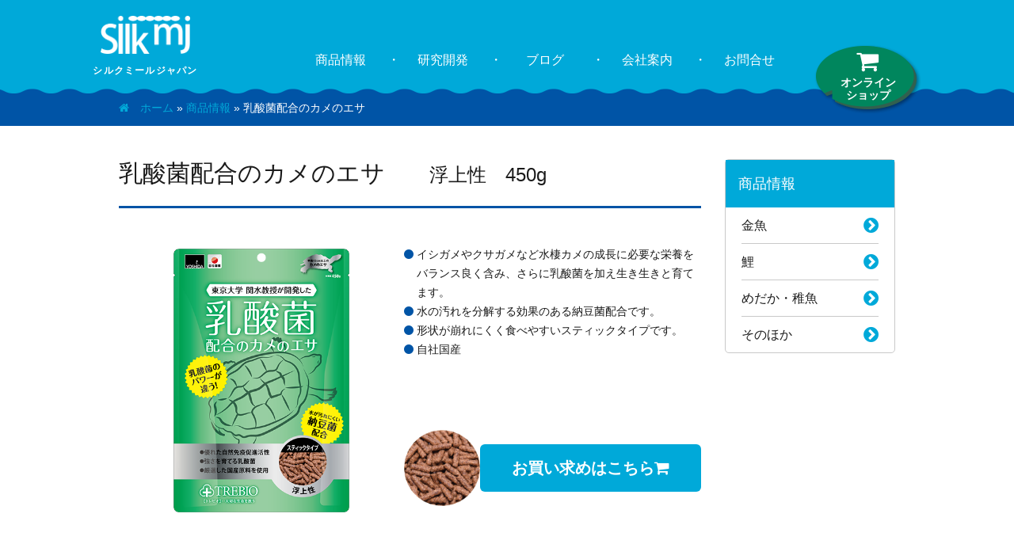

--- FILE ---
content_type: text/html; charset=UTF-8
request_url: https://silk-mj.co.jp/foods/%E4%B9%B3%E9%85%B8%E8%8F%8C%E9%85%8D%E5%90%88%E3%81%AE%E3%82%AB%E3%83%A1%E3%81%AE%E3%82%A8%E3%82%B5/
body_size: 60462
content:
<!doctype html>
<html lang="ja">
<head>
	<meta charset="UTF-8">
	<meta name="viewport" content="width=device-width, initial-scale=1">
	<meta name="format-detection" content="telephone=no">

	<meta name='robots' content='index, follow, max-image-preview:large, max-snippet:-1, max-video-preview:-1' />
	<style>img:is([sizes="auto" i], [sizes^="auto," i]) { contain-intrinsic-size: 3000px 1500px }</style>
	
	<!-- This site is optimized with the Yoast SEO plugin v26.5 - https://yoast.com/wordpress/plugins/seo/ -->
	<title>乳酸菌配合のカメのエサ - シルクミールジャパン</title>
	<link rel="canonical" href="https://silk-mj.co.jp/foods/乳酸菌配合のカメのエサ/" />
	<meta property="og:locale" content="ja_JP" />
	<meta property="og:type" content="article" />
	<meta property="og:title" content="乳酸菌配合のカメのエサ - シルクミールジャパン" />
	<meta property="og:url" content="https://silk-mj.co.jp/foods/乳酸菌配合のカメのエサ/" />
	<meta property="og:site_name" content="シルクミールジャパン" />
	<meta property="article:modified_time" content="2024-08-26T17:11:06+00:00" />
	<meta property="og:image" content="https://silk-mj.co.jp/sys/wp-content/uploads/2018/12/kame_o-1.png" />
	<meta property="og:image:width" content="351" />
	<meta property="og:image:height" content="526" />
	<meta property="og:image:type" content="image/png" />
	<meta name="twitter:card" content="summary_large_image" />
	<meta name="twitter:label1" content="推定読み取り時間" />
	<meta name="twitter:data1" content="2分" />
	<script type="application/ld+json" class="yoast-schema-graph">{"@context":"https://schema.org","@graph":[{"@type":"WebPage","@id":"https://silk-mj.co.jp/foods/%e4%b9%b3%e9%85%b8%e8%8f%8c%e9%85%8d%e5%90%88%e3%81%ae%e3%82%ab%e3%83%a1%e3%81%ae%e3%82%a8%e3%82%b5/","url":"https://silk-mj.co.jp/foods/%e4%b9%b3%e9%85%b8%e8%8f%8c%e9%85%8d%e5%90%88%e3%81%ae%e3%82%ab%e3%83%a1%e3%81%ae%e3%82%a8%e3%82%b5/","name":"乳酸菌配合の カメのエサ - シルクミールジャパン","isPartOf":{"@id":"https://silk-mj.co.jp/#website"},"primaryImageOfPage":{"@id":"https://silk-mj.co.jp/foods/%e4%b9%b3%e9%85%b8%e8%8f%8c%e9%85%8d%e5%90%88%e3%81%ae%e3%82%ab%e3%83%a1%e3%81%ae%e3%82%a8%e3%82%b5/#primaryimage"},"image":{"@id":"https://silk-mj.co.jp/foods/%e4%b9%b3%e9%85%b8%e8%8f%8c%e9%85%8d%e5%90%88%e3%81%ae%e3%82%ab%e3%83%a1%e3%81%ae%e3%82%a8%e3%82%b5/#primaryimage"},"thumbnailUrl":"https://silk-mj.co.jp/sys/wp-content/uploads/2018/12/kame_o-1.png","datePublished":"2020-05-30T17:24:09+00:00","dateModified":"2024-08-26T17:11:06+00:00","breadcrumb":{"@id":"https://silk-mj.co.jp/foods/%e4%b9%b3%e9%85%b8%e8%8f%8c%e9%85%8d%e5%90%88%e3%81%ae%e3%82%ab%e3%83%a1%e3%81%ae%e3%82%a8%e3%82%b5/#breadcrumb"},"inLanguage":"ja","potentialAction":[{"@type":"ReadAction","target":["https://silk-mj.co.jp/foods/%e4%b9%b3%e9%85%b8%e8%8f%8c%e9%85%8d%e5%90%88%e3%81%ae%e3%82%ab%e3%83%a1%e3%81%ae%e3%82%a8%e3%82%b5/"]}]},{"@type":"ImageObject","inLanguage":"ja","@id":"https://silk-mj.co.jp/foods/%e4%b9%b3%e9%85%b8%e8%8f%8c%e9%85%8d%e5%90%88%e3%81%ae%e3%82%ab%e3%83%a1%e3%81%ae%e3%82%a8%e3%82%b5/#primaryimage","url":"https://silk-mj.co.jp/sys/wp-content/uploads/2018/12/kame_o-1.png","contentUrl":"https://silk-mj.co.jp/sys/wp-content/uploads/2018/12/kame_o-1.png","width":351,"height":526},{"@type":"BreadcrumbList","@id":"https://silk-mj.co.jp/foods/%e4%b9%b3%e9%85%b8%e8%8f%8c%e9%85%8d%e5%90%88%e3%81%ae%e3%82%ab%e3%83%a1%e3%81%ae%e3%82%a8%e3%82%b5/#breadcrumb","itemListElement":[{"@type":"ListItem","position":1,"name":"ホーム","item":"https://silk-mj.co.jp/"},{"@type":"ListItem","position":2,"name":"商品情報","item":"https://silk-mj.co.jp/foods/"},{"@type":"ListItem","position":3,"name":"乳酸菌配合のカメのエサ"}]},{"@type":"WebSite","@id":"https://silk-mj.co.jp/#website","url":"https://silk-mj.co.jp/","name":"シルクミールジャパン","description":"","potentialAction":[{"@type":"SearchAction","target":{"@type":"EntryPoint","urlTemplate":"https://silk-mj.co.jp/?s={search_term_string}"},"query-input":{"@type":"PropertyValueSpecification","valueRequired":true,"valueName":"search_term_string"}}],"inLanguage":"ja"}]}</script>
	<!-- / Yoast SEO plugin. -->


<link rel='dns-prefetch' href='//maxcdn.bootstrapcdn.com' />
<link rel='dns-prefetch' href='//cdnjs.cloudflare.com' />
<link rel="alternate" type="application/rss+xml" title="シルクミールジャパン &raquo; フィード" href="https://silk-mj.co.jp/feed/" />
<link rel="alternate" type="application/rss+xml" title="シルクミールジャパン &raquo; コメントフィード" href="https://silk-mj.co.jp/comments/feed/" />
<script type="text/javascript">
/* <![CDATA[ */
window._wpemojiSettings = {"baseUrl":"https:\/\/s.w.org\/images\/core\/emoji\/16.0.1\/72x72\/","ext":".png","svgUrl":"https:\/\/s.w.org\/images\/core\/emoji\/16.0.1\/svg\/","svgExt":".svg","source":{"concatemoji":"https:\/\/silk-mj.co.jp\/sys\/wp-includes\/js\/wp-emoji-release.min.js?ver=6.8.3"}};
/*! This file is auto-generated */
!function(s,n){var o,i,e;function c(e){try{var t={supportTests:e,timestamp:(new Date).valueOf()};sessionStorage.setItem(o,JSON.stringify(t))}catch(e){}}function p(e,t,n){e.clearRect(0,0,e.canvas.width,e.canvas.height),e.fillText(t,0,0);var t=new Uint32Array(e.getImageData(0,0,e.canvas.width,e.canvas.height).data),a=(e.clearRect(0,0,e.canvas.width,e.canvas.height),e.fillText(n,0,0),new Uint32Array(e.getImageData(0,0,e.canvas.width,e.canvas.height).data));return t.every(function(e,t){return e===a[t]})}function u(e,t){e.clearRect(0,0,e.canvas.width,e.canvas.height),e.fillText(t,0,0);for(var n=e.getImageData(16,16,1,1),a=0;a<n.data.length;a++)if(0!==n.data[a])return!1;return!0}function f(e,t,n,a){switch(t){case"flag":return n(e,"\ud83c\udff3\ufe0f\u200d\u26a7\ufe0f","\ud83c\udff3\ufe0f\u200b\u26a7\ufe0f")?!1:!n(e,"\ud83c\udde8\ud83c\uddf6","\ud83c\udde8\u200b\ud83c\uddf6")&&!n(e,"\ud83c\udff4\udb40\udc67\udb40\udc62\udb40\udc65\udb40\udc6e\udb40\udc67\udb40\udc7f","\ud83c\udff4\u200b\udb40\udc67\u200b\udb40\udc62\u200b\udb40\udc65\u200b\udb40\udc6e\u200b\udb40\udc67\u200b\udb40\udc7f");case"emoji":return!a(e,"\ud83e\udedf")}return!1}function g(e,t,n,a){var r="undefined"!=typeof WorkerGlobalScope&&self instanceof WorkerGlobalScope?new OffscreenCanvas(300,150):s.createElement("canvas"),o=r.getContext("2d",{willReadFrequently:!0}),i=(o.textBaseline="top",o.font="600 32px Arial",{});return e.forEach(function(e){i[e]=t(o,e,n,a)}),i}function t(e){var t=s.createElement("script");t.src=e,t.defer=!0,s.head.appendChild(t)}"undefined"!=typeof Promise&&(o="wpEmojiSettingsSupports",i=["flag","emoji"],n.supports={everything:!0,everythingExceptFlag:!0},e=new Promise(function(e){s.addEventListener("DOMContentLoaded",e,{once:!0})}),new Promise(function(t){var n=function(){try{var e=JSON.parse(sessionStorage.getItem(o));if("object"==typeof e&&"number"==typeof e.timestamp&&(new Date).valueOf()<e.timestamp+604800&&"object"==typeof e.supportTests)return e.supportTests}catch(e){}return null}();if(!n){if("undefined"!=typeof Worker&&"undefined"!=typeof OffscreenCanvas&&"undefined"!=typeof URL&&URL.createObjectURL&&"undefined"!=typeof Blob)try{var e="postMessage("+g.toString()+"("+[JSON.stringify(i),f.toString(),p.toString(),u.toString()].join(",")+"));",a=new Blob([e],{type:"text/javascript"}),r=new Worker(URL.createObjectURL(a),{name:"wpTestEmojiSupports"});return void(r.onmessage=function(e){c(n=e.data),r.terminate(),t(n)})}catch(e){}c(n=g(i,f,p,u))}t(n)}).then(function(e){for(var t in e)n.supports[t]=e[t],n.supports.everything=n.supports.everything&&n.supports[t],"flag"!==t&&(n.supports.everythingExceptFlag=n.supports.everythingExceptFlag&&n.supports[t]);n.supports.everythingExceptFlag=n.supports.everythingExceptFlag&&!n.supports.flag,n.DOMReady=!1,n.readyCallback=function(){n.DOMReady=!0}}).then(function(){return e}).then(function(){var e;n.supports.everything||(n.readyCallback(),(e=n.source||{}).concatemoji?t(e.concatemoji):e.wpemoji&&e.twemoji&&(t(e.twemoji),t(e.wpemoji)))}))}((window,document),window._wpemojiSettings);
/* ]]> */
</script>
<style id='wp-emoji-styles-inline-css' type='text/css'>

	img.wp-smiley, img.emoji {
		display: inline !important;
		border: none !important;
		box-shadow: none !important;
		height: 1em !important;
		width: 1em !important;
		margin: 0 0.07em !important;
		vertical-align: -0.1em !important;
		background: none !important;
		padding: 0 !important;
	}
</style>
<link rel='stylesheet' id='wp-block-library-css' href='https://silk-mj.co.jp/sys/wp-includes/css/dist/block-library/style.min.css?ver=6.8.3' type='text/css' media='all' />
<style id='classic-theme-styles-inline-css' type='text/css'>
/*! This file is auto-generated */
.wp-block-button__link{color:#fff;background-color:#32373c;border-radius:9999px;box-shadow:none;text-decoration:none;padding:calc(.667em + 2px) calc(1.333em + 2px);font-size:1.125em}.wp-block-file__button{background:#32373c;color:#fff;text-decoration:none}
</style>
<style id='global-styles-inline-css' type='text/css'>
:root{--wp--preset--aspect-ratio--square: 1;--wp--preset--aspect-ratio--4-3: 4/3;--wp--preset--aspect-ratio--3-4: 3/4;--wp--preset--aspect-ratio--3-2: 3/2;--wp--preset--aspect-ratio--2-3: 2/3;--wp--preset--aspect-ratio--16-9: 16/9;--wp--preset--aspect-ratio--9-16: 9/16;--wp--preset--color--black: #000000;--wp--preset--color--cyan-bluish-gray: #abb8c3;--wp--preset--color--white: #ffffff;--wp--preset--color--pale-pink: #f78da7;--wp--preset--color--vivid-red: #cf2e2e;--wp--preset--color--luminous-vivid-orange: #ff6900;--wp--preset--color--luminous-vivid-amber: #fcb900;--wp--preset--color--light-green-cyan: #7bdcb5;--wp--preset--color--vivid-green-cyan: #00d084;--wp--preset--color--pale-cyan-blue: #8ed1fc;--wp--preset--color--vivid-cyan-blue: #0693e3;--wp--preset--color--vivid-purple: #9b51e0;--wp--preset--gradient--vivid-cyan-blue-to-vivid-purple: linear-gradient(135deg,rgba(6,147,227,1) 0%,rgb(155,81,224) 100%);--wp--preset--gradient--light-green-cyan-to-vivid-green-cyan: linear-gradient(135deg,rgb(122,220,180) 0%,rgb(0,208,130) 100%);--wp--preset--gradient--luminous-vivid-amber-to-luminous-vivid-orange: linear-gradient(135deg,rgba(252,185,0,1) 0%,rgba(255,105,0,1) 100%);--wp--preset--gradient--luminous-vivid-orange-to-vivid-red: linear-gradient(135deg,rgba(255,105,0,1) 0%,rgb(207,46,46) 100%);--wp--preset--gradient--very-light-gray-to-cyan-bluish-gray: linear-gradient(135deg,rgb(238,238,238) 0%,rgb(169,184,195) 100%);--wp--preset--gradient--cool-to-warm-spectrum: linear-gradient(135deg,rgb(74,234,220) 0%,rgb(151,120,209) 20%,rgb(207,42,186) 40%,rgb(238,44,130) 60%,rgb(251,105,98) 80%,rgb(254,248,76) 100%);--wp--preset--gradient--blush-light-purple: linear-gradient(135deg,rgb(255,206,236) 0%,rgb(152,150,240) 100%);--wp--preset--gradient--blush-bordeaux: linear-gradient(135deg,rgb(254,205,165) 0%,rgb(254,45,45) 50%,rgb(107,0,62) 100%);--wp--preset--gradient--luminous-dusk: linear-gradient(135deg,rgb(255,203,112) 0%,rgb(199,81,192) 50%,rgb(65,88,208) 100%);--wp--preset--gradient--pale-ocean: linear-gradient(135deg,rgb(255,245,203) 0%,rgb(182,227,212) 50%,rgb(51,167,181) 100%);--wp--preset--gradient--electric-grass: linear-gradient(135deg,rgb(202,248,128) 0%,rgb(113,206,126) 100%);--wp--preset--gradient--midnight: linear-gradient(135deg,rgb(2,3,129) 0%,rgb(40,116,252) 100%);--wp--preset--font-size--small: 13px;--wp--preset--font-size--medium: 20px;--wp--preset--font-size--large: 36px;--wp--preset--font-size--x-large: 42px;--wp--preset--spacing--20: 0.44rem;--wp--preset--spacing--30: 0.67rem;--wp--preset--spacing--40: 1rem;--wp--preset--spacing--50: 1.5rem;--wp--preset--spacing--60: 2.25rem;--wp--preset--spacing--70: 3.38rem;--wp--preset--spacing--80: 5.06rem;--wp--preset--shadow--natural: 6px 6px 9px rgba(0, 0, 0, 0.2);--wp--preset--shadow--deep: 12px 12px 50px rgba(0, 0, 0, 0.4);--wp--preset--shadow--sharp: 6px 6px 0px rgba(0, 0, 0, 0.2);--wp--preset--shadow--outlined: 6px 6px 0px -3px rgba(255, 255, 255, 1), 6px 6px rgba(0, 0, 0, 1);--wp--preset--shadow--crisp: 6px 6px 0px rgba(0, 0, 0, 1);}:where(.is-layout-flex){gap: 0.5em;}:where(.is-layout-grid){gap: 0.5em;}body .is-layout-flex{display: flex;}.is-layout-flex{flex-wrap: wrap;align-items: center;}.is-layout-flex > :is(*, div){margin: 0;}body .is-layout-grid{display: grid;}.is-layout-grid > :is(*, div){margin: 0;}:where(.wp-block-columns.is-layout-flex){gap: 2em;}:where(.wp-block-columns.is-layout-grid){gap: 2em;}:where(.wp-block-post-template.is-layout-flex){gap: 1.25em;}:where(.wp-block-post-template.is-layout-grid){gap: 1.25em;}.has-black-color{color: var(--wp--preset--color--black) !important;}.has-cyan-bluish-gray-color{color: var(--wp--preset--color--cyan-bluish-gray) !important;}.has-white-color{color: var(--wp--preset--color--white) !important;}.has-pale-pink-color{color: var(--wp--preset--color--pale-pink) !important;}.has-vivid-red-color{color: var(--wp--preset--color--vivid-red) !important;}.has-luminous-vivid-orange-color{color: var(--wp--preset--color--luminous-vivid-orange) !important;}.has-luminous-vivid-amber-color{color: var(--wp--preset--color--luminous-vivid-amber) !important;}.has-light-green-cyan-color{color: var(--wp--preset--color--light-green-cyan) !important;}.has-vivid-green-cyan-color{color: var(--wp--preset--color--vivid-green-cyan) !important;}.has-pale-cyan-blue-color{color: var(--wp--preset--color--pale-cyan-blue) !important;}.has-vivid-cyan-blue-color{color: var(--wp--preset--color--vivid-cyan-blue) !important;}.has-vivid-purple-color{color: var(--wp--preset--color--vivid-purple) !important;}.has-black-background-color{background-color: var(--wp--preset--color--black) !important;}.has-cyan-bluish-gray-background-color{background-color: var(--wp--preset--color--cyan-bluish-gray) !important;}.has-white-background-color{background-color: var(--wp--preset--color--white) !important;}.has-pale-pink-background-color{background-color: var(--wp--preset--color--pale-pink) !important;}.has-vivid-red-background-color{background-color: var(--wp--preset--color--vivid-red) !important;}.has-luminous-vivid-orange-background-color{background-color: var(--wp--preset--color--luminous-vivid-orange) !important;}.has-luminous-vivid-amber-background-color{background-color: var(--wp--preset--color--luminous-vivid-amber) !important;}.has-light-green-cyan-background-color{background-color: var(--wp--preset--color--light-green-cyan) !important;}.has-vivid-green-cyan-background-color{background-color: var(--wp--preset--color--vivid-green-cyan) !important;}.has-pale-cyan-blue-background-color{background-color: var(--wp--preset--color--pale-cyan-blue) !important;}.has-vivid-cyan-blue-background-color{background-color: var(--wp--preset--color--vivid-cyan-blue) !important;}.has-vivid-purple-background-color{background-color: var(--wp--preset--color--vivid-purple) !important;}.has-black-border-color{border-color: var(--wp--preset--color--black) !important;}.has-cyan-bluish-gray-border-color{border-color: var(--wp--preset--color--cyan-bluish-gray) !important;}.has-white-border-color{border-color: var(--wp--preset--color--white) !important;}.has-pale-pink-border-color{border-color: var(--wp--preset--color--pale-pink) !important;}.has-vivid-red-border-color{border-color: var(--wp--preset--color--vivid-red) !important;}.has-luminous-vivid-orange-border-color{border-color: var(--wp--preset--color--luminous-vivid-orange) !important;}.has-luminous-vivid-amber-border-color{border-color: var(--wp--preset--color--luminous-vivid-amber) !important;}.has-light-green-cyan-border-color{border-color: var(--wp--preset--color--light-green-cyan) !important;}.has-vivid-green-cyan-border-color{border-color: var(--wp--preset--color--vivid-green-cyan) !important;}.has-pale-cyan-blue-border-color{border-color: var(--wp--preset--color--pale-cyan-blue) !important;}.has-vivid-cyan-blue-border-color{border-color: var(--wp--preset--color--vivid-cyan-blue) !important;}.has-vivid-purple-border-color{border-color: var(--wp--preset--color--vivid-purple) !important;}.has-vivid-cyan-blue-to-vivid-purple-gradient-background{background: var(--wp--preset--gradient--vivid-cyan-blue-to-vivid-purple) !important;}.has-light-green-cyan-to-vivid-green-cyan-gradient-background{background: var(--wp--preset--gradient--light-green-cyan-to-vivid-green-cyan) !important;}.has-luminous-vivid-amber-to-luminous-vivid-orange-gradient-background{background: var(--wp--preset--gradient--luminous-vivid-amber-to-luminous-vivid-orange) !important;}.has-luminous-vivid-orange-to-vivid-red-gradient-background{background: var(--wp--preset--gradient--luminous-vivid-orange-to-vivid-red) !important;}.has-very-light-gray-to-cyan-bluish-gray-gradient-background{background: var(--wp--preset--gradient--very-light-gray-to-cyan-bluish-gray) !important;}.has-cool-to-warm-spectrum-gradient-background{background: var(--wp--preset--gradient--cool-to-warm-spectrum) !important;}.has-blush-light-purple-gradient-background{background: var(--wp--preset--gradient--blush-light-purple) !important;}.has-blush-bordeaux-gradient-background{background: var(--wp--preset--gradient--blush-bordeaux) !important;}.has-luminous-dusk-gradient-background{background: var(--wp--preset--gradient--luminous-dusk) !important;}.has-pale-ocean-gradient-background{background: var(--wp--preset--gradient--pale-ocean) !important;}.has-electric-grass-gradient-background{background: var(--wp--preset--gradient--electric-grass) !important;}.has-midnight-gradient-background{background: var(--wp--preset--gradient--midnight) !important;}.has-small-font-size{font-size: var(--wp--preset--font-size--small) !important;}.has-medium-font-size{font-size: var(--wp--preset--font-size--medium) !important;}.has-large-font-size{font-size: var(--wp--preset--font-size--large) !important;}.has-x-large-font-size{font-size: var(--wp--preset--font-size--x-large) !important;}
:where(.wp-block-post-template.is-layout-flex){gap: 1.25em;}:where(.wp-block-post-template.is-layout-grid){gap: 1.25em;}
:where(.wp-block-columns.is-layout-flex){gap: 2em;}:where(.wp-block-columns.is-layout-grid){gap: 2em;}
:root :where(.wp-block-pullquote){font-size: 1.5em;line-height: 1.6;}
</style>
<style id='responsive-menu-inline-css' type='text/css'>
/** This file is major component of this plugin so please don't try to edit here. */
#rmp_menu_trigger-2508 {
  width: 40px;
  height: 48px;
  position: absolute;
  top: 10px;
  border-radius: 5px;
  display: none;
  text-decoration: none;
  right: 4%;
  background: transparent;
  transition: transform 0.2s, background-color 0.3s;
}
#rmp_menu_trigger-2508 .rmp-trigger-box {
  width: 33px;
  color: #ffffff;
}
#rmp_menu_trigger-2508 .rmp-trigger-icon-active, #rmp_menu_trigger-2508 .rmp-trigger-text-open {
  display: none;
}
#rmp_menu_trigger-2508.is-active .rmp-trigger-icon-active, #rmp_menu_trigger-2508.is-active .rmp-trigger-text-open {
  display: inline;
}
#rmp_menu_trigger-2508.is-active .rmp-trigger-icon-inactive, #rmp_menu_trigger-2508.is-active .rmp-trigger-text {
  display: none;
}
#rmp_menu_trigger-2508 .rmp-trigger-label {
  color: #ffffff;
  pointer-events: none;
  line-height: 10px;
  font-family: inherit;
  font-size: 12px;
  display: inline;
  text-transform: inherit;
}
#rmp_menu_trigger-2508 .rmp-trigger-label.rmp-trigger-label-top {
  display: block;
  margin-bottom: 12px;
}
#rmp_menu_trigger-2508 .rmp-trigger-label.rmp-trigger-label-bottom {
  display: block;
  margin-top: 12px;
}
#rmp_menu_trigger-2508 .responsive-menu-pro-inner {
  display: block;
}
#rmp_menu_trigger-2508 .rmp-trigger-icon-inactive .rmp-font-icon {
  color: #ffffff;
}
#rmp_menu_trigger-2508 .responsive-menu-pro-inner, #rmp_menu_trigger-2508 .responsive-menu-pro-inner::before, #rmp_menu_trigger-2508 .responsive-menu-pro-inner::after {
  width: 33px;
  height: 2px;
  background-color: #ffffff;
  border-radius: 4px;
  position: absolute;
}
#rmp_menu_trigger-2508 .rmp-trigger-icon-active .rmp-font-icon {
  color: #ffffff;
}
#rmp_menu_trigger-2508.is-active .responsive-menu-pro-inner, #rmp_menu_trigger-2508.is-active .responsive-menu-pro-inner::before, #rmp_menu_trigger-2508.is-active .responsive-menu-pro-inner::after {
  background-color: #ffffff;
}
#rmp_menu_trigger-2508:hover .rmp-trigger-icon-inactive .rmp-font-icon {
  color: #ffffff;
}
#rmp_menu_trigger-2508:not(.is-active):hover .responsive-menu-pro-inner, #rmp_menu_trigger-2508:not(.is-active):hover .responsive-menu-pro-inner::before, #rmp_menu_trigger-2508:not(.is-active):hover .responsive-menu-pro-inner::after {
  background-color: #ffffff;
}
#rmp_menu_trigger-2508 .responsive-menu-pro-inner::before {
  top: 10px;
}
#rmp_menu_trigger-2508 .responsive-menu-pro-inner::after {
  bottom: 10px;
}
#rmp_menu_trigger-2508.is-active .responsive-menu-pro-inner::after {
  bottom: 0;
}
/* Hamburger menu styling */
@media screen and (max-width: 767px) {
  /** Menu Title Style */
  /** Menu Additional Content Style */
  #rmp_menu_trigger-2508 {
    display: block;
  }
  #rmp-container-2508 {
    position: fixed;
    top: 0;
    margin: 0;
    transition: transform 0.2s;
    overflow: auto;
    display: block;
    width: 100%;
    background-color: #0054a6;
    background-image: url("");
    height: 100%;
    left: 0;
    padding-top: 0px;
    padding-left: 0px;
    padding-bottom: 0px;
    padding-right: 0px;
  }
  #rmp-menu-wrap-2508 {
    padding-top: 0px;
    padding-left: 0px;
    padding-bottom: 0px;
    padding-right: 0px;
    background-color: #0054a6;
  }
  #rmp-menu-wrap-2508 .rmp-menu, #rmp-menu-wrap-2508 .rmp-submenu {
    width: 100%;
    box-sizing: border-box;
    margin: 0;
    padding: 0;
  }
  #rmp-menu-wrap-2508 .rmp-submenu-depth-1 .rmp-menu-item-link {
    padding-left: 10%;
  }
  #rmp-menu-wrap-2508 .rmp-submenu-depth-2 .rmp-menu-item-link {
    padding-left: 15%;
  }
  #rmp-menu-wrap-2508 .rmp-submenu-depth-3 .rmp-menu-item-link {
    padding-left: 20%;
  }
  #rmp-menu-wrap-2508 .rmp-submenu-depth-4 .rmp-menu-item-link {
    padding-left: 25%;
  }
  #rmp-menu-wrap-2508 .rmp-submenu.rmp-submenu-open {
    display: block;
  }
  #rmp-menu-wrap-2508 .rmp-menu-item {
    width: 100%;
    list-style: none;
    margin: 0;
  }
  #rmp-menu-wrap-2508 .rmp-menu-item-link {
    height: 36px;
    line-height: 40px;
    font-size: 14px;
    border-bottom: 0px solid #212121;
    font-family: inherit;
    color: #ffffff;
    text-align: left;
    background-color: #0054a6;
    font-weight: normal;
    letter-spacing: 0px;
    display: block;
    box-sizing: border-box;
    width: 100%;
    text-decoration: none;
    position: relative;
    overflow: hidden;
    transition: background-color 0.3s, border-color 0.3s, 0.3s;
    padding: 0 5%;
    padding-right: 50px;
  }
  #rmp-menu-wrap-2508 .rmp-menu-item-link:after, #rmp-menu-wrap-2508 .rmp-menu-item-link:before {
    display: none;
  }
  #rmp-menu-wrap-2508 .rmp-menu-item-link:hover, #rmp-menu-wrap-2508 .rmp-menu-item-link:focus {
    color: #ffffff;
    border-color: #00a9d9;
    background-color: #00a9d9;
  }
  #rmp-menu-wrap-2508 .rmp-menu-item-link:focus {
    outline: none;
    border-color: unset;
    box-shadow: unset;
  }
  #rmp-menu-wrap-2508 .rmp-menu-item-link .rmp-font-icon {
    height: 36px;
    line-height: 40px;
    margin-right: 10px;
    font-size: 14px;
  }
  #rmp-menu-wrap-2508 .rmp-menu-current-item .rmp-menu-item-link {
    color: #ffffff;
    border-color: #212121;
    background-color: #0054a6;
  }
  #rmp-menu-wrap-2508 .rmp-menu-current-item .rmp-menu-item-link:hover, #rmp-menu-wrap-2508 .rmp-menu-current-item .rmp-menu-item-link:focus {
    color: #ffffff;
    border-color: #3f3f3f;
    background-color: #00a9d9;
  }
  #rmp-menu-wrap-2508 .rmp-menu-subarrow {
    position: absolute;
    top: 0;
    bottom: 0;
    text-align: center;
    overflow: hidden;
    background-size: cover;
    overflow: hidden;
    right: 0;
    border-left-style: solid;
    border-left-color: #212121;
    border-left-width: 1px;
    height: 40px;
    width: 40px;
    color: #ffffff;
    background-color: #212121;
  }
  #rmp-menu-wrap-2508 .rmp-menu-subarrow svg {
    fill: #ffffff;
  }
  #rmp-menu-wrap-2508 .rmp-menu-subarrow:hover {
    color: #ffffff;
    border-color: #3f3f3f;
    background-color: #3f3f3f;
  }
  #rmp-menu-wrap-2508 .rmp-menu-subarrow:hover svg {
    fill: #ffffff;
  }
  #rmp-menu-wrap-2508 .rmp-menu-subarrow .rmp-font-icon {
    margin-right: unset;
  }
  #rmp-menu-wrap-2508 .rmp-menu-subarrow * {
    vertical-align: middle;
    line-height: 40px;
  }
  #rmp-menu-wrap-2508 .rmp-menu-subarrow-active {
    display: block;
    background-size: cover;
    color: #ffffff;
    border-color: #212121;
    background-color: #212121;
  }
  #rmp-menu-wrap-2508 .rmp-menu-subarrow-active svg {
    fill: #ffffff;
  }
  #rmp-menu-wrap-2508 .rmp-menu-subarrow-active:hover {
    color: #ffffff;
    border-color: #3f3f3f;
    background-color: #3f3f3f;
  }
  #rmp-menu-wrap-2508 .rmp-menu-subarrow-active:hover svg {
    fill: #ffffff;
  }
  #rmp-menu-wrap-2508 .rmp-submenu {
    display: none;
  }
  #rmp-menu-wrap-2508 .rmp-submenu .rmp-menu-item-link {
    height: 40px;
    line-height: 40px;
    letter-spacing: 0px;
    font-size: 13px;
    border-bottom: 0px solid #1d4354;
    font-family: inherit;
    font-weight: normal;
    color: #fff;
    text-align: left;
    background-color: inherit;
  }
  #rmp-menu-wrap-2508 .rmp-submenu .rmp-menu-item-link:hover, #rmp-menu-wrap-2508 .rmp-submenu .rmp-menu-item-link:focus {
    color: #fff;
    border-color: #1d4354;
    background-color: inherit;
  }
  #rmp-menu-wrap-2508 .rmp-submenu .rmp-menu-current-item .rmp-menu-item-link {
    color: #fff;
    border-color: #1d4354;
    background-color: inherit;
  }
  #rmp-menu-wrap-2508 .rmp-submenu .rmp-menu-current-item .rmp-menu-item-link:hover, #rmp-menu-wrap-2508 .rmp-submenu .rmp-menu-current-item .rmp-menu-item-link:focus {
    color: #fff;
    border-color: #3f3f3f;
    background-color: inherit;
  }
  #rmp-menu-wrap-2508 .rmp-submenu .rmp-menu-subarrow {
    right: 0;
    border-right: unset;
    border-left-style: solid;
    border-left-color: #1d4354;
    border-left-width: 0px;
    height: 39px;
    line-height: 39px;
    width: 40px;
    color: #fff;
    background-color: inherit;
  }
  #rmp-menu-wrap-2508 .rmp-submenu .rmp-menu-subarrow:hover {
    color: #fff;
    border-color: #3f3f3f;
    background-color: inherit;
  }
  #rmp-menu-wrap-2508 .rmp-submenu .rmp-menu-subarrow-active {
    color: #fff;
    border-color: #1d4354;
    background-color: inherit;
  }
  #rmp-menu-wrap-2508 .rmp-submenu .rmp-menu-subarrow-active:hover {
    color: #fff;
    border-color: #3f3f3f;
    background-color: inherit;
  }
  #rmp-menu-wrap-2508 .rmp-menu-item-description {
    margin: 0;
    padding: 5px 5%;
    opacity: 0.8;
    color: #ffffff;
  }
  #rmp-search-box-2508 {
    display: block;
    padding-top: 0px;
    padding-left: 5%;
    padding-bottom: 0px;
    padding-right: 5%;
  }
  #rmp-search-box-2508 .rmp-search-form {
    margin: 0;
  }
  #rmp-search-box-2508 .rmp-search-box {
    background: #ffffff;
    border: 1px solid #dadada;
    color: #333333;
    width: 100%;
    padding: 0 5%;
    border-radius: 30px;
    height: 45px;
    -webkit-appearance: none;
  }
  #rmp-search-box-2508 .rmp-search-box::placeholder {
    color: #c7c7cd;
  }
  #rmp-search-box-2508 .rmp-search-box:focus {
    background-color: #ffffff;
    outline: 2px solid #dadada;
    color: #333333;
  }
  #rmp-menu-title-2508 {
    background-color: #0054a6;
    color: #ffffff;
    text-align: center;
    font-size: 14px;
    padding-top: 10%;
    padding-left: 5%;
    padding-bottom: 0%;
    padding-right: 5%;
    font-weight: 400;
    transition: background-color 0.3s, border-color 0.3s, color 0.3s;
  }
  #rmp-menu-title-2508:hover {
    background-color: #212121;
    color: #ffffff;
  }
  #rmp-menu-title-2508 > .rmp-menu-title-link {
    color: #ffffff;
    width: 100%;
    background-color: unset;
    text-decoration: none;
  }
  #rmp-menu-title-2508 > .rmp-menu-title-link:hover {
    color: #ffffff;
  }
  #rmp-menu-title-2508 .rmp-font-icon {
    font-size: 14px;
  }
  #rmp-menu-additional-content-2508 {
    padding-top: 0px;
    padding-left: 5%;
    padding-bottom: 0px;
    padding-right: 5%;
    color: #ffffff;
    text-align: center;
    font-size: 16px;
  }
}
/**
This file contents common styling of menus.
*/
.rmp-container {
  display: none;
  visibility: visible;
  padding: 0px 0px 0px 0px;
  z-index: 99998;
  transition: all 0.3s;
  /** Scrolling bar in menu setting box **/
}
.rmp-container.rmp-fade-top, .rmp-container.rmp-fade-left, .rmp-container.rmp-fade-right, .rmp-container.rmp-fade-bottom {
  display: none;
}
.rmp-container.rmp-slide-left, .rmp-container.rmp-push-left {
  transform: translateX(-100%);
  -ms-transform: translateX(-100%);
  -webkit-transform: translateX(-100%);
  -moz-transform: translateX(-100%);
}
.rmp-container.rmp-slide-left.rmp-menu-open, .rmp-container.rmp-push-left.rmp-menu-open {
  transform: translateX(0);
  -ms-transform: translateX(0);
  -webkit-transform: translateX(0);
  -moz-transform: translateX(0);
}
.rmp-container.rmp-slide-right, .rmp-container.rmp-push-right {
  transform: translateX(100%);
  -ms-transform: translateX(100%);
  -webkit-transform: translateX(100%);
  -moz-transform: translateX(100%);
}
.rmp-container.rmp-slide-right.rmp-menu-open, .rmp-container.rmp-push-right.rmp-menu-open {
  transform: translateX(0);
  -ms-transform: translateX(0);
  -webkit-transform: translateX(0);
  -moz-transform: translateX(0);
}
.rmp-container.rmp-slide-top, .rmp-container.rmp-push-top {
  transform: translateY(-100%);
  -ms-transform: translateY(-100%);
  -webkit-transform: translateY(-100%);
  -moz-transform: translateY(-100%);
}
.rmp-container.rmp-slide-top.rmp-menu-open, .rmp-container.rmp-push-top.rmp-menu-open {
  transform: translateY(0);
  -ms-transform: translateY(0);
  -webkit-transform: translateY(0);
  -moz-transform: translateY(0);
}
.rmp-container.rmp-slide-bottom, .rmp-container.rmp-push-bottom {
  transform: translateY(100%);
  -ms-transform: translateY(100%);
  -webkit-transform: translateY(100%);
  -moz-transform: translateY(100%);
}
.rmp-container.rmp-slide-bottom.rmp-menu-open, .rmp-container.rmp-push-bottom.rmp-menu-open {
  transform: translateX(0);
  -ms-transform: translateX(0);
  -webkit-transform: translateX(0);
  -moz-transform: translateX(0);
}
.rmp-container::-webkit-scrollbar {
  width: 0px;
}
.rmp-container ::-webkit-scrollbar-track {
  box-shadow: inset 0 0 5px transparent;
}
.rmp-container ::-webkit-scrollbar-thumb {
  background: transparent;
}
.rmp-container ::-webkit-scrollbar-thumb:hover {
  background: transparent;
}
.rmp-container .rmp-menu-wrap .rmp-menu {
  transition: none;
  border-radius: 0;
  box-shadow: none;
  background: none;
  border: 0;
  bottom: auto;
  box-sizing: border-box;
  clip: auto;
  color: #666;
  display: block;
  float: none;
  font-family: inherit;
  font-size: 14px;
  height: auto;
  left: auto;
  line-height: 1.7;
  list-style-type: none;
  margin: 0;
  min-height: auto;
  max-height: none;
  opacity: 1;
  outline: none;
  overflow: visible;
  padding: 0;
  position: relative;
  pointer-events: auto;
  right: auto;
  text-align: left;
  text-decoration: none;
  text-indent: 0;
  text-transform: none;
  transform: none;
  top: auto;
  visibility: inherit;
  width: auto;
  word-wrap: break-word;
  white-space: normal;
}
.rmp-container .rmp-menu-additional-content {
  display: block;
  word-break: break-word;
}
.rmp-container .rmp-menu-title {
  display: flex;
  flex-direction: column;
}
.rmp-container .rmp-menu-title .rmp-menu-title-image {
  max-width: 100%;
  margin-bottom: 15px;
  display: block;
  margin: auto;
  margin-bottom: 15px;
}
button.rmp_menu_trigger {
  z-index: 999999;
  overflow: hidden;
  outline: none;
  border: 0;
  display: none;
  margin: 0;
  transition: transform 0.5s, background-color 0.5s;
  padding: 0;
}
button.rmp_menu_trigger .responsive-menu-pro-inner::before, button.rmp_menu_trigger .responsive-menu-pro-inner::after {
  content: "";
  display: block;
}
button.rmp_menu_trigger .responsive-menu-pro-inner::before {
  top: 10px;
}
button.rmp_menu_trigger .responsive-menu-pro-inner::after {
  bottom: 10px;
}
button.rmp_menu_trigger .rmp-trigger-box {
  width: 40px;
  display: inline-block;
  position: relative;
  pointer-events: none;
  vertical-align: super;
}
.admin-bar .rmp-container, .admin-bar .rmp_menu_trigger {
  margin-top: 32px !important;
}
@media screen and (max-width: 782px) {
  .admin-bar .rmp-container, .admin-bar .rmp_menu_trigger {
    margin-top: 46px !important;
  }
}
/*  Menu Trigger Boring Animation */
.rmp-menu-trigger-boring .responsive-menu-pro-inner {
  transition-property: none;
}
.rmp-menu-trigger-boring .responsive-menu-pro-inner::after, .rmp-menu-trigger-boring .responsive-menu-pro-inner::before {
  transition-property: none;
}
.rmp-menu-trigger-boring.is-active .responsive-menu-pro-inner {
  transform: rotate(45deg);
}
.rmp-menu-trigger-boring.is-active .responsive-menu-pro-inner:before {
  top: 0;
  opacity: 0;
}
.rmp-menu-trigger-boring.is-active .responsive-menu-pro-inner:after {
  bottom: 0;
  transform: rotate(-90deg);
}

</style>
<link rel='stylesheet' id='dashicons-css' href='https://silk-mj.co.jp/sys/wp-includes/css/dashicons.min.css?ver=6.8.3' type='text/css' media='all' />
<link rel='stylesheet' id='fontawesome-css' href='//maxcdn.bootstrapcdn.com/font-awesome/4.7.0/css/font-awesome.min.css?ver=6.8.3' type='text/css' media='all' />
<link rel='stylesheet' id='fontawesome-ani-css' href='//cdnjs.cloudflare.com/ajax/libs/font-awesome-animation/0.1.0/font-awesome-animation.min.css?ver=6.8.3' type='text/css' media='all' />
<link rel='stylesheet' id='silkmj-style-css' href='https://silk-mj.co.jp/sys/wp-content/themes/silkmj/style.css?ver=6.8.3' type='text/css' media='all' />
<link rel='stylesheet' id='tablepress-default-css' href='https://silk-mj.co.jp/sys/wp-content/plugins/tablepress/css/build/default.css?ver=3.2.5' type='text/css' media='all' />
<script type="text/javascript" src="https://silk-mj.co.jp/sys/wp-includes/js/jquery/jquery.min.js?ver=3.7.1" id="jquery-core-js"></script>
<script type="text/javascript" src="https://silk-mj.co.jp/sys/wp-includes/js/jquery/jquery-migrate.min.js?ver=3.4.1" id="jquery-migrate-js"></script>
<script type="text/javascript" id="rmp_menu_scripts-js-extra">
/* <![CDATA[ */
var rmp_menu = {"ajaxURL":"https:\/\/silk-mj.co.jp\/sys\/wp-admin\/admin-ajax.php","wp_nonce":"acc8f6190c","menu":[{"menu_theme":"Default","theme_type":"default","theme_location_menu":"0","submenu_submenu_arrow_width":"40","submenu_submenu_arrow_width_unit":"px","submenu_submenu_arrow_height":"39","submenu_submenu_arrow_height_unit":"px","submenu_arrow_position":"right","submenu_sub_arrow_background_colour":"","submenu_sub_arrow_background_hover_colour":"","submenu_sub_arrow_background_colour_active":"","submenu_sub_arrow_background_hover_colour_active":"","submenu_sub_arrow_border_width":"","submenu_sub_arrow_border_width_unit":"px","submenu_sub_arrow_border_colour":"#1d4354","submenu_sub_arrow_border_hover_colour":"#3f3f3f","submenu_sub_arrow_border_colour_active":"#1d4354","submenu_sub_arrow_border_hover_colour_active":"#3f3f3f","submenu_sub_arrow_shape_colour":"#fff","submenu_sub_arrow_shape_hover_colour":"#fff","submenu_sub_arrow_shape_colour_active":"#fff","submenu_sub_arrow_shape_hover_colour_active":"#fff","use_header_bar":"off","header_bar_items_order":{"logo":"off","title":"on","additional content":"off","menu":"on","search":"off"},"header_bar_title":"Responsive Menu","header_bar_html_content":"","header_bar_logo":"","header_bar_logo_link":"","header_bar_logo_width":"","header_bar_logo_width_unit":"%","header_bar_logo_height":"","header_bar_logo_height_unit":"px","header_bar_height":"80","header_bar_height_unit":"px","header_bar_padding":{"top":"0px","right":"5%","bottom":"0px","left":"5%"},"header_bar_font":"","header_bar_font_size":"14","header_bar_font_size_unit":"px","header_bar_text_color":"#ffffff","header_bar_background_color":"#1d4354","header_bar_breakpoint":"8000","header_bar_position_type":"fixed","header_bar_adjust_page":"on","header_bar_scroll_enable":"off","header_bar_scroll_background_color":"#36bdf6","mobile_breakpoint":"600","tablet_breakpoint":"767","transition_speed":"0.3","sub_menu_speed":"0.2","show_menu_on_page_load":"off","menu_disable_scrolling":"off","menu_overlay":"off","menu_overlay_colour":"rgba(0,0,0,0.7)","desktop_menu_width":"","desktop_menu_width_unit":"%","desktop_menu_positioning":"absolute","desktop_menu_side":"left","desktop_menu_to_hide":"","use_current_theme_location":"off","mega_menu":{"225":"off","227":"off","229":"off","228":"off","226":"off"},"desktop_submenu_open_animation":"none","desktop_submenu_open_animation_speed":"100ms","desktop_submenu_open_on_click":"off","desktop_menu_hide_and_show":"off","menu_name":"Default Menu","menu_to_use":"smp_menu","different_menu_for_mobile":"off","menu_to_use_in_mobile":"main-menu","use_mobile_menu":"on","use_tablet_menu":"on","use_desktop_menu":"off","menu_display_on":"all-pages","menu_to_hide":"","submenu_descriptions_on":"off","custom_walker":"","menu_background_colour":"#0054a6","menu_depth":"5","smooth_scroll_on":"off","smooth_scroll_speed":"500","menu_font_icons":{"id":["225"],"icon":[""]},"menu_links_height":"36","menu_links_height_unit":"px","menu_links_line_height":"40","menu_links_line_height_unit":"px","menu_depth_0":"5","menu_depth_0_unit":"%","menu_font_size":"14","menu_font_size_unit":"px","menu_font":"","menu_font_weight":"normal","menu_text_alignment":"left","menu_text_letter_spacing":"","menu_word_wrap":"off","menu_link_colour":"#ffffff","menu_link_hover_colour":"#ffffff","menu_current_link_colour":"#ffffff","menu_current_link_hover_colour":"#ffffff","menu_item_background_colour":"#0054a6","menu_item_background_hover_colour":"#00a9d9","menu_current_item_background_colour":"#0054a6","menu_current_item_background_hover_colour":"#00a9d9","menu_border_width":"","menu_border_width_unit":"px","menu_item_border_colour":"#212121","menu_item_border_colour_hover":"#00a9d9","menu_current_item_border_colour":"#212121","menu_current_item_border_hover_colour":"#3f3f3f","submenu_links_height":"40","submenu_links_height_unit":"px","submenu_links_line_height":"40","submenu_links_line_height_unit":"px","menu_depth_side":"left","menu_depth_1":"10","menu_depth_1_unit":"%","menu_depth_2":"15","menu_depth_2_unit":"%","menu_depth_3":"20","menu_depth_3_unit":"%","menu_depth_4":"25","menu_depth_4_unit":"%","submenu_item_background_colour":"","submenu_item_background_hover_colour":"","submenu_current_item_background_colour":"","submenu_current_item_background_hover_colour":"","submenu_border_width":"","submenu_border_width_unit":"px","submenu_item_border_colour":"#1d4354","submenu_item_border_colour_hover":"#1d4354","submenu_current_item_border_colour":"#1d4354","submenu_current_item_border_hover_colour":"#3f3f3f","submenu_font_size":"13","submenu_font_size_unit":"px","submenu_font":"","submenu_font_weight":"normal","submenu_text_letter_spacing":"","submenu_text_alignment":"left","submenu_link_colour":"#fff","submenu_link_hover_colour":"#fff","submenu_current_link_colour":"#fff","submenu_current_link_hover_colour":"#fff","inactive_arrow_shape":"\u25bc","active_arrow_shape":"\u25b2","inactive_arrow_font_icon":"","active_arrow_font_icon":"","inactive_arrow_image":"","active_arrow_image":"","submenu_arrow_width":"40","submenu_arrow_width_unit":"px","submenu_arrow_height":"40","submenu_arrow_height_unit":"px","arrow_position":"right","menu_sub_arrow_shape_colour":"#ffffff","menu_sub_arrow_shape_hover_colour":"#ffffff","menu_sub_arrow_shape_colour_active":"#ffffff","menu_sub_arrow_shape_hover_colour_active":"#ffffff","menu_sub_arrow_border_width":"1","menu_sub_arrow_border_width_unit":"px","menu_sub_arrow_border_colour":"#212121","menu_sub_arrow_border_hover_colour":"#3f3f3f","menu_sub_arrow_border_colour_active":"#212121","menu_sub_arrow_border_hover_colour_active":"#3f3f3f","menu_sub_arrow_background_colour":"#212121","menu_sub_arrow_background_hover_colour":"#3f3f3f","menu_sub_arrow_background_colour_active":"#212121","menu_sub_arrow_background_hover_colour_active":"#3f3f3f","fade_submenus":"off","fade_submenus_side":"left","fade_submenus_delay":"100","fade_submenus_speed":"500","use_slide_effect":"off","slide_effect_back_to_text":"Back","accordion_animation":"off","auto_expand_all_submenus":"off","auto_expand_current_submenus":"off","menu_item_click_to_trigger_submenu":"off","button_width":"40","button_width_unit":"px","button_height":"48","button_height_unit":"px","button_background_colour":"#000000","button_background_colour_hover":"#000000","button_background_colour_active":"#000000","toggle_button_border_radius":"5","button_transparent_background":"on","button_left_or_right":"right","button_position_type":"absolute","button_distance_from_side":"4","button_distance_from_side_unit":"%","button_top":"10","button_top_unit":"px","button_push_with_animation":"off","button_click_animation":"boring","button_line_margin":"8","button_line_margin_unit":"px","button_line_width":"33","button_line_width_unit":"px","button_line_height":"2","button_line_height_unit":"px","button_line_colour":"#ffffff","button_line_colour_hover":"#ffffff","button_line_colour_active":"#ffffff","button_font_icon":"","button_font_icon_when_clicked":"","button_image":"","button_image_when_clicked":"","button_title":"MENU","button_title_open":"","button_title_position":"bottom","menu_container_columns":"","button_font":"","button_font_size":"12","button_font_size_unit":"px","button_title_line_height":"10","button_title_line_height_unit":"px","button_text_colour":"#ffffff","button_trigger_type_click":"on","button_trigger_type_hover":"off","button_click_trigger":"#responsive-menu-button","items_order":{"title":"","menu":"on","search":"","additional content":""},"menu_title":"","menu_title_link":"","menu_title_link_location":"_self","menu_title_image":"","menu_title_font_icon":"","menu_title_section_padding":{"top":"10%","right":"5%","bottom":"0%","left":"5%"},"menu_title_background_colour":"#0054a6","menu_title_background_hover_colour":"#212121","menu_title_font_size":"14","menu_title_font_size_unit":"px","menu_title_alignment":"center","menu_title_font_weight":"400","menu_title_font_family":"","menu_title_colour":"#ffffff","menu_title_hover_colour":"#ffffff","menu_title_image_width":"","menu_title_image_width_unit":"%","menu_title_image_height":"","menu_title_image_height_unit":"px","menu_additional_content":"","menu_additional_section_padding":{"top":"0px","right":"5%","bottom":"0px","left":"5%"},"menu_additional_content_font_size":"16","menu_additional_content_font_size_unit":"px","menu_additional_content_alignment":"center","menu_additional_content_colour":"#ffffff","menu_search_box_text":"Search","menu_search_box_code":"","menu_search_section_padding":{"top":"0px","right":"5%","bottom":"0px","left":"5%"},"menu_search_box_height":"45","menu_search_box_height_unit":"px","menu_search_box_border_radius":"30","menu_search_box_text_colour":"#333333","menu_search_box_background_colour":"#ffffff","menu_search_box_placeholder_colour":"#c7c7cd","menu_search_box_border_colour":"#dadada","menu_section_padding":{"top":"0px","right":"0px","bottom":"0px","left":"0px"},"menu_width":"100","menu_width_unit":"%","menu_maximum_width":"","menu_maximum_width_unit":"px","menu_minimum_width":"","menu_minimum_width_unit":"px","menu_auto_height":"off","menu_container_padding":{"top":"0px","right":"0px","bottom":"0px","left":"0px"},"menu_container_background_colour":"#0054a6","menu_background_image":"","animation_type":"slide","menu_appear_from":"bottom","animation_speed":"0.2","page_wrapper":"","menu_close_on_body_click":"off","menu_close_on_scroll":"off","menu_close_on_link_click":"off","enable_touch_gestures":"off","hamburger_position_selector":"","menu_id":2508,"active_toggle_contents":"\u25b2","inactive_toggle_contents":"\u25bc"}]};
/* ]]> */
</script>
<script type="text/javascript" src="https://silk-mj.co.jp/sys/wp-content/plugins/responsive-menu/v4.0.0/assets/js/rmp-menu.js?ver=4.6.0" id="rmp_menu_scripts-js"></script>
<link rel="https://api.w.org/" href="https://silk-mj.co.jp/wp-json/" /><link rel="EditURI" type="application/rsd+xml" title="RSD" href="https://silk-mj.co.jp/sys/xmlrpc.php?rsd" />
<meta name="generator" content="WordPress 6.8.3" />
<link rel='shortlink' href='https://silk-mj.co.jp/?p=2266' />
<link rel="alternate" title="oEmbed (JSON)" type="application/json+oembed" href="https://silk-mj.co.jp/wp-json/oembed/1.0/embed?url=https%3A%2F%2Fsilk-mj.co.jp%2Ffoods%2F%25e4%25b9%25b3%25e9%2585%25b8%25e8%258f%258c%25e9%2585%258d%25e5%2590%2588%25e3%2581%25ae%25e3%2582%25ab%25e3%2583%25a1%25e3%2581%25ae%25e3%2582%25a8%25e3%2582%25b5%2F" />
<link rel="alternate" title="oEmbed (XML)" type="text/xml+oembed" href="https://silk-mj.co.jp/wp-json/oembed/1.0/embed?url=https%3A%2F%2Fsilk-mj.co.jp%2Ffoods%2F%25e4%25b9%25b3%25e9%2585%25b8%25e8%258f%258c%25e9%2585%258d%25e5%2590%2588%25e3%2581%25ae%25e3%2582%25ab%25e3%2583%25a1%25e3%2581%25ae%25e3%2582%25a8%25e3%2582%25b5%2F&#038;format=xml" />
<style type="text/css">.recentcomments a{display:inline !important;padding:0 !important;margin:0 !important;}</style>	<link rel="shortcut icon" type="image/vnd.microsoft.icon" href="/favicon.ico">
	<link rel="icon" type="image/vnd.microsoft.icon" href="/favicon.ico">
	<link rel="apple-touch-icon" sizes="57x57" href="/apple-touch-icon-57x57.png">
	<link rel="apple-touch-icon" sizes="60x60" href="/apple-touch-icon-60x60.png">
	<link rel="apple-touch-icon" sizes="72x72" href="/apple-touch-icon-72x72.png">
	<link rel="apple-touch-icon" sizes="76x76" href="/apple-touch-icon-76x76.png">
	<link rel="apple-touch-icon" sizes="114x114" href="/apple-touch-icon-114x114.png">
	<link rel="apple-touch-icon" sizes="120x120" href="/apple-touch-icon-120x120.png">
	<link rel="apple-touch-icon" sizes="144x144" href="/apple-touch-icon-144x144.png">
	<link rel="apple-touch-icon" sizes="152x152" href="/apple-touch-icon-152x152.png">
	<link rel="apple-touch-icon" sizes="180x180" href="/apple-touch-icon-180x180.png">
	<link rel="icon" type="image/png" sizes="192x192" href="/android-chrome-192x192.png">
	<link rel="icon" type="image/png" sizes="48x48" href="/favicon-48x48.png">
	<link rel="icon" type="image/png" sizes="96x96" href="/favicon-96x96.png">
	<link rel="icon" type="image/png" sizes="96x96" href="/favicon-160x160.png">
	<link rel="icon" type="image/png" sizes="96x96" href="/favicon-196x196.png">
	<link rel="icon" type="image/png" sizes="16x16" href="/favicon-16x16.png">
	<link rel="icon" type="image/png" sizes="32x32" href="/favicon-32x32.png">
	<link rel="manifest" href="/manifest.json">
	<meta name="msapplication-TileColor" content="#2d88ef">
	<meta name="msapplication-TileImage" content="/mstile-144x144.png">
</head>

<body class="wp-singular foods-template-default single single-foods postid-2266 wp-theme-silkmj desktop chrome">
<div id="page" class="site">
	<a class="skip-link screen-reader-text" href="#content">Skip to content</a>

	<header id="masthead" class="site-header">
					<p class="site-title"><a href="https://silk-mj.co.jp/" rel="home" class="site-title__lnk">シルクミールジャパン</a></p>
		
		<ul id="menu-head_menu" class="head_menu"><li id="menu-item-2136" class="menu-item menu-item-type-post_type_archive menu-item-object-foods menu-item-2136"><a href="https://silk-mj.co.jp/foods/">商品情報</a></li>
<li id="menu-item-2541" class="menu-item menu-item-type-post_type menu-item-object-page menu-item-2541"><a href="https://silk-mj.co.jp/rd/">研究開発</a></li>
<li id="menu-item-2900" class="menu-item menu-item-type-taxonomy menu-item-object-category menu-item-2900"><a href="https://silk-mj.co.jp/blog/">ブログ</a></li>
<li id="menu-item-15" class="menu-item menu-item-type-post_type menu-item-object-page menu-item-15"><a href="https://silk-mj.co.jp/about/">会社案内</a></li>
<li id="menu-item-2899" class="menu-item menu-item-type-post_type menu-item-object-page menu-item-2899"><a href="https://silk-mj.co.jp/contact/">お問合せ</a></li>
</ul>
		<a href="https://silk-meal.com/" target="_blank" class="header-to-cntct faa-parent animated-hover"><i class="fa fa-shopping-cart faa-bounce" aria-hidden="true"></i>オンライン<br>ショップ</a>

	</header><!-- #masthead -->

	<div id="content" class="site-content">
		<div class="bg-wave"></div>

		<div class="bc-area"><nav class="bc-nav container"><span><span><a href="https://silk-mj.co.jp/">ホーム</a></span> » <span><a href="https://silk-mj.co.jp/foods/">商品情報</a></span> » <span class="breadcrumb_last" aria-current="page">乳酸菌配合のカメのエサ</span></span></nav></div>
	
	<div id="primary" class="content-area container">
		<div class="row">
			<main id="main" class="site-main col-md-9">

			
<article id="post-2266" class="post-2266 foods type-foods status-publish has-post-thumbnail hentry foods_category-others">
	<header class="entry-header">
		<h1 class="entry-title">乳酸菌配合のカメのエサ			<span class="foods__sttl">浮上性　450g</span>		</h1>
	</header><!-- .entry-header -->

	<div class="entry-content">
		<section class="foods-outer">
			<div class="foods-area--img">
				<img width="351" height="526" src="https://silk-mj.co.jp/sys/wp-content/uploads/2018/12/kame_o-1.png" class="foods-area--img__img wp-post-image" alt="乳酸菌配合のカメのエサ" decoding="async" fetchpriority="high" srcset="https://silk-mj.co.jp/sys/wp-content/uploads/2018/12/kame_o-1.png 351w, https://silk-mj.co.jp/sys/wp-content/uploads/2018/12/kame_o-1-200x300.png 200w" sizes="(max-width: 351px) 100vw, 351px" />			</div>
			<div class="foods-area--info">
				<ul class="foods__lst">

<li class="foods__itm">イシガメやクサガメなど水棲カメの成長に必要な栄養をバランス良く含み、さらに乳酸菌を加え生き生きと育てます。</li><li class="foods__itm">水の汚れを分解する効果のある納豆菌配合です。</li><li class="foods__itm">形状が崩れにくく食べやすいスティックタイプです。</li><li class="foods__itm">自社国産</li>
				</ul>
				<div class="foods_meta">
					<img src="https://silk-mj.co.jp/sys/wp-content/uploads/2018/12/kame_esa.png" class="foods__simg">

					<a href="https://www.silk-meal.com/item-detail/1619182" class="foods_url faa-parent animated-hover" target="_blank">お買い求めはこちら<i class="fa fa-shopping-cart faa-bounce"></i></a>
				</div><!-- /.foods_meta -->
			</div><!-- /.foods-area--info -->
		</section>

		<section class="foods-mate">
			<h2 class="foods-mate__ttl">原材料</h2>
			<div class="foods-mate__info">
				フィッシュミール/小麦粉/大豆粕/グルテンミール/デンプン/ふすま/オキアミミール/海藻粉/クロレラ/乳酸菌・納豆菌/魚油/ビタミン・ミネラル類			</div>
		</section>

		<section class="foods-ingre">
			<h2 class="foods-ingre__ttl">成分表示</h2>
			<div class="foods-ingre__info">
				粗たん白質37%以上/粗脂肪3.5%以上/粗繊維3%以下/粗灰分13%以下/水分10%以下/リン1%以上			</div>
		</section>

	<a href="https://silk-mj.co.jp/rd#trebio" class="banner-trebio">
		<p>「トレビオ」とは、【Treasure：トレジャー＝宝物】【Treat：トリート＝取扱い】【Bio：ビオ＝生命】による造語で「自然治癒による生命力を大切にする」考えを自然を守る木の幹を加えイメージ化したデザインです。</p>
		<div class="lnk-txt">＞　シリーズの詳細はこちら</div>
	</a>

	</div><!-- .entry-content -->


<footer class="entry-footer">
	<h3 class="entry-footer__ttl">関連商品</h3>
	<div class="foods-wrapper">

					<a href="https://silk-mj.co.jp/?post_type=foods&#038;p=2236" class="foods-box">
				<figure class="foods-box__fig">
					<img width="188" height="300" src="https://silk-mj.co.jp/sys/wp-content/uploads/2018/12/upa_o.png" class="foods-box__img wp-post-image" alt="非公開: 乳酸菌配合ウーパールーパーのエサ" decoding="async" />				</figure>
				<h4 class="foods-box__ttl">非公開: 乳酸菌配合<br>ウーパールーパーのエサ</h4>
			</a>
					<a href="https://silk-mj.co.jp/?post_type=foods&#038;p=2247" class="foods-box">
				<figure class="foods-box__fig">
					<img width="188" height="300" src="https://silk-mj.co.jp/sys/wp-content/uploads/2018/12/zari_o.png" class="foods-box__img wp-post-image" alt="非公開: 乳酸菌配合ザリガニ・エビのエサ" decoding="async" />				</figure>
				<h4 class="foods-box__ttl">非公開: 乳酸菌配合<br>ザリガニ・エビのエサ</h4>
			</a>
					<a href="https://silk-mj.co.jp/?post_type=foods&#038;p=2250" class="foods-box">
				<figure class="foods-box__fig">
					<img width="187" height="300" src="https://silk-mj.co.jp/sys/wp-content/uploads/2018/12/dojo_0.png" class="foods-box__img wp-post-image" alt="非公開: 乳酸菌配合ドジョウのエサ" decoding="async" loading="lazy" />				</figure>
				<h4 class="foods-box__ttl">非公開: 乳酸菌配合<br>ドジョウのエサ</h4>
			</a>
		
	</div><!-- /.foods-wrapper -->
</footer><!-- .entry-footer -->

</article><!-- #post-2266 -->

			
			</main><!-- #main -->
			<aside class="col-md-3">
				<div class="foods-aside">
					<h3 class="foods-aside__ttl">商品情報</h3>
					<ul class="foods-aside__lst">
						<li class="foods-aside__itm"><a href="https://silk-mj.co.jp/foods#goldfish-area" class="foods-aside__lnk">金魚</a></li>
						<li class="foods-aside__itm"><a href="https://silk-mj.co.jp/foods#carp-area" class="foods-aside__lnk">鯉</a></li>
						<li class="foods-aside__itm"><a href="https://silk-mj.co.jp/foods#medaka-area" class="foods-aside__lnk">めだか・稚魚</a></li>
						<li class="foods-aside__itm"><a href="https://silk-mj.co.jp/foods#others-area" class="foods-aside__lnk">そのほか</a></li>
					</ul>
				</div>
			</aside>
		</div><!-- /.row -->
	</div><!-- #primary -->


	</div><!-- #content -->

	<footer id="colophon" class="site-footer">
		<ul class="footer__lnk">
			<li class="footer__itm"><a href="https://www.facebook.com/smj.ltd.co/" target="_blank" class="footer__lnk"><i class="fa fa-facebook-official" aria-hidden="true"></i></a></li>
			<li class="footer__itm"><a href="https://www.instagram.com/smjinfo/" target="_blank" class="footer__lnk"><i class="fa fa-instagram" aria-hidden="true"></i></a></li>
		</ul>
		<div class="site-info">Copyright&copy; SILK MEAL JAPAN Ltd. All right reserved.</div><!-- .site-info -->
	</footer><!-- #colophon -->
	<a href="#page" class="to-top faa-parent animated-hover"><i class="fa fa-angle-up large faa-burst" aria-hidden="true"></i><i class="fa fa-circle middle faa-burst faa-fast" aria-hidden="true"></i><i class="fa fa-circle small faa-burst faa-slow" aria-hidden="true"></i></a>
</div><!-- #page -->

<script type="speculationrules">
{"prefetch":[{"source":"document","where":{"and":[{"href_matches":"\/*"},{"not":{"href_matches":["\/sys\/wp-*.php","\/sys\/wp-admin\/*","\/sys\/wp-content\/uploads\/*","\/sys\/wp-content\/*","\/sys\/wp-content\/plugins\/*","\/sys\/wp-content\/themes\/silkmj\/*","\/*\\?(.+)"]}},{"not":{"selector_matches":"a[rel~=\"nofollow\"]"}},{"not":{"selector_matches":".no-prefetch, .no-prefetch a"}}]},"eagerness":"conservative"}]}
</script>
			<button type="button"  aria-controls="rmp-container-2508" aria-label="Menu Trigger" id="rmp_menu_trigger-2508"  class="rmp_menu_trigger rmp-menu-trigger-boring">
								<span class="rmp-trigger-box">
									<span class="responsive-menu-pro-inner"></span>
								</span>
							<div class="rmp-trigger-label rmp-trigger-label-bottom">
					<span class="rmp-trigger-text">MENU</span>
									</div>
				</button>
						<div id="rmp-container-2508" class="rmp-container rmp-container rmp-slide-bottom">
				<div id="rmp-menu-wrap-2508" class="rmp-menu-wrap"><ul id="rmp-menu-2508" class="rmp-menu" role="menubar" aria-label="Default Menu"><li id="rmp-menu-item-2927" class=" menu-item menu-item-type-post_type menu-item-object-page menu-item-home rmp-menu-item rmp-menu-top-level-item" role="none"><a  href="https://silk-mj.co.jp/"  class="rmp-menu-item-link"  role="menuitem"  >トップページ</a></li><li id="rmp-menu-item-2137" class=" menu-item menu-item-type-post_type_archive menu-item-object-foods rmp-menu-item rmp-menu-top-level-item" role="none"><a  href="https://silk-mj.co.jp/foods/"  class="rmp-menu-item-link"  role="menuitem"  >商品情報</a></li><li id="rmp-menu-item-2542" class=" menu-item menu-item-type-post_type menu-item-object-page rmp-menu-item rmp-menu-top-level-item" role="none"><a  href="https://silk-mj.co.jp/rd/"  class="rmp-menu-item-link"  role="menuitem"  >研究開発</a></li><li id="rmp-menu-item-2922" class=" menu-item menu-item-type-taxonomy menu-item-object-category rmp-menu-item rmp-menu-top-level-item" role="none"><a  href="https://silk-mj.co.jp/blog/"  class="rmp-menu-item-link"  role="menuitem"  >ブログ</a></li><li id="rmp-menu-item-2099" class=" menu-item menu-item-type-post_type menu-item-object-page rmp-menu-item rmp-menu-top-level-item" role="none"><a  href="https://silk-mj.co.jp/about/"  class="rmp-menu-item-link"  role="menuitem"  >会社案内</a></li><li id="rmp-menu-item-2103" class="smp_menu__cntct menu-item menu-item-type-post_type menu-item-object-page rmp-menu-item rmp-menu-top-level-item" role="none"><a  href="https://silk-mj.co.jp/contact/"  class="rmp-menu-item-link"  role="menuitem"  >お問合せフォーム</a></li><li id="rmp-menu-item-2929" class=" menu-item menu-item-type-custom menu-item-object-custom rmp-menu-item rmp-menu-top-level-item" role="none"><a  target="_blank"  href="https://silk-meal.com/"  class="rmp-menu-item-link"  role="menuitem"  >オンラインショップ <i class="fa fa-shopping-cart"></i></a></li></ul></div>			</div>
			<script type="text/javascript" src="https://silk-mj.co.jp/sys/wp-content/themes/silkmj/assets/javascripts/bootstrap.min.js?ver=6.8.3" id="bootstrapjs-js"></script>
<script type="text/javascript" src="https://silk-mj.co.jp/sys/wp-content/themes/silkmj/js/yurayura.js?ver=6.8.3" id="yurayura-js"></script>
<script type="text/javascript" src="https://silk-mj.co.jp/sys/wp-content/themes/silkmj/js/navigation.js?ver=20151215" id="silkmj-navigation-js"></script>
<script type="text/javascript" src="https://silk-mj.co.jp/sys/wp-content/themes/silkmj/js/skip-link-focus-fix.js?ver=20151215" id="silkmj-skip-link-focus-fix-js"></script>

<script>
jQuery(function($) {

	// TOPに戻るボタンのフェード
	var topBtn = $('.to-top');
	topBtn.hide();
	$(window).scroll(function () {
		if ($(this).scrollTop() > 100) {
			topBtn.fadeIn();
		} else {
			topBtn.fadeOut();
		}
	});

	// スムーズスクロール
	$('a[href^="#"]').click(function() {
		var speed = 400; // ミリ秒
		var href= $(this).attr("href");
		var target = $(href == "#" || href == "" ? 'html' : href);
		var position = target.offset().top;
		$('body,html').animate({scrollTop:position}, speed, 'swing');
		return false;
	});

	// 電話番号のリンクをPCで無効
	var ua = navigator.userAgent.toLowerCase();
	var isMobile = /iphone/.test(ua)||/android(.+)?mobile/.test(ua);
	if (!isMobile) {
		jQuery('a[href^="tel:"]').on('click', function(e) {
			e.preventDefault();
		});
	}

	// スマホでホバーを有効
	var linkTouchStart = function(){
		thisAnchor = jQuery(this);
		touchPos = thisAnchor.offset().top;
		moveCheck = function(){
			nowPos = thisAnchor.offset().top;
			if(touchPos == nowPos){
				thisAnchor.addClass("hover");
			}
		}
		setTimeout(moveCheck,100);
	}
	var linkTouchEnd = function(){
		thisAnchor = jQuery(this);
		hoverRemove = function(){
			thisAnchor.removeClass("hover");
		}
		setTimeout(hoverRemove,500);
	}
	jQuery(document).on('touchstart mousedown','a',linkTouchStart);
	jQuery(document).on('touchend mouseup','a',linkTouchEnd);

	// 波を上下に
	$('.bg-wave').yurayura( {
		'move' : 4,
		'delay' : 200,
		'duration' : 1000
	} );

});
</script>
</body>
</html>


--- FILE ---
content_type: text/css
request_url: https://silk-mj.co.jp/sys/wp-content/themes/silkmj/style.css?ver=6.8.3
body_size: 176456
content:
@charset "UTF-8";
/*!
Theme Name: silk-mj
Theme URI: http://underscores.me/
Author: Kota
Author URI: http://underscores.me/
Description: Description
Version: 2.0.4
License: GNU General Public License v2 or later
License URI: LICENSE
Text Domain: silkmj
Tags: custom-background, custom-logo, custom-menu, featured-images, threaded-comments, translation-ready

This theme, like WordPress, is licensed under the GPL.
Use it to make something cool, have fun, and share what you've learned with others.

silk-mj is based on Underscores https://underscores.me/, (C) 2012-2017 Automattic, Inc.
Underscores is distributed under the terms of the GNU GPL v2 or later.

Normalizing styles have been helped along thanks to the fine work of
Nicolas Gallagher and Jonathan Neal https://necolas.github.io/normalize.css/
*/
:root {
  --main-color: #00a9d9;
  --sub-color: #0054a6;
  --txt-color: #1a1a1a;
}

html {
  font-family: sans-serif;
  -webkit-text-size-adjust: 100%;
  -ms-text-size-adjust: 100%;
}

body {
  margin: 0;
  overflow-x: hidden;
}

article, aside, details, figcaption, figure, footer, header, main, menu, nav, section, summary {
  display: block;
}

audio, canvas, progress, video {
  display: inline-block;
  vertical-align: baseline;
}

audio:not([controls]) {
  display: none;
  height: 0;
}

[hidden], template {
  display: none;
}

a {
  background-color: transparent;
}
a:active, a:hover {
  outline: 0;
}

abbr[title] {
  border-bottom: 1px dotted;
}

b, strong {
  font-weight: bold;
}

dfn {
  font-style: italic;
}

h1 {
  font-size: 2em;
  margin: 0.67em 0;
}

mark {
  background: #ff0;
  color: #000;
}

small {
  font-size: 80%;
}

sub {
  font-size: 75%;
  line-height: 0;
  position: relative;
  vertical-align: baseline;
}

sup {
  font-size: 75%;
  line-height: 0;
  position: relative;
  vertical-align: baseline;
  top: -0.5em;
}

sub {
  bottom: -0.25em;
}

img {
  border: 0;
}

svg:not(:root) {
  overflow: hidden;
}

figure {
  margin: 1em 40px;
}

hr {
  box-sizing: content-box;
  height: 0;
}

pre {
  overflow: auto;
}

code, kbd, pre, samp {
  font-family: monospace, monospace;
  font-size: 1em;
}

button, input, optgroup, select, textarea {
  color: inherit;
  font: inherit;
  margin: 0;
}

button {
  overflow: visible;
  text-transform: none;
}

select {
  text-transform: none;
}

button, html input[type=button] {
  -webkit-appearance: button;
  -moz-appearance: button;
       appearance: button;
  cursor: pointer;
}

input[type=reset], input[type=submit] {
  -webkit-appearance: button;
  -moz-appearance: button;
       appearance: button;
  cursor: pointer;
}

button[disabled], html input[disabled] {
  cursor: default;
}

button::-moz-focus-inner {
  border: 0;
  padding: 0;
}

input {
  line-height: normal;
}
input::-moz-focus-inner {
  border: 0;
  padding: 0;
}
input[type=checkbox], input[type=radio] {
  box-sizing: border-box;
  padding: 0;
}
input[type=number]::-webkit-inner-spin-button, input[type=number]::-webkit-outer-spin-button {
  height: auto;
}
input[type=search]::-webkit-search-cancel-button, input[type=search]::-webkit-search-decoration {
  -webkit-appearance: none;
}

fieldset {
  border: 1px solid #c0c0c0;
  margin: 0 2px;
  padding: 0.35em 0.625em 0.75em;
}

legend {
  border: 0;
  padding: 0;
}

textarea {
  overflow: auto;
}

optgroup {
  font-weight: bold;
}

table {
  border-collapse: collapse;
  border-spacing: 0;
}

td, th {
  padding: 0;
}

body, button, input, select, optgroup, textarea {
  color: #404040;
  font-family: sans-serif;
  font-size: 16px;
  font-size: 1rem;
  line-height: 1.5;
}

h1, h2, h3, h4, h5, h6 {
  clear: both;
}

p {
  margin-bottom: 1.5em;
}

dfn, cite, em, i {
  font-style: italic;
}

blockquote {
  margin: 0 1.5em;
}

address {
  margin: 0 0 1.5em;
}

pre {
  background: #eee;
  font-family: "Courier 10 Pitch", Courier, monospace;
  font-size: 15px;
  font-size: 0.9375rem;
  line-height: 1.6;
  margin-bottom: 1.6em;
  max-width: 100%;
  overflow: auto;
  padding: 1.6em;
}

code, kbd, tt, var {
  font-family: Monaco, Consolas, "Andale Mono", "DejaVu Sans Mono", monospace;
  font-size: 15px;
  font-size: 0.9375rem;
}

abbr, acronym {
  border-bottom: 1px dotted #666;
  cursor: help;
}

mark, ins {
  background: #fff9c0;
  text-decoration: none;
}

big {
  font-size: 125%;
}

html {
  box-sizing: border-box;
}

* {
  box-sizing: inherit;
}
*:before, *:after {
  box-sizing: inherit;
}

body {
  background: #fff;
}

hr {
  background-color: #ccc;
  border: 0;
  height: 1px;
  margin-bottom: 1.5em;
}

ul, ol {
  margin: 0 0 1.5em 3em;
}

ul {
  list-style: disc;
}

ol {
  list-style: decimal;
}

li > ul, li > ol {
  margin-bottom: 0;
  margin-left: 1.5em;
}

dt {
  font-weight: bold;
}

dd {
  margin: 0 1.5em 1.5em;
}

img {
  height: auto;
  max-width: 100%;
}

figure {
  margin: 1em 0;
}

table {
  margin: 0 0 1.5em;
  width: 100%;
}

button {
  border: 1px solid;
  border-color: #ccc #ccc #bbb;
  border-radius: 3px;
  background: #e6e6e6;
  color: rgba(0, 0, 0, 0.8);
  font-size: 12px;
  font-size: 0.75rem;
  line-height: 1;
  padding: 0.6em 1em 0.4em;
}

input[type=button], input[type=reset], input[type=submit] {
  border: 1px solid;
  border-color: #ccc #ccc #bbb;
  border-radius: 3px;
  background: #e6e6e6;
  color: rgba(0, 0, 0, 0.8);
  font-size: 12px;
  font-size: 0.75rem;
  line-height: 1;
  padding: 0.6em 1em 0.4em;
}

button:hover {
  border-color: #ccc #bbb #aaa;
}

input[type=button]:hover, input[type=reset]:hover, input[type=submit]:hover {
  border-color: #ccc #bbb #aaa;
}

button:active, button:focus {
  border-color: #aaa #bbb #bbb;
}

input[type=button]:active, input[type=button]:focus {
  border-color: #aaa #bbb #bbb;
}
input[type=reset]:active, input[type=reset]:focus {
  border-color: #aaa #bbb #bbb;
}
input[type=submit]:active, input[type=submit]:focus {
  border-color: #aaa #bbb #bbb;
}
input[type=text], input[type=email], input[type=url], input[type=password], input[type=search], input[type=number], input[type=tel], input[type=range], input[type=date], input[type=month], input[type=week], input[type=time], input[type=datetime], input[type=datetime-local], input[type=color] {
  color: #666;
  border: 1px solid #ccc;
  border-radius: 3px;
  padding: 3px;
}

textarea {
  color: #666;
  border: 1px solid #ccc;
  border-radius: 3px;
  padding: 3px;
}

input[type=text]:focus, input[type=email]:focus, input[type=url]:focus, input[type=password]:focus, input[type=search]:focus, input[type=number]:focus, input[type=tel]:focus, input[type=range]:focus, input[type=date]:focus, input[type=month]:focus, input[type=week]:focus, input[type=time]:focus, input[type=datetime]:focus, input[type=datetime-local]:focus, input[type=color]:focus {
  color: #111;
}

textarea:focus {
  color: #111;
}

select {
  border: 1px solid #ccc;
}

textarea {
  width: 100%;
}

a {
  color: #4169e1;
}
a:visited {
  color: purple;
}
a:hover, a:focus, a:active {
  color: #191970;
}
a:focus {
  outline: thin dotted;
}
a:hover, a:active {
  outline: 0;
}

.main-navigation {
  clear: both;
  display: block;
  float: left;
  width: 100%;
}
.main-navigation ul {
  display: none;
  list-style: none;
  margin: 0;
  padding-left: 0;
}
.main-navigation ul ul {
  box-shadow: 0 3px 3px rgba(0, 0, 0, 0.2);
  float: left;
  position: absolute;
  top: 100%;
  left: -999em;
  z-index: 99999;
}
.main-navigation ul ul ul {
  left: -999em;
  top: 0;
}
.main-navigation ul ul li:hover > ul, .main-navigation ul ul li.focus > ul {
  left: 100%;
}
.main-navigation ul ul a {
  width: 200px;
}
.main-navigation ul li:hover > ul, .main-navigation ul li.focus > ul {
  left: auto;
}
.main-navigation li {
  float: left;
  position: relative;
}
.main-navigation a {
  display: block;
  text-decoration: none;
}

.menu-toggle, .main-navigation.toggled ul {
  display: block;
}

@media screen and (min-width: 37.5em) {
  .menu-toggle {
    display: none;
  }
  .main-navigation ul {
    display: block;
  }
}
.site-main .comment-navigation, .site-main .posts-navigation, .site-main .post-navigation {
  margin: 0 0 1.5em;
  overflow: hidden;
}

.comment-navigation .nav-previous,
.posts-navigation .nav-previous,
.post-navigation .nav-previous {
  float: left;
  width: 50%;
}

.comment-navigation .nav-next,
.posts-navigation .nav-next,
.post-navigation .nav-next {
  float: right;
  text-align: right;
  width: 50%;
}

.screen-reader-text {
  border: 0;
  clip: rect(1px, 1px, 1px, 1px);
  -webkit-clip-path: inset(50%);
          clip-path: inset(50%);
  height: 1px;
  margin: -1px;
  overflow: hidden;
  padding: 0;
  position: absolute !important;
  width: 1px;
  word-wrap: normal !important;
}
.screen-reader-text:focus {
  background-color: #f1f1f1;
  border-radius: 3px;
  box-shadow: 0 0 2px 2px rgba(0, 0, 0, 0.6);
  clip: auto !important;
  -webkit-clip-path: none;
          clip-path: none;
  color: #21759b;
  display: block;
  font-size: 14px;
  font-size: 0.875rem;
  font-weight: bold;
  height: auto;
  left: 5px;
  line-height: normal;
  padding: 15px 23px 14px;
  text-decoration: none;
  top: 5px;
  width: auto;
  z-index: 100000;
}

#content[tabindex="-1"]:focus {
  outline: 0;
}

.alignleft {
  display: inline;
  float: left;
  margin-right: 1.5em;
}

.alignright {
  display: inline;
  float: right;
  margin-left: 1.5em;
}

.aligncenter {
  clear: both;
  display: block;
  margin-left: auto;
  margin-right: auto;
}

.clear:before, .clear:after {
  content: "";
  display: table;
  table-layout: fixed;
}

.entry-content:before, .entry-content:after {
  content: "";
  display: table;
  table-layout: fixed;
}

.comment-content:before, .comment-content:after {
  content: "";
  display: table;
  table-layout: fixed;
}

.site-header:before, .site-header:after {
  content: "";
  display: table;
  table-layout: fixed;
}

.site-content:before, .site-content:after {
  content: "";
  display: table;
  table-layout: fixed;
}

.site-footer:before, .site-footer:after {
  content: "";
  display: table;
  table-layout: fixed;
}

.clear:after,
.entry-content:after,
.comment-content:after,
.site-header:after,
.site-content:after,
.site-footer:after {
  clear: both;
}

.widget {
  margin: 0 0 1.5em;
}
.widget select {
  max-width: 100%;
}

.sticky {
  display: block;
}

.hentry {
  margin: 0 0 1.5em;
}

.updated:not(.published) {
  display: none;
}

.page-content,
.entry-content,
.entry-summary {
  margin: 1.5em 0 0;
}

.page-links {
  clear: both;
  margin: 0 0 1.5em;
}

.comment-content a {
  word-wrap: break-word;
}

.bypostauthor {
  display: block;
}

.infinite-scroll .posts-navigation, .infinite-scroll.neverending .site-footer {
  display: none;
}

.infinity-end.neverending .site-footer {
  display: block;
}

.page-content .wp-smiley,
.entry-content .wp-smiley,
.comment-content .wp-smiley {
  border: none;
  margin-bottom: 0;
  margin-top: 0;
  padding: 0;
}

embed, iframe, object {
  max-width: 100%;
}

.custom-logo-link {
  display: inline-block;
}

.wp-caption {
  margin-bottom: 1.5em;
  max-width: 100%;
}
.wp-caption img[class*=wp-image-] {
  display: block;
  margin-left: auto;
  margin-right: auto;
}
.wp-caption .wp-caption-text {
  margin: 0.8075em 0;
}

.wp-caption-text {
  text-align: center;
}

.gallery {
  margin-bottom: 1.5em;
}

.gallery-item {
  display: inline-block;
  text-align: center;
  vertical-align: top;
  width: 100%;
}

.gallery-columns-2 .gallery-item {
  max-width: 50%;
}

.gallery-columns-3 .gallery-item {
  max-width: 33.33%;
}

.gallery-columns-4 .gallery-item {
  max-width: 25%;
}

.gallery-columns-5 .gallery-item {
  max-width: 20%;
}

.gallery-columns-6 .gallery-item {
  max-width: 16.66%;
}

.gallery-columns-7 .gallery-item {
  max-width: 14.28%;
}

.gallery-columns-8 .gallery-item {
  max-width: 12.5%;
}

.gallery-columns-9 .gallery-item {
  max-width: 11.11%;
}

.gallery-caption {
  display: block;
}

/*!
* Bootstrap v3.3.7 (http://getbootstrap.com)
* Copyright 2011-2016 Twitter, Inc.
* Licensed under MIT (https://github.com/twbs/bootstrap/blob/master/LICENSE)
*/
/*! normalize.css v3.0.3 | MIT License | github.com/necolas/normalize.css */
html {
  font-family: sans-serif;
  -ms-text-size-adjust: 100%;
  -webkit-text-size-adjust: 100%;
}

body {
  margin: 0;
}

article, aside, details, figcaption, figure, footer, header, hgroup, main, menu, nav, section, summary {
  display: block;
}

audio, canvas, progress, video {
  display: inline-block;
  vertical-align: baseline;
}

audio:not([controls]) {
  display: none;
  height: 0;
}

[hidden], template {
  display: none;
}

a {
  background-color: transparent;
}
a:active, a:hover {
  outline: 0;
}

abbr[title] {
  border-bottom: 1px dotted;
}

b, strong {
  font-weight: bold;
}

dfn {
  font-style: italic;
}

h1 {
  font-size: 2em;
  margin: 0.67em 0;
}

mark {
  background: #ff0;
  color: #000;
}

small {
  font-size: 80%;
}

sub {
  font-size: 75%;
  line-height: 0;
  position: relative;
  vertical-align: baseline;
}

sup {
  font-size: 75%;
  line-height: 0;
  position: relative;
  vertical-align: baseline;
  top: -0.5em;
}

sub {
  bottom: -0.25em;
}

img {
  border: 0;
}

svg:not(:root) {
  overflow: hidden;
}

figure {
  margin: 1em 40px;
}

hr {
  box-sizing: content-box;
  height: 0;
}

pre {
  overflow: auto;
}

code, kbd, pre, samp {
  font-family: monospace, monospace;
  font-size: 1em;
}

button, input, optgroup, select, textarea {
  color: inherit;
  font: inherit;
  margin: 0;
}

button {
  overflow: visible;
  text-transform: none;
}

select {
  text-transform: none;
}

button, html input[type=button] {
  -webkit-appearance: button;
  -moz-appearance: button;
       appearance: button;
  cursor: pointer;
}

input[type=reset], input[type=submit] {
  -webkit-appearance: button;
  -moz-appearance: button;
       appearance: button;
  cursor: pointer;
}

button[disabled], html input[disabled] {
  cursor: default;
}

button::-moz-focus-inner {
  border: 0;
  padding: 0;
}

input {
  line-height: normal;
}
input::-moz-focus-inner {
  border: 0;
  padding: 0;
}
input[type=checkbox], input[type=radio] {
  box-sizing: border-box;
  padding: 0;
}
input[type=number]::-webkit-inner-spin-button, input[type=number]::-webkit-outer-spin-button {
  height: auto;
}
input[type=search] {
  -webkit-appearance: textfield;
  -moz-appearance: textfield;
       appearance: textfield;
  box-sizing: content-box;
}
input[type=search]::-webkit-search-cancel-button, input[type=search]::-webkit-search-decoration {
  -webkit-appearance: none;
  appearance: none;
}

fieldset {
  border: 1px solid #c0c0c0;
  margin: 0 2px;
  padding: 0.35em 0.625em 0.75em;
}

legend {
  border: 0;
  padding: 0;
}

textarea {
  overflow: auto;
}

optgroup {
  font-weight: bold;
}

table {
  border-collapse: collapse;
  border-spacing: 0;
}

td, th {
  padding: 0;
}

/*! Source: https://github.com/h5bp/html5-boilerplate/blob/master/src/css/main.css */
@media print {
  * {
    background: transparent !important;
    color: #000 !important;
    box-shadow: none !important;
    text-shadow: none !important;
  }
  *:before, *:after {
    background: transparent !important;
    color: #000 !important;
    box-shadow: none !important;
    text-shadow: none !important;
  }
  a {
    text-decoration: underline;
  }
  a:visited {
    text-decoration: underline;
  }
  a[href]:after {
    content: " (" attr(href) ")";
  }
  abbr[title]:after {
    content: " (" attr(title) ")";
  }
  a[href^="#"]:after, a[href^="javascript:"]:after {
    content: "";
  }
  pre, blockquote {
    border: 1px solid #999;
    page-break-inside: avoid;
  }
  thead {
    display: table-header-group;
  }
  tr {
    page-break-inside: avoid;
  }
  img {
    page-break-inside: avoid;
    max-width: 100% !important;
  }
  p, h2, h3 {
    orphans: 3;
    widows: 3;
  }
  h2, h3 {
    page-break-after: avoid;
  }
  .navbar {
    display: none;
  }
  .btn > .caret, .dropup > .btn > .caret {
    border-top-color: #000 !important;
  }
  .label {
    border: 1px solid #000;
  }
  .table {
    border-collapse: collapse !important;
  }
  .table td, .table th {
    background-color: #fff !important;
  }
  .table-bordered th, .table-bordered td {
    border: 1px solid #ddd !important;
  }
}
* {
  box-sizing: border-box;
}
*:before, *:after {
  box-sizing: border-box;
}

html {
  font-size: 10px;
  -webkit-tap-highlight-color: transparent;
}

body {
  font-family: "游ゴシック", YuGothic, "ヒラギノ角ゴ ProN W3", "Hiragino Kaku Gothic ProN", "メイリオ", Meiryo, sans-serif;
  font-size: 16px;
  line-height: 1.875;
  color: #1a1a1a;
  background-color: #fff;
}

input, button, select, textarea {
  font-family: inherit;
  font-size: inherit;
  line-height: inherit;
}

a {
  color: #1a1a1a;
  text-decoration: none;
}
a:hover {
  color: #00a9d9;
  text-decoration: underline;
}
a:focus {
  color: #00a9d9;
  text-decoration: underline;
  outline: 5px auto -webkit-focus-ring-color;
  outline-offset: -2px;
}

figure {
  margin: 0;
}

img {
  vertical-align: middle;
}

.img-responsive {
  display: block;
  max-width: 100%;
  height: auto;
}

.img-rounded {
  border-radius: 6px;
}

.img-thumbnail {
  padding: 4px;
  line-height: 1.875;
  background-color: #fff;
  border: 1px solid #ddd;
  border-radius: 4px;
  transition: all 0.2s ease-in-out;
  display: inline-block;
  max-width: 100%;
  height: auto;
}

.img-circle {
  border-radius: 50%;
}

hr {
  margin-top: 30px;
  margin-bottom: 30px;
  border: 0;
  border-top: 1px solid #eee;
}

.sr-only {
  position: absolute;
  width: 1px;
  height: 1px;
  margin: -1px;
  padding: 0;
  overflow: hidden;
  clip: rect(0, 0, 0, 0);
  border: 0;
}

.sr-only-focusable:active, .sr-only-focusable:focus {
  position: static;
  width: auto;
  height: auto;
  margin: 0;
  overflow: visible;
  clip: auto;
}

[role=button] {
  cursor: pointer;
}

h1, h2, h3, h4, h5, h6, .h1, .h2, .h3, .h4, .h5, .h6 {
  font-family: inherit;
  font-weight: 500;
  line-height: 1.1;
  color: inherit;
}

h1 small, h1 .small {
  font-weight: normal;
  line-height: 1;
  color: #777;
}

h2 small, h2 .small {
  font-weight: normal;
  line-height: 1;
  color: #777;
}

h3 small, h3 .small {
  font-weight: normal;
  line-height: 1;
  color: #777;
}

h4 small, h4 .small {
  font-weight: normal;
  line-height: 1;
  color: #777;
}

h5 small, h5 .small {
  font-weight: normal;
  line-height: 1;
  color: #777;
}

h6 small, h6 .small {
  font-weight: normal;
  line-height: 1;
  color: #777;
}

.h1 small, .h1 .small {
  font-weight: normal;
  line-height: 1;
  color: #777;
}

.h2 small, .h2 .small {
  font-weight: normal;
  line-height: 1;
  color: #777;
}

.h3 small, .h3 .small {
  font-weight: normal;
  line-height: 1;
  color: #777;
}

.h4 small, .h4 .small {
  font-weight: normal;
  line-height: 1;
  color: #777;
}

.h5 small, .h5 .small {
  font-weight: normal;
  line-height: 1;
  color: #777;
}

.h6 small, .h6 .small {
  font-weight: normal;
  line-height: 1;
  color: #777;
}

h1, .h1, h2, .h2, h3, .h3 {
  margin-top: 30px;
  margin-bottom: 15px;
}

h1 small, h1 .small {
  font-size: 65%;
}

.h1 small, .h1 .small {
  font-size: 65%;
}

h2 small, h2 .small {
  font-size: 65%;
}

.h2 small, .h2 .small {
  font-size: 65%;
}

h3 small, h3 .small {
  font-size: 65%;
}

.h3 small, .h3 .small {
  font-size: 65%;
}

h4, .h4, h5, .h5, h6, .h6 {
  margin-top: 15px;
  margin-bottom: 15px;
}

h4 small, h4 .small {
  font-size: 75%;
}

.h4 small, .h4 .small {
  font-size: 75%;
}

h5 small, h5 .small {
  font-size: 75%;
}

.h5 small, .h5 .small {
  font-size: 75%;
}

h6 small, h6 .small {
  font-size: 75%;
}

.h6 small, .h6 .small {
  font-size: 75%;
}

h1, .h1 {
  font-size: 41px;
}

h2, .h2 {
  font-size: 34px;
}

h3, .h3 {
  font-size: 28px;
}

h4, .h4 {
  font-size: 20px;
}

h5, .h5 {
  font-size: 16px;
}

h6, .h6 {
  font-size: 14px;
}

p {
  margin: 0 0 15px;
}

.lead {
  margin-bottom: 30px;
  font-size: 18px;
  font-weight: 300;
  line-height: 1.4;
}

@media (min-width: 768px) {
  .lead {
    font-size: 24px;
  }
}
small, .small {
  font-size: 87%;
}

mark, .mark {
  background-color: #fcf8e3;
  padding: 0.2em;
}

.text-left {
  text-align: left;
}

.text-right {
  text-align: right;
}

.text-center {
  text-align: center;
}

.text-justify {
  text-align: justify;
}

.text-nowrap {
  white-space: nowrap;
}

.text-lowercase {
  text-transform: lowercase;
}

.text-uppercase, .initialism {
  text-transform: uppercase;
}

.text-capitalize {
  text-transform: capitalize;
}

.text-muted {
  color: #777;
}

.text-primary {
  color: #00a9d9;
}

a.text-primary:hover, a.text-primary:focus {
  color: #0081a6;
}

.text-success {
  color: #3c763d;
}

a.text-success:hover, a.text-success:focus {
  color: #2b542c;
}

.text-info {
  color: #31708f;
}

a.text-info:hover, a.text-info:focus {
  color: #245269;
}

.text-warning {
  color: #8a6d3b;
}

a.text-warning:hover, a.text-warning:focus {
  color: #66512c;
}

.text-danger {
  color: #a94442;
}

a.text-danger:hover, a.text-danger:focus {
  color: #843534;
}

.bg-primary {
  color: #fff;
  background-color: #00a9d9;
}

a.bg-primary:hover, a.bg-primary:focus {
  background-color: #0081a6;
}

.bg-success {
  background-color: #dff0d8;
}

a.bg-success:hover, a.bg-success:focus {
  background-color: #c1e2b3;
}

.bg-info {
  background-color: #d9edf7;
}

a.bg-info:hover, a.bg-info:focus {
  background-color: #afd9ee;
}

.bg-warning {
  background-color: #fcf8e3;
}

a.bg-warning:hover, a.bg-warning:focus {
  background-color: #f7ecb5;
}

.bg-danger {
  background-color: #f2dede;
}

a.bg-danger:hover, a.bg-danger:focus {
  background-color: #e4b9b9;
}

.page-header {
  padding-bottom: 14px;
  margin: 60px 0 30px;
  border-bottom: 1px solid #eee;
}

ul, ol {
  margin-top: 0;
  margin-bottom: 15px;
}

ul ul, ul ol {
  margin-bottom: 0;
}

ol ul, ol ol {
  margin-bottom: 0;
}

.list-unstyled {
  padding-left: 0;
  list-style: none;
}

.list-inline {
  padding-left: 0;
  list-style: none;
  margin-left: -5px;
}
.list-inline > li {
  display: inline-block;
  padding-left: 5px;
  padding-right: 5px;
}

dl {
  margin-top: 0;
  margin-bottom: 30px;
}

dt, dd {
  line-height: 1.875;
}

dt {
  font-weight: bold;
}

dd {
  margin-left: 0;
}

.dl-horizontal dd:before {
  content: " ";
  display: table;
}
.dl-horizontal dd:after {
  content: " ";
  display: table;
  clear: both;
}

@media (min-width: 768px) {
  .dl-horizontal dt {
    float: left;
    width: 160px;
    clear: left;
    text-align: right;
    overflow: hidden;
    text-overflow: ellipsis;
    white-space: nowrap;
  }
  .dl-horizontal dd {
    margin-left: 180px;
  }
}
abbr[title], abbr[data-original-title] {
  cursor: help;
  border-bottom: 1px dotted #777;
}

.initialism {
  font-size: 90%;
}

blockquote {
  padding: 15px 30px;
  margin: 0 0 30px;
  font-size: 20px;
  border-left: 5px solid #eee;
}
blockquote p:last-child, blockquote ul:last-child, blockquote ol:last-child {
  margin-bottom: 0;
}
blockquote footer, blockquote small, blockquote .small {
  display: block;
  font-size: 80%;
  line-height: 1.875;
  color: #777;
}
blockquote footer:before, blockquote small:before, blockquote .small:before {
  content: "— ";
}

.blockquote-reverse, blockquote.pull-right {
  padding-right: 15px;
  padding-left: 0;
  border-right: 5px solid #eee;
  border-left: 0;
  text-align: right;
}

.blockquote-reverse footer:before, .blockquote-reverse small:before, .blockquote-reverse .small:before {
  content: "";
}

blockquote.pull-right footer:before, blockquote.pull-right small:before, blockquote.pull-right .small:before {
  content: "";
}

.blockquote-reverse footer:after, .blockquote-reverse small:after, .blockquote-reverse .small:after {
  content: " —";
}

blockquote.pull-right footer:after, blockquote.pull-right small:after, blockquote.pull-right .small:after {
  content: " —";
}

address {
  margin-bottom: 30px;
  font-style: normal;
  line-height: 1.875;
}

.container, .container-fluid {
  margin-right: auto;
  margin-left: auto;
  padding-left: 0px;
  padding-right: 0px;
}
.container:before, .container-fluid:before {
  content: " ";
  display: table;
}
.container:after, .container-fluid:after {
  content: " ";
  display: table;
  clear: both;
}

@media (min-width: 768px) {
  .container {
    width: 720px;
  }
}
@media (min-width: 980px) {
  .container {
    width: 980px;
  }
}
@media (min-width: 1200px) {
  .container {
    width: 980px;
  }
}
.row {
  margin-left: 0px;
  margin-right: 0px;
}
.row:before {
  content: " ";
  display: table;
}
.row:after {
  content: " ";
  display: table;
  clear: both;
}

.col-xs-1, .col-sm-1, .col-md-1, .col-lg-1, .col-xs-2, .col-sm-2, .col-md-2, .col-lg-2, .col-xs-3, .col-sm-3, .col-md-3, .col-lg-3, .col-xs-4, .col-sm-4, .col-md-4, .col-lg-4, .col-xs-5, .col-sm-5, .col-md-5, .col-lg-5, .col-xs-6, .col-sm-6, .col-md-6, .col-lg-6, .col-xs-7, .col-sm-7, .col-md-7, .col-lg-7, .col-xs-8, .col-sm-8, .col-md-8, .col-lg-8, .col-xs-9, .col-sm-9, .col-md-9, .col-lg-9, .col-xs-10, .col-sm-10, .col-md-10, .col-lg-10, .col-xs-11, .col-sm-11, .col-md-11, .col-lg-11, .col-xs-12, .col-sm-12, .col-md-12, .col-lg-12 {
  position: relative;
  min-height: 1px;
  padding-left: 0px;
  padding-right: 0px;
}

.col-xs-1, .col-xs-2, .col-xs-3, .col-xs-4, .col-xs-5, .col-xs-6, .col-xs-7, .col-xs-8, .col-xs-9, .col-xs-10, .col-xs-11, .col-xs-12 {
  float: left;
}

.col-xs-1 {
  width: 8.33333%;
}

.col-xs-2 {
  width: 16.66667%;
}

.col-xs-3 {
  width: 25%;
}

.col-xs-4 {
  width: 33.33333%;
}

.col-xs-5 {
  width: 41.66667%;
}

.col-xs-6 {
  width: 50%;
}

.col-xs-7 {
  width: 58.33333%;
}

.col-xs-8 {
  width: 66.66667%;
}

.col-xs-9 {
  width: 75%;
}

.col-xs-10 {
  width: 83.33333%;
}

.col-xs-11 {
  width: 91.66667%;
}

.col-xs-12 {
  width: 100%;
}

.col-xs-pull-0 {
  right: auto;
}

.col-xs-pull-1 {
  right: 8.33333%;
}

.col-xs-pull-2 {
  right: 16.66667%;
}

.col-xs-pull-3 {
  right: 25%;
}

.col-xs-pull-4 {
  right: 33.33333%;
}

.col-xs-pull-5 {
  right: 41.66667%;
}

.col-xs-pull-6 {
  right: 50%;
}

.col-xs-pull-7 {
  right: 58.33333%;
}

.col-xs-pull-8 {
  right: 66.66667%;
}

.col-xs-pull-9 {
  right: 75%;
}

.col-xs-pull-10 {
  right: 83.33333%;
}

.col-xs-pull-11 {
  right: 91.66667%;
}

.col-xs-pull-12 {
  right: 100%;
}

.col-xs-push-0 {
  left: auto;
}

.col-xs-push-1 {
  left: 8.33333%;
}

.col-xs-push-2 {
  left: 16.66667%;
}

.col-xs-push-3 {
  left: 25%;
}

.col-xs-push-4 {
  left: 33.33333%;
}

.col-xs-push-5 {
  left: 41.66667%;
}

.col-xs-push-6 {
  left: 50%;
}

.col-xs-push-7 {
  left: 58.33333%;
}

.col-xs-push-8 {
  left: 66.66667%;
}

.col-xs-push-9 {
  left: 75%;
}

.col-xs-push-10 {
  left: 83.33333%;
}

.col-xs-push-11 {
  left: 91.66667%;
}

.col-xs-push-12 {
  left: 100%;
}

.col-xs-offset-0 {
  margin-left: 0%;
}

.col-xs-offset-1 {
  margin-left: 8.33333%;
}

.col-xs-offset-2 {
  margin-left: 16.66667%;
}

.col-xs-offset-3 {
  margin-left: 25%;
}

.col-xs-offset-4 {
  margin-left: 33.33333%;
}

.col-xs-offset-5 {
  margin-left: 41.66667%;
}

.col-xs-offset-6 {
  margin-left: 50%;
}

.col-xs-offset-7 {
  margin-left: 58.33333%;
}

.col-xs-offset-8 {
  margin-left: 66.66667%;
}

.col-xs-offset-9 {
  margin-left: 75%;
}

.col-xs-offset-10 {
  margin-left: 83.33333%;
}

.col-xs-offset-11 {
  margin-left: 91.66667%;
}

.col-xs-offset-12 {
  margin-left: 100%;
}

@media (min-width: 768px) {
  .col-sm-1, .col-sm-2, .col-sm-3, .col-sm-4, .col-sm-5, .col-sm-6, .col-sm-7, .col-sm-8, .col-sm-9, .col-sm-10, .col-sm-11, .col-sm-12 {
    float: left;
  }
  .col-sm-1 {
    width: 8.33333%;
  }
  .col-sm-2 {
    width: 16.66667%;
  }
  .col-sm-3 {
    width: 25%;
  }
  .col-sm-4 {
    width: 33.33333%;
  }
  .col-sm-5 {
    width: 41.66667%;
  }
  .col-sm-6 {
    width: 50%;
  }
  .col-sm-7 {
    width: 58.33333%;
  }
  .col-sm-8 {
    width: 66.66667%;
  }
  .col-sm-9 {
    width: 75%;
  }
  .col-sm-10 {
    width: 83.33333%;
  }
  .col-sm-11 {
    width: 91.66667%;
  }
  .col-sm-12 {
    width: 100%;
  }
  .col-sm-pull-0 {
    right: auto;
  }
  .col-sm-pull-1 {
    right: 8.33333%;
  }
  .col-sm-pull-2 {
    right: 16.66667%;
  }
  .col-sm-pull-3 {
    right: 25%;
  }
  .col-sm-pull-4 {
    right: 33.33333%;
  }
  .col-sm-pull-5 {
    right: 41.66667%;
  }
  .col-sm-pull-6 {
    right: 50%;
  }
  .col-sm-pull-7 {
    right: 58.33333%;
  }
  .col-sm-pull-8 {
    right: 66.66667%;
  }
  .col-sm-pull-9 {
    right: 75%;
  }
  .col-sm-pull-10 {
    right: 83.33333%;
  }
  .col-sm-pull-11 {
    right: 91.66667%;
  }
  .col-sm-pull-12 {
    right: 100%;
  }
  .col-sm-push-0 {
    left: auto;
  }
  .col-sm-push-1 {
    left: 8.33333%;
  }
  .col-sm-push-2 {
    left: 16.66667%;
  }
  .col-sm-push-3 {
    left: 25%;
  }
  .col-sm-push-4 {
    left: 33.33333%;
  }
  .col-sm-push-5 {
    left: 41.66667%;
  }
  .col-sm-push-6 {
    left: 50%;
  }
  .col-sm-push-7 {
    left: 58.33333%;
  }
  .col-sm-push-8 {
    left: 66.66667%;
  }
  .col-sm-push-9 {
    left: 75%;
  }
  .col-sm-push-10 {
    left: 83.33333%;
  }
  .col-sm-push-11 {
    left: 91.66667%;
  }
  .col-sm-push-12 {
    left: 100%;
  }
  .col-sm-offset-0 {
    margin-left: 0%;
  }
  .col-sm-offset-1 {
    margin-left: 8.33333%;
  }
  .col-sm-offset-2 {
    margin-left: 16.66667%;
  }
  .col-sm-offset-3 {
    margin-left: 25%;
  }
  .col-sm-offset-4 {
    margin-left: 33.33333%;
  }
  .col-sm-offset-5 {
    margin-left: 41.66667%;
  }
  .col-sm-offset-6 {
    margin-left: 50%;
  }
  .col-sm-offset-7 {
    margin-left: 58.33333%;
  }
  .col-sm-offset-8 {
    margin-left: 66.66667%;
  }
  .col-sm-offset-9 {
    margin-left: 75%;
  }
  .col-sm-offset-10 {
    margin-left: 83.33333%;
  }
  .col-sm-offset-11 {
    margin-left: 91.66667%;
  }
  .col-sm-offset-12 {
    margin-left: 100%;
  }
}
@media (min-width: 980px) {
  .col-md-1, .col-md-2, .col-md-3, .col-md-4, .col-md-5, .col-md-6, .col-md-7, .col-md-8, .col-md-9, .col-md-10, .col-md-11, .col-md-12 {
    float: left;
  }
  .col-md-1 {
    width: 8.33333%;
  }
  .col-md-2 {
    width: 16.66667%;
  }
  .col-md-3 {
    width: 25%;
  }
  .col-md-4 {
    width: 33.33333%;
  }
  .col-md-5 {
    width: 41.66667%;
  }
  .col-md-6 {
    width: 50%;
  }
  .col-md-7 {
    width: 58.33333%;
  }
  .col-md-8 {
    width: 66.66667%;
  }
  .col-md-9 {
    width: 75%;
  }
  .col-md-10 {
    width: 83.33333%;
  }
  .col-md-11 {
    width: 91.66667%;
  }
  .col-md-12 {
    width: 100%;
  }
  .col-md-pull-0 {
    right: auto;
  }
  .col-md-pull-1 {
    right: 8.33333%;
  }
  .col-md-pull-2 {
    right: 16.66667%;
  }
  .col-md-pull-3 {
    right: 25%;
  }
  .col-md-pull-4 {
    right: 33.33333%;
  }
  .col-md-pull-5 {
    right: 41.66667%;
  }
  .col-md-pull-6 {
    right: 50%;
  }
  .col-md-pull-7 {
    right: 58.33333%;
  }
  .col-md-pull-8 {
    right: 66.66667%;
  }
  .col-md-pull-9 {
    right: 75%;
  }
  .col-md-pull-10 {
    right: 83.33333%;
  }
  .col-md-pull-11 {
    right: 91.66667%;
  }
  .col-md-pull-12 {
    right: 100%;
  }
  .col-md-push-0 {
    left: auto;
  }
  .col-md-push-1 {
    left: 8.33333%;
  }
  .col-md-push-2 {
    left: 16.66667%;
  }
  .col-md-push-3 {
    left: 25%;
  }
  .col-md-push-4 {
    left: 33.33333%;
  }
  .col-md-push-5 {
    left: 41.66667%;
  }
  .col-md-push-6 {
    left: 50%;
  }
  .col-md-push-7 {
    left: 58.33333%;
  }
  .col-md-push-8 {
    left: 66.66667%;
  }
  .col-md-push-9 {
    left: 75%;
  }
  .col-md-push-10 {
    left: 83.33333%;
  }
  .col-md-push-11 {
    left: 91.66667%;
  }
  .col-md-push-12 {
    left: 100%;
  }
  .col-md-offset-0 {
    margin-left: 0%;
  }
  .col-md-offset-1 {
    margin-left: 8.33333%;
  }
  .col-md-offset-2 {
    margin-left: 16.66667%;
  }
  .col-md-offset-3 {
    margin-left: 25%;
  }
  .col-md-offset-4 {
    margin-left: 33.33333%;
  }
  .col-md-offset-5 {
    margin-left: 41.66667%;
  }
  .col-md-offset-6 {
    margin-left: 50%;
  }
  .col-md-offset-7 {
    margin-left: 58.33333%;
  }
  .col-md-offset-8 {
    margin-left: 66.66667%;
  }
  .col-md-offset-9 {
    margin-left: 75%;
  }
  .col-md-offset-10 {
    margin-left: 83.33333%;
  }
  .col-md-offset-11 {
    margin-left: 91.66667%;
  }
  .col-md-offset-12 {
    margin-left: 100%;
  }
}
@media (min-width: 1200px) {
  .col-lg-1, .col-lg-2, .col-lg-3, .col-lg-4, .col-lg-5, .col-lg-6, .col-lg-7, .col-lg-8, .col-lg-9, .col-lg-10, .col-lg-11, .col-lg-12 {
    float: left;
  }
  .col-lg-1 {
    width: 8.33333%;
  }
  .col-lg-2 {
    width: 16.66667%;
  }
  .col-lg-3 {
    width: 25%;
  }
  .col-lg-4 {
    width: 33.33333%;
  }
  .col-lg-5 {
    width: 41.66667%;
  }
  .col-lg-6 {
    width: 50%;
  }
  .col-lg-7 {
    width: 58.33333%;
  }
  .col-lg-8 {
    width: 66.66667%;
  }
  .col-lg-9 {
    width: 75%;
  }
  .col-lg-10 {
    width: 83.33333%;
  }
  .col-lg-11 {
    width: 91.66667%;
  }
  .col-lg-12 {
    width: 100%;
  }
  .col-lg-pull-0 {
    right: auto;
  }
  .col-lg-pull-1 {
    right: 8.33333%;
  }
  .col-lg-pull-2 {
    right: 16.66667%;
  }
  .col-lg-pull-3 {
    right: 25%;
  }
  .col-lg-pull-4 {
    right: 33.33333%;
  }
  .col-lg-pull-5 {
    right: 41.66667%;
  }
  .col-lg-pull-6 {
    right: 50%;
  }
  .col-lg-pull-7 {
    right: 58.33333%;
  }
  .col-lg-pull-8 {
    right: 66.66667%;
  }
  .col-lg-pull-9 {
    right: 75%;
  }
  .col-lg-pull-10 {
    right: 83.33333%;
  }
  .col-lg-pull-11 {
    right: 91.66667%;
  }
  .col-lg-pull-12 {
    right: 100%;
  }
  .col-lg-push-0 {
    left: auto;
  }
  .col-lg-push-1 {
    left: 8.33333%;
  }
  .col-lg-push-2 {
    left: 16.66667%;
  }
  .col-lg-push-3 {
    left: 25%;
  }
  .col-lg-push-4 {
    left: 33.33333%;
  }
  .col-lg-push-5 {
    left: 41.66667%;
  }
  .col-lg-push-6 {
    left: 50%;
  }
  .col-lg-push-7 {
    left: 58.33333%;
  }
  .col-lg-push-8 {
    left: 66.66667%;
  }
  .col-lg-push-9 {
    left: 75%;
  }
  .col-lg-push-10 {
    left: 83.33333%;
  }
  .col-lg-push-11 {
    left: 91.66667%;
  }
  .col-lg-push-12 {
    left: 100%;
  }
  .col-lg-offset-0 {
    margin-left: 0%;
  }
  .col-lg-offset-1 {
    margin-left: 8.33333%;
  }
  .col-lg-offset-2 {
    margin-left: 16.66667%;
  }
  .col-lg-offset-3 {
    margin-left: 25%;
  }
  .col-lg-offset-4 {
    margin-left: 33.33333%;
  }
  .col-lg-offset-5 {
    margin-left: 41.66667%;
  }
  .col-lg-offset-6 {
    margin-left: 50%;
  }
  .col-lg-offset-7 {
    margin-left: 58.33333%;
  }
  .col-lg-offset-8 {
    margin-left: 66.66667%;
  }
  .col-lg-offset-9 {
    margin-left: 75%;
  }
  .col-lg-offset-10 {
    margin-left: 83.33333%;
  }
  .col-lg-offset-11 {
    margin-left: 91.66667%;
  }
  .col-lg-offset-12 {
    margin-left: 100%;
  }
}
table {
  background-color: transparent;
}

caption {
  padding-top: 8px;
  padding-bottom: 8px;
  color: #777;
  text-align: left;
}

th {
  text-align: left;
}

.table {
  width: 100%;
  max-width: 100%;
  margin-bottom: 30px;
}
.table > thead > tr > th, .table > thead > tr > td {
  padding: 8px;
  line-height: 1.875;
  vertical-align: top;
  border-top: 1px solid #ddd;
}
.table > tbody > tr > th, .table > tbody > tr > td {
  padding: 8px;
  line-height: 1.875;
  vertical-align: top;
  border-top: 1px solid #ddd;
}
.table > tfoot > tr > th, .table > tfoot > tr > td {
  padding: 8px;
  line-height: 1.875;
  vertical-align: top;
  border-top: 1px solid #ddd;
}
.table > thead > tr > th {
  vertical-align: bottom;
  border-bottom: 2px solid #ddd;
}
.table > caption + thead > tr:first-child > th, .table > caption + thead > tr:first-child > td {
  border-top: 0;
}
.table > colgroup + thead > tr:first-child > th, .table > colgroup + thead > tr:first-child > td {
  border-top: 0;
}
.table > thead:first-child > tr:first-child > th, .table > thead:first-child > tr:first-child > td {
  border-top: 0;
}
.table > tbody + tbody {
  border-top: 2px solid #ddd;
}
.table .table {
  background-color: #fff;
}

.table-condensed > thead > tr > th, .table-condensed > thead > tr > td {
  padding: 5px;
}
.table-condensed > tbody > tr > th, .table-condensed > tbody > tr > td {
  padding: 5px;
}
.table-condensed > tfoot > tr > th, .table-condensed > tfoot > tr > td {
  padding: 5px;
}

.table-bordered {
  border: 1px solid #ddd;
}
.table-bordered > thead > tr > th, .table-bordered > thead > tr > td {
  border: 1px solid #ddd;
}
.table-bordered > tbody > tr > th, .table-bordered > tbody > tr > td {
  border: 1px solid #ddd;
}
.table-bordered > tfoot > tr > th, .table-bordered > tfoot > tr > td {
  border: 1px solid #ddd;
}
.table-bordered > thead > tr > th, .table-bordered > thead > tr > td {
  border-bottom-width: 2px;
}

.table-striped > tbody > tr:nth-of-type(odd) {
  background-color: #f9f9f9;
}

.table-hover > tbody > tr:hover {
  background-color: #f5f5f5;
}

table col[class*=col-] {
  position: static;
  float: none;
  display: table-column;
}
table td[class*=col-], table th[class*=col-] {
  position: static;
  float: none;
  display: table-cell;
}

.table > thead > tr > td.active, .table > thead > tr > th.active {
  background-color: #f5f5f5;
}
.table > thead > tr.active > td, .table > thead > tr.active > th {
  background-color: #f5f5f5;
}
.table > tbody > tr > td.active, .table > tbody > tr > th.active {
  background-color: #f5f5f5;
}
.table > tbody > tr.active > td, .table > tbody > tr.active > th {
  background-color: #f5f5f5;
}
.table > tfoot > tr > td.active, .table > tfoot > tr > th.active {
  background-color: #f5f5f5;
}
.table > tfoot > tr.active > td, .table > tfoot > tr.active > th {
  background-color: #f5f5f5;
}

.table-hover > tbody > tr > td.active:hover, .table-hover > tbody > tr > th.active:hover {
  background-color: #e8e8e8;
}
.table-hover > tbody > tr.active:hover > td, .table-hover > tbody > tr:hover > .active, .table-hover > tbody > tr.active:hover > th {
  background-color: #e8e8e8;
}

.table > thead > tr > td.success, .table > thead > tr > th.success {
  background-color: #dff0d8;
}
.table > thead > tr.success > td, .table > thead > tr.success > th {
  background-color: #dff0d8;
}
.table > tbody > tr > td.success, .table > tbody > tr > th.success {
  background-color: #dff0d8;
}
.table > tbody > tr.success > td, .table > tbody > tr.success > th {
  background-color: #dff0d8;
}
.table > tfoot > tr > td.success, .table > tfoot > tr > th.success {
  background-color: #dff0d8;
}
.table > tfoot > tr.success > td, .table > tfoot > tr.success > th {
  background-color: #dff0d8;
}

.table-hover > tbody > tr > td.success:hover, .table-hover > tbody > tr > th.success:hover {
  background-color: #d0e9c6;
}
.table-hover > tbody > tr.success:hover > td, .table-hover > tbody > tr:hover > .success, .table-hover > tbody > tr.success:hover > th {
  background-color: #d0e9c6;
}

.table > thead > tr > td.info, .table > thead > tr > th.info {
  background-color: #d9edf7;
}
.table > thead > tr.info > td, .table > thead > tr.info > th {
  background-color: #d9edf7;
}
.table > tbody > tr > td.info, .table > tbody > tr > th.info {
  background-color: #d9edf7;
}
.table > tbody > tr.info > td, .table > tbody > tr.info > th {
  background-color: #d9edf7;
}
.table > tfoot > tr > td.info, .table > tfoot > tr > th.info {
  background-color: #d9edf7;
}
.table > tfoot > tr.info > td, .table > tfoot > tr.info > th {
  background-color: #d9edf7;
}

.table-hover > tbody > tr > td.info:hover, .table-hover > tbody > tr > th.info:hover {
  background-color: #c4e3f3;
}
.table-hover > tbody > tr.info:hover > td, .table-hover > tbody > tr:hover > .info, .table-hover > tbody > tr.info:hover > th {
  background-color: #c4e3f3;
}

.table > thead > tr > td.warning, .table > thead > tr > th.warning {
  background-color: #fcf8e3;
}
.table > thead > tr.warning > td, .table > thead > tr.warning > th {
  background-color: #fcf8e3;
}
.table > tbody > tr > td.warning, .table > tbody > tr > th.warning {
  background-color: #fcf8e3;
}
.table > tbody > tr.warning > td, .table > tbody > tr.warning > th {
  background-color: #fcf8e3;
}
.table > tfoot > tr > td.warning, .table > tfoot > tr > th.warning {
  background-color: #fcf8e3;
}
.table > tfoot > tr.warning > td, .table > tfoot > tr.warning > th {
  background-color: #fcf8e3;
}

.table-hover > tbody > tr > td.warning:hover, .table-hover > tbody > tr > th.warning:hover {
  background-color: #faf2cc;
}
.table-hover > tbody > tr.warning:hover > td, .table-hover > tbody > tr:hover > .warning, .table-hover > tbody > tr.warning:hover > th {
  background-color: #faf2cc;
}

.table > thead > tr > td.danger, .table > thead > tr > th.danger {
  background-color: #f2dede;
}
.table > thead > tr.danger > td, .table > thead > tr.danger > th {
  background-color: #f2dede;
}
.table > tbody > tr > td.danger, .table > tbody > tr > th.danger {
  background-color: #f2dede;
}
.table > tbody > tr.danger > td, .table > tbody > tr.danger > th {
  background-color: #f2dede;
}
.table > tfoot > tr > td.danger, .table > tfoot > tr > th.danger {
  background-color: #f2dede;
}
.table > tfoot > tr.danger > td, .table > tfoot > tr.danger > th {
  background-color: #f2dede;
}

.table-hover > tbody > tr > td.danger:hover, .table-hover > tbody > tr > th.danger:hover {
  background-color: #ebcccc;
}
.table-hover > tbody > tr.danger:hover > td, .table-hover > tbody > tr:hover > .danger, .table-hover > tbody > tr.danger:hover > th {
  background-color: #ebcccc;
}

.table-responsive {
  overflow-x: auto;
  min-height: 0.01%;
}

@media screen and (max-width: 767px) {
  .table-responsive {
    width: 100%;
    margin-bottom: 22.5px;
    overflow-y: hidden;
    -ms-overflow-style: -ms-autohiding-scrollbar;
    border: 1px solid #ddd;
  }
  .table-responsive > .table {
    margin-bottom: 0;
  }
  .table-responsive > .table > thead > tr > th, .table-responsive > .table > thead > tr > td {
    white-space: nowrap;
  }
  .table-responsive > .table > tbody > tr > th, .table-responsive > .table > tbody > tr > td {
    white-space: nowrap;
  }
  .table-responsive > .table > tfoot > tr > th, .table-responsive > .table > tfoot > tr > td {
    white-space: nowrap;
  }
  .table-responsive > .table-bordered {
    border: 0;
  }
  .table-responsive > .table-bordered > thead > tr > th:first-child, .table-responsive > .table-bordered > thead > tr > td:first-child {
    border-left: 0;
  }
  .table-responsive > .table-bordered > tbody > tr > th:first-child, .table-responsive > .table-bordered > tbody > tr > td:first-child {
    border-left: 0;
  }
  .table-responsive > .table-bordered > tfoot > tr > th:first-child, .table-responsive > .table-bordered > tfoot > tr > td:first-child {
    border-left: 0;
  }
  .table-responsive > .table-bordered > thead > tr > th:last-child, .table-responsive > .table-bordered > thead > tr > td:last-child {
    border-right: 0;
  }
  .table-responsive > .table-bordered > tbody > tr > th:last-child, .table-responsive > .table-bordered > tbody > tr > td:last-child {
    border-right: 0;
  }
  .table-responsive > .table-bordered > tfoot > tr > th:last-child, .table-responsive > .table-bordered > tfoot > tr > td:last-child {
    border-right: 0;
  }
  .table-responsive > .table-bordered > tbody > tr:last-child > th, .table-responsive > .table-bordered > tbody > tr:last-child > td {
    border-bottom: 0;
  }
  .table-responsive > .table-bordered > tfoot > tr:last-child > th, .table-responsive > .table-bordered > tfoot > tr:last-child > td {
    border-bottom: 0;
  }
}
fieldset {
  padding: 0;
  margin: 0;
  border: 0;
  min-width: 0;
}

legend {
  display: block;
  width: 100%;
  padding: 0;
  margin-bottom: 30px;
  font-size: 24px;
  line-height: inherit;
  color: #333;
  border: 0;
  border-bottom: 1px solid #e5e5e5;
}

label {
  display: inline-block;
  max-width: 100%;
  margin-bottom: 5px;
  font-weight: bold;
}

input[type=search] {
  box-sizing: border-box;
}
input[type=radio], input[type=checkbox] {
  margin: 4px 0 0;
  margin-top: 1px \9 ;
  line-height: normal;
}
input[type=file] {
  display: block;
}
input[type=range] {
  display: block;
  width: 100%;
}

select[multiple], select[size] {
  height: auto;
}

input[type=file]:focus, input[type=radio]:focus, input[type=checkbox]:focus {
  outline: 5px auto -webkit-focus-ring-color;
  outline-offset: -2px;
}

output {
  display: block;
  padding-top: 7px;
  font-size: 16px;
  line-height: 1.875;
  color: #555;
}

.form-control {
  display: block;
  width: 100%;
  height: 44px;
  padding: 6px 12px;
  font-size: 16px;
  line-height: 1.875;
  color: #555;
  background-color: #fff;
  background-image: none;
  border: 1px solid #ccc;
  border-radius: 4px;
  box-shadow: inset 0 1px 1px rgba(0, 0, 0, 0.075);
  transition: border-color ease-in-out 0.15s, box-shadow ease-in-out 0.15s;
}
.form-control:focus {
  border-color: #66afe9;
  outline: 0;
  box-shadow: inset 0 1px 1px rgba(0, 0, 0, 0.075), 0 0 8px rgba(102, 175, 233, 0.6);
}
.form-control::-moz-placeholder {
  color: #999;
  opacity: 1;
}
.form-control:-ms-input-placeholder, .form-control::-webkit-input-placeholder {
  color: #999;
}
.form-control::-ms-expand {
  border: 0;
  background-color: transparent;
}
.form-control[disabled], .form-control[readonly] {
  background-color: #eee;
  opacity: 1;
}

fieldset[disabled] .form-control {
  background-color: #eee;
  opacity: 1;
}

.form-control[disabled], fieldset[disabled] .form-control {
  cursor: not-allowed;
}

textarea.form-control {
  height: auto;
}

input[type=search] {
  -webkit-appearance: none;
  -moz-appearance: none;
       appearance: none;
}

@media screen and (-webkit-min-device-pixel-ratio: 0) {
  input[type=date].form-control, input[type=time].form-control, input[type=datetime-local].form-control, input[type=month].form-control {
    line-height: 44px;
  }
  input[type=date].input-sm {
    line-height: 33px;
  }
  .input-group-sm > input[type=date].form-control, .input-group-sm > input[type=date].input-group-addon {
    line-height: 33px;
  }
  .input-group-sm > .input-group-btn > input[type=date].btn {
    line-height: 33px;
  }
  .input-group-sm input[type=date] {
    line-height: 33px;
  }
  input[type=time].input-sm {
    line-height: 33px;
  }
  .input-group-sm > input[type=time].form-control, .input-group-sm > input[type=time].input-group-addon {
    line-height: 33px;
  }
  .input-group-sm > .input-group-btn > input[type=time].btn {
    line-height: 33px;
  }
  .input-group-sm input[type=time] {
    line-height: 33px;
  }
  input[type=datetime-local].input-sm {
    line-height: 33px;
  }
  .input-group-sm > input[type=datetime-local].form-control, .input-group-sm > input[type=datetime-local].input-group-addon {
    line-height: 33px;
  }
  .input-group-sm > .input-group-btn > input[type=datetime-local].btn {
    line-height: 33px;
  }
  .input-group-sm input[type=datetime-local] {
    line-height: 33px;
  }
  input[type=month].input-sm {
    line-height: 33px;
  }
  .input-group-sm > input[type=month].form-control, .input-group-sm > input[type=month].input-group-addon {
    line-height: 33px;
  }
  .input-group-sm > .input-group-btn > input[type=month].btn {
    line-height: 33px;
  }
  .input-group-sm input[type=month] {
    line-height: 33px;
  }
  input[type=date].input-lg {
    line-height: 49px;
  }
  .input-group-lg > input[type=date].form-control, .input-group-lg > input[type=date].input-group-addon {
    line-height: 49px;
  }
  .input-group-lg > .input-group-btn > input[type=date].btn {
    line-height: 49px;
  }
  .input-group-lg input[type=date] {
    line-height: 49px;
  }
  input[type=time].input-lg {
    line-height: 49px;
  }
  .input-group-lg > input[type=time].form-control, .input-group-lg > input[type=time].input-group-addon {
    line-height: 49px;
  }
  .input-group-lg > .input-group-btn > input[type=time].btn {
    line-height: 49px;
  }
  .input-group-lg input[type=time] {
    line-height: 49px;
  }
  input[type=datetime-local].input-lg {
    line-height: 49px;
  }
  .input-group-lg > input[type=datetime-local].form-control, .input-group-lg > input[type=datetime-local].input-group-addon {
    line-height: 49px;
  }
  .input-group-lg > .input-group-btn > input[type=datetime-local].btn {
    line-height: 49px;
  }
  .input-group-lg input[type=datetime-local] {
    line-height: 49px;
  }
  input[type=month].input-lg {
    line-height: 49px;
  }
  .input-group-lg > input[type=month].form-control, .input-group-lg > input[type=month].input-group-addon {
    line-height: 49px;
  }
  .input-group-lg > .input-group-btn > input[type=month].btn {
    line-height: 49px;
  }
  .input-group-lg input[type=month] {
    line-height: 49px;
  }
}
.form-group {
  margin-bottom: 15px;
}

.radio, .checkbox {
  position: relative;
  display: block;
  margin-top: 10px;
  margin-bottom: 10px;
}

.radio label, .checkbox label {
  min-height: 30px;
  padding-left: 20px;
  margin-bottom: 0;
  font-weight: normal;
  cursor: pointer;
}

.radio input[type=radio], .radio-inline input[type=radio], .checkbox input[type=checkbox], .checkbox-inline input[type=checkbox] {
  position: absolute;
  margin-left: -20px;
  margin-top: 4px \9 ;
}

.radio + .radio, .checkbox + .checkbox {
  margin-top: -5px;
}

.radio-inline, .checkbox-inline {
  position: relative;
  display: inline-block;
  padding-left: 20px;
  margin-bottom: 0;
  vertical-align: middle;
  font-weight: normal;
  cursor: pointer;
}

.radio-inline + .radio-inline, .checkbox-inline + .checkbox-inline {
  margin-top: 0;
  margin-left: 10px;
}

input[type=radio][disabled], input[type=radio].disabled {
  cursor: not-allowed;
}

fieldset[disabled] input[type=radio] {
  cursor: not-allowed;
}

input[type=checkbox][disabled], input[type=checkbox].disabled {
  cursor: not-allowed;
}

fieldset[disabled] input[type=checkbox], .radio-inline.disabled, fieldset[disabled] .radio-inline, .checkbox-inline.disabled, fieldset[disabled] .checkbox-inline, .radio.disabled label, fieldset[disabled] .radio label, .checkbox.disabled label, fieldset[disabled] .checkbox label {
  cursor: not-allowed;
}

.form-control-static {
  padding-top: 7px;
  padding-bottom: 7px;
  margin-bottom: 0;
  min-height: 46px;
}
.form-control-static.input-lg {
  padding-left: 0;
  padding-right: 0;
}

.input-group-lg > .form-control-static.form-control, .input-group-lg > .form-control-static.input-group-addon {
  padding-left: 0;
  padding-right: 0;
}
.input-group-lg > .input-group-btn > .form-control-static.btn {
  padding-left: 0;
  padding-right: 0;
}

.form-control-static.input-sm {
  padding-left: 0;
  padding-right: 0;
}

.input-group-sm > .form-control-static.form-control, .input-group-sm > .form-control-static.input-group-addon {
  padding-left: 0;
  padding-right: 0;
}
.input-group-sm > .input-group-btn > .form-control-static.btn {
  padding-left: 0;
  padding-right: 0;
}

.input-sm {
  height: 33px;
  padding: 5px 10px;
  font-size: 14px;
  line-height: 1.5;
  border-radius: 3px;
}

.input-group-sm > .form-control, .input-group-sm > .input-group-addon, .input-group-sm > .input-group-btn > .btn {
  height: 33px;
  padding: 5px 10px;
  font-size: 14px;
  line-height: 1.5;
  border-radius: 3px;
}

select.input-sm {
  height: 33px;
  line-height: 33px;
}

.input-group-sm > select.form-control, .input-group-sm > select.input-group-addon {
  height: 33px;
  line-height: 33px;
}
.input-group-sm > .input-group-btn > select.btn {
  height: 33px;
  line-height: 33px;
}

textarea.input-sm {
  height: auto;
}

.input-group-sm > textarea.form-control, .input-group-sm > textarea.input-group-addon {
  height: auto;
}
.input-group-sm > .input-group-btn > textarea.btn {
  height: auto;
}

select[multiple].input-sm {
  height: auto;
}

.input-group-sm > select[multiple].form-control, .input-group-sm > select[multiple].input-group-addon {
  height: auto;
}
.input-group-sm > .input-group-btn > select[multiple].btn {
  height: auto;
}

.form-group-sm .form-control {
  height: 33px;
  padding: 5px 10px;
  font-size: 14px;
  line-height: 1.5;
  border-radius: 3px;
}
.form-group-sm select.form-control {
  height: 33px;
  line-height: 33px;
}
.form-group-sm textarea.form-control, .form-group-sm select[multiple].form-control {
  height: auto;
}
.form-group-sm .form-control-static {
  height: 33px;
  min-height: 44px;
  padding: 6px 10px;
  font-size: 14px;
  line-height: 1.5;
}

.input-lg {
  height: 49px;
  padding: 10px 16px;
  font-size: 20px;
  line-height: 1.33333;
  border-radius: 6px;
}

.input-group-lg > .form-control, .input-group-lg > .input-group-addon, .input-group-lg > .input-group-btn > .btn {
  height: 49px;
  padding: 10px 16px;
  font-size: 20px;
  line-height: 1.33333;
  border-radius: 6px;
}

select.input-lg {
  height: 49px;
  line-height: 49px;
}

.input-group-lg > select.form-control, .input-group-lg > select.input-group-addon {
  height: 49px;
  line-height: 49px;
}
.input-group-lg > .input-group-btn > select.btn {
  height: 49px;
  line-height: 49px;
}

textarea.input-lg {
  height: auto;
}

.input-group-lg > textarea.form-control, .input-group-lg > textarea.input-group-addon {
  height: auto;
}
.input-group-lg > .input-group-btn > textarea.btn {
  height: auto;
}

select[multiple].input-lg {
  height: auto;
}

.input-group-lg > select[multiple].form-control, .input-group-lg > select[multiple].input-group-addon {
  height: auto;
}
.input-group-lg > .input-group-btn > select[multiple].btn {
  height: auto;
}

.form-group-lg .form-control {
  height: 49px;
  padding: 10px 16px;
  font-size: 20px;
  line-height: 1.33333;
  border-radius: 6px;
}
.form-group-lg select.form-control {
  height: 49px;
  line-height: 49px;
}
.form-group-lg textarea.form-control, .form-group-lg select[multiple].form-control {
  height: auto;
}
.form-group-lg .form-control-static {
  height: 49px;
  min-height: 50px;
  padding: 11px 16px;
  font-size: 20px;
  line-height: 1.33333;
}

.has-feedback {
  position: relative;
}
.has-feedback .form-control {
  padding-right: 55px;
}

.form-control-feedback {
  position: absolute;
  top: 0;
  right: 0;
  z-index: 2;
  display: block;
  width: 44px;
  height: 44px;
  line-height: 44px;
  text-align: center;
  pointer-events: none;
}

.input-lg + .form-control-feedback {
  width: 49px;
  height: 49px;
  line-height: 49px;
}

.input-group-lg > .form-control + .form-control-feedback, .input-group-lg > .input-group-addon + .form-control-feedback, .input-group-lg > .input-group-btn > .btn + .form-control-feedback {
  width: 49px;
  height: 49px;
  line-height: 49px;
}
.input-group-lg + .form-control-feedback {
  width: 49px;
  height: 49px;
  line-height: 49px;
}

.form-group-lg .form-control + .form-control-feedback {
  width: 49px;
  height: 49px;
  line-height: 49px;
}

.input-sm + .form-control-feedback {
  width: 33px;
  height: 33px;
  line-height: 33px;
}

.input-group-sm > .form-control + .form-control-feedback, .input-group-sm > .input-group-addon + .form-control-feedback, .input-group-sm > .input-group-btn > .btn + .form-control-feedback {
  width: 33px;
  height: 33px;
  line-height: 33px;
}
.input-group-sm + .form-control-feedback {
  width: 33px;
  height: 33px;
  line-height: 33px;
}

.form-group-sm .form-control + .form-control-feedback {
  width: 33px;
  height: 33px;
  line-height: 33px;
}

.has-success .help-block, .has-success .control-label, .has-success .radio, .has-success .checkbox, .has-success .radio-inline, .has-success .checkbox-inline, .has-success.radio label, .has-success.checkbox label, .has-success.radio-inline label, .has-success.checkbox-inline label {
  color: #3c763d;
}
.has-success .form-control {
  border-color: #3c763d;
  box-shadow: inset 0 1px 1px rgba(0, 0, 0, 0.075);
}
.has-success .form-control:focus {
  border-color: #2b542c;
  box-shadow: inset 0 1px 1px rgba(0, 0, 0, 0.075), 0 0 6px #67b168;
}
.has-success .input-group-addon {
  color: #3c763d;
  border-color: #3c763d;
  background-color: #dff0d8;
}
.has-success .form-control-feedback {
  color: #3c763d;
}

.has-warning .help-block, .has-warning .control-label, .has-warning .radio, .has-warning .checkbox, .has-warning .radio-inline, .has-warning .checkbox-inline, .has-warning.radio label, .has-warning.checkbox label, .has-warning.radio-inline label, .has-warning.checkbox-inline label {
  color: #8a6d3b;
}
.has-warning .form-control {
  border-color: #8a6d3b;
  box-shadow: inset 0 1px 1px rgba(0, 0, 0, 0.075);
}
.has-warning .form-control:focus {
  border-color: #66512c;
  box-shadow: inset 0 1px 1px rgba(0, 0, 0, 0.075), 0 0 6px #c0a16b;
}
.has-warning .input-group-addon {
  color: #8a6d3b;
  border-color: #8a6d3b;
  background-color: #fcf8e3;
}
.has-warning .form-control-feedback {
  color: #8a6d3b;
}

.has-error .help-block, .has-error .control-label, .has-error .radio, .has-error .checkbox, .has-error .radio-inline, .has-error .checkbox-inline, .has-error.radio label, .has-error.checkbox label, .has-error.radio-inline label, .has-error.checkbox-inline label {
  color: #a94442;
}
.has-error .form-control {
  border-color: #a94442;
  box-shadow: inset 0 1px 1px rgba(0, 0, 0, 0.075);
}
.has-error .form-control:focus {
  border-color: #843534;
  box-shadow: inset 0 1px 1px rgba(0, 0, 0, 0.075), 0 0 6px #ce8483;
}
.has-error .input-group-addon {
  color: #a94442;
  border-color: #a94442;
  background-color: #f2dede;
}
.has-error .form-control-feedback {
  color: #a94442;
}

.has-feedback label ~ .form-control-feedback {
  top: 35px;
}
.has-feedback label.sr-only ~ .form-control-feedback {
  top: 0;
}

.help-block {
  display: block;
  margin-top: 5px;
  margin-bottom: 10px;
  color: #5a5a5a;
}

@media (min-width: 768px) {
  .form-inline .form-group {
    display: inline-block;
    margin-bottom: 0;
    vertical-align: middle;
  }
  .form-inline .form-control {
    display: inline-block;
    width: auto;
    vertical-align: middle;
  }
  .form-inline .form-control-static {
    display: inline-block;
  }
  .form-inline .input-group {
    display: inline-table;
    vertical-align: middle;
  }
  .form-inline .input-group .input-group-addon, .form-inline .input-group .input-group-btn, .form-inline .input-group .form-control {
    width: auto;
  }
  .form-inline .input-group > .form-control {
    width: 100%;
  }
  .form-inline .control-label {
    margin-bottom: 0;
    vertical-align: middle;
  }
  .form-inline .radio, .form-inline .checkbox {
    display: inline-block;
    margin-top: 0;
    margin-bottom: 0;
    vertical-align: middle;
  }
  .form-inline .radio label, .form-inline .checkbox label {
    padding-left: 0;
  }
  .form-inline .radio input[type=radio], .form-inline .checkbox input[type=checkbox] {
    position: relative;
    margin-left: 0;
  }
  .form-inline .has-feedback .form-control-feedback {
    top: 0;
  }
}
.form-horizontal .radio, .form-horizontal .checkbox, .form-horizontal .radio-inline, .form-horizontal .checkbox-inline {
  margin-top: 0;
  margin-bottom: 0;
  padding-top: 7px;
}
.form-horizontal .radio, .form-horizontal .checkbox {
  min-height: 37px;
}
.form-horizontal .form-group {
  margin-left: 0px;
  margin-right: 0px;
}
.form-horizontal .form-group:before {
  content: " ";
  display: table;
}
.form-horizontal .form-group:after {
  content: " ";
  display: table;
  clear: both;
}
.form-horizontal .has-feedback .form-control-feedback {
  right: 0px;
}

@media (min-width: 768px) {
  .form-horizontal .control-label {
    text-align: right;
    margin-bottom: 0;
    padding-top: 7px;
  }
}
@media (min-width: 768px) {
  .form-horizontal .form-group-lg .control-label {
    padding-top: 11px;
    font-size: 20px;
  }
}
@media (min-width: 768px) {
  .form-horizontal .form-group-sm .control-label {
    padding-top: 6px;
    font-size: 14px;
  }
}
.btn {
  display: inline-block;
  margin-bottom: 0;
  font-weight: normal;
  text-align: center;
  vertical-align: middle;
  touch-action: manipulation;
  cursor: pointer;
  background-image: none;
  border: 1px solid transparent;
  white-space: nowrap;
  padding: 6px 12px;
  font-size: 16px;
  line-height: 1.875;
  border-radius: 4px;
  -webkit-user-select: none;
  -moz-user-select: none;
  user-select: none;
}
.btn:focus, .btn.focus {
  outline: 5px auto -webkit-focus-ring-color;
  outline-offset: -2px;
}
.btn:active:focus, .btn:active.focus {
  outline: 5px auto -webkit-focus-ring-color;
  outline-offset: -2px;
}
.btn.active:focus, .btn.active.focus {
  outline: 5px auto -webkit-focus-ring-color;
  outline-offset: -2px;
}
.btn:hover, .btn:focus, .btn.focus {
  color: #333;
  text-decoration: none;
}
.btn:active, .btn.active {
  outline: 0;
  background-image: none;
  box-shadow: inset 0 3px 5px rgba(0, 0, 0, 0.125);
}
.btn.disabled, .btn[disabled] {
  cursor: not-allowed;
  opacity: 0.65;
  filter: alpha(opacity=65);
  box-shadow: none;
}

fieldset[disabled] .btn {
  cursor: not-allowed;
  opacity: 0.65;
  filter: alpha(opacity=65);
  box-shadow: none;
}

a.btn.disabled, fieldset[disabled] a.btn {
  pointer-events: none;
}

.btn-default {
  color: #333;
  background-color: #fff;
  border-color: #ccc;
}
.btn-default:focus, .btn-default.focus {
  color: #333;
  background-color: #e6e6e6;
  border-color: #8c8c8c;
}
.btn-default:hover, .btn-default:active, .btn-default.active {
  color: #333;
  background-color: #e6e6e6;
  border-color: #adadad;
}

.open > .btn-default.dropdown-toggle {
  color: #333;
  background-color: #e6e6e6;
  border-color: #adadad;
}

.btn-default:active:hover, .btn-default:active:focus, .btn-default:active.focus {
  color: #333;
  background-color: #d4d4d4;
  border-color: #8c8c8c;
}
.btn-default.active:hover, .btn-default.active:focus, .btn-default.active.focus {
  color: #333;
  background-color: #d4d4d4;
  border-color: #8c8c8c;
}

.open > .btn-default.dropdown-toggle:hover, .open > .btn-default.dropdown-toggle:focus, .open > .btn-default.dropdown-toggle.focus {
  color: #333;
  background-color: #d4d4d4;
  border-color: #8c8c8c;
}

.btn-default:active, .btn-default.active {
  background-image: none;
}

.open > .btn-default.dropdown-toggle {
  background-image: none;
}

.btn-default.disabled:hover, .btn-default.disabled:focus, .btn-default.disabled.focus {
  background-color: #fff;
  border-color: #ccc;
}
.btn-default[disabled]:hover, .btn-default[disabled]:focus, .btn-default[disabled].focus {
  background-color: #fff;
  border-color: #ccc;
}

fieldset[disabled] .btn-default:hover, fieldset[disabled] .btn-default:focus, fieldset[disabled] .btn-default.focus {
  background-color: #fff;
  border-color: #ccc;
}

.btn-default .badge {
  color: #fff;
  background-color: #333;
}

.btn-primary {
  color: #fff;
  background-color: #00a9d9;
  border-color: #0095c0;
}
.btn-primary:focus, .btn-primary.focus {
  color: #fff;
  background-color: #0081a6;
  border-color: #003240;
}
.btn-primary:hover, .btn-primary:active, .btn-primary.active {
  color: #fff;
  background-color: #0081a6;
  border-color: #006582;
}

.open > .btn-primary.dropdown-toggle {
  color: #fff;
  background-color: #0081a6;
  border-color: #006582;
}

.btn-primary:active:hover, .btn-primary:active:focus, .btn-primary:active.focus {
  color: #fff;
  background-color: #006582;
  border-color: #003240;
}
.btn-primary.active:hover, .btn-primary.active:focus, .btn-primary.active.focus {
  color: #fff;
  background-color: #006582;
  border-color: #003240;
}

.open > .btn-primary.dropdown-toggle:hover, .open > .btn-primary.dropdown-toggle:focus, .open > .btn-primary.dropdown-toggle.focus {
  color: #fff;
  background-color: #006582;
  border-color: #003240;
}

.btn-primary:active, .btn-primary.active {
  background-image: none;
}

.open > .btn-primary.dropdown-toggle {
  background-image: none;
}

.btn-primary.disabled:hover, .btn-primary.disabled:focus, .btn-primary.disabled.focus {
  background-color: #00a9d9;
  border-color: #0095c0;
}
.btn-primary[disabled]:hover, .btn-primary[disabled]:focus, .btn-primary[disabled].focus {
  background-color: #00a9d9;
  border-color: #0095c0;
}

fieldset[disabled] .btn-primary:hover, fieldset[disabled] .btn-primary:focus, fieldset[disabled] .btn-primary.focus {
  background-color: #00a9d9;
  border-color: #0095c0;
}

.btn-primary .badge {
  color: #00a9d9;
  background-color: #fff;
}

.btn-success {
  color: #fff;
  background-color: #5cb85c;
  border-color: #4cae4c;
}
.btn-success:focus, .btn-success.focus {
  color: #fff;
  background-color: #449d44;
  border-color: #255625;
}
.btn-success:hover, .btn-success:active, .btn-success.active {
  color: #fff;
  background-color: #449d44;
  border-color: #398439;
}

.open > .btn-success.dropdown-toggle {
  color: #fff;
  background-color: #449d44;
  border-color: #398439;
}

.btn-success:active:hover, .btn-success:active:focus, .btn-success:active.focus {
  color: #fff;
  background-color: #398439;
  border-color: #255625;
}
.btn-success.active:hover, .btn-success.active:focus, .btn-success.active.focus {
  color: #fff;
  background-color: #398439;
  border-color: #255625;
}

.open > .btn-success.dropdown-toggle:hover, .open > .btn-success.dropdown-toggle:focus, .open > .btn-success.dropdown-toggle.focus {
  color: #fff;
  background-color: #398439;
  border-color: #255625;
}

.btn-success:active, .btn-success.active {
  background-image: none;
}

.open > .btn-success.dropdown-toggle {
  background-image: none;
}

.btn-success.disabled:hover, .btn-success.disabled:focus, .btn-success.disabled.focus {
  background-color: #5cb85c;
  border-color: #4cae4c;
}
.btn-success[disabled]:hover, .btn-success[disabled]:focus, .btn-success[disabled].focus {
  background-color: #5cb85c;
  border-color: #4cae4c;
}

fieldset[disabled] .btn-success:hover, fieldset[disabled] .btn-success:focus, fieldset[disabled] .btn-success.focus {
  background-color: #5cb85c;
  border-color: #4cae4c;
}

.btn-success .badge {
  color: #5cb85c;
  background-color: #fff;
}

.btn-info {
  color: #fff;
  background-color: #5bc0de;
  border-color: #46b8da;
}
.btn-info:focus, .btn-info.focus {
  color: #fff;
  background-color: #31b0d5;
  border-color: #1b6d85;
}
.btn-info:hover, .btn-info:active, .btn-info.active {
  color: #fff;
  background-color: #31b0d5;
  border-color: #269abc;
}

.open > .btn-info.dropdown-toggle {
  color: #fff;
  background-color: #31b0d5;
  border-color: #269abc;
}

.btn-info:active:hover, .btn-info:active:focus, .btn-info:active.focus {
  color: #fff;
  background-color: #269abc;
  border-color: #1b6d85;
}
.btn-info.active:hover, .btn-info.active:focus, .btn-info.active.focus {
  color: #fff;
  background-color: #269abc;
  border-color: #1b6d85;
}

.open > .btn-info.dropdown-toggle:hover, .open > .btn-info.dropdown-toggle:focus, .open > .btn-info.dropdown-toggle.focus {
  color: #fff;
  background-color: #269abc;
  border-color: #1b6d85;
}

.btn-info:active, .btn-info.active {
  background-image: none;
}

.open > .btn-info.dropdown-toggle {
  background-image: none;
}

.btn-info.disabled:hover, .btn-info.disabled:focus, .btn-info.disabled.focus {
  background-color: #5bc0de;
  border-color: #46b8da;
}
.btn-info[disabled]:hover, .btn-info[disabled]:focus, .btn-info[disabled].focus {
  background-color: #5bc0de;
  border-color: #46b8da;
}

fieldset[disabled] .btn-info:hover, fieldset[disabled] .btn-info:focus, fieldset[disabled] .btn-info.focus {
  background-color: #5bc0de;
  border-color: #46b8da;
}

.btn-info .badge {
  color: #5bc0de;
  background-color: #fff;
}

.btn-warning {
  color: #fff;
  background-color: #f0ad4e;
  border-color: #eea236;
}
.btn-warning:focus, .btn-warning.focus {
  color: #fff;
  background-color: #ec971f;
  border-color: #985f0d;
}
.btn-warning:hover, .btn-warning:active, .btn-warning.active {
  color: #fff;
  background-color: #ec971f;
  border-color: #d58512;
}

.open > .btn-warning.dropdown-toggle {
  color: #fff;
  background-color: #ec971f;
  border-color: #d58512;
}

.btn-warning:active:hover, .btn-warning:active:focus, .btn-warning:active.focus {
  color: #fff;
  background-color: #d58512;
  border-color: #985f0d;
}
.btn-warning.active:hover, .btn-warning.active:focus, .btn-warning.active.focus {
  color: #fff;
  background-color: #d58512;
  border-color: #985f0d;
}

.open > .btn-warning.dropdown-toggle:hover, .open > .btn-warning.dropdown-toggle:focus, .open > .btn-warning.dropdown-toggle.focus {
  color: #fff;
  background-color: #d58512;
  border-color: #985f0d;
}

.btn-warning:active, .btn-warning.active {
  background-image: none;
}

.open > .btn-warning.dropdown-toggle {
  background-image: none;
}

.btn-warning.disabled:hover, .btn-warning.disabled:focus, .btn-warning.disabled.focus {
  background-color: #f0ad4e;
  border-color: #eea236;
}
.btn-warning[disabled]:hover, .btn-warning[disabled]:focus, .btn-warning[disabled].focus {
  background-color: #f0ad4e;
  border-color: #eea236;
}

fieldset[disabled] .btn-warning:hover, fieldset[disabled] .btn-warning:focus, fieldset[disabled] .btn-warning.focus {
  background-color: #f0ad4e;
  border-color: #eea236;
}

.btn-warning .badge {
  color: #f0ad4e;
  background-color: #fff;
}

.btn-danger {
  color: #fff;
  background-color: #d9534f;
  border-color: #d43f3a;
}
.btn-danger:focus, .btn-danger.focus {
  color: #fff;
  background-color: #c9302c;
  border-color: #761c19;
}
.btn-danger:hover, .btn-danger:active, .btn-danger.active {
  color: #fff;
  background-color: #c9302c;
  border-color: #ac2925;
}

.open > .btn-danger.dropdown-toggle {
  color: #fff;
  background-color: #c9302c;
  border-color: #ac2925;
}

.btn-danger:active:hover, .btn-danger:active:focus, .btn-danger:active.focus {
  color: #fff;
  background-color: #ac2925;
  border-color: #761c19;
}
.btn-danger.active:hover, .btn-danger.active:focus, .btn-danger.active.focus {
  color: #fff;
  background-color: #ac2925;
  border-color: #761c19;
}

.open > .btn-danger.dropdown-toggle:hover, .open > .btn-danger.dropdown-toggle:focus, .open > .btn-danger.dropdown-toggle.focus {
  color: #fff;
  background-color: #ac2925;
  border-color: #761c19;
}

.btn-danger:active, .btn-danger.active {
  background-image: none;
}

.open > .btn-danger.dropdown-toggle {
  background-image: none;
}

.btn-danger.disabled:hover, .btn-danger.disabled:focus, .btn-danger.disabled.focus {
  background-color: #d9534f;
  border-color: #d43f3a;
}
.btn-danger[disabled]:hover, .btn-danger[disabled]:focus, .btn-danger[disabled].focus {
  background-color: #d9534f;
  border-color: #d43f3a;
}

fieldset[disabled] .btn-danger:hover, fieldset[disabled] .btn-danger:focus, fieldset[disabled] .btn-danger.focus {
  background-color: #d9534f;
  border-color: #d43f3a;
}

.btn-danger .badge {
  color: #d9534f;
  background-color: #fff;
}

.btn-link {
  color: #1a1a1a;
  font-weight: normal;
  border-radius: 0;
  background-color: transparent;
  box-shadow: none;
}
.btn-link:active, .btn-link.active, .btn-link[disabled] {
  background-color: transparent;
  box-shadow: none;
}

fieldset[disabled] .btn-link {
  background-color: transparent;
  box-shadow: none;
}

.btn-link {
  border-color: transparent;
}
.btn-link:hover, .btn-link:focus, .btn-link:active {
  border-color: transparent;
}
.btn-link:hover, .btn-link:focus {
  color: #00a9d9;
  text-decoration: underline;
  background-color: transparent;
}
.btn-link[disabled]:hover, .btn-link[disabled]:focus {
  color: #777;
  text-decoration: none;
}

fieldset[disabled] .btn-link:hover, fieldset[disabled] .btn-link:focus {
  color: #777;
  text-decoration: none;
}

.btn-lg, .btn-group-lg > .btn {
  padding: 10px 16px;
  font-size: 20px;
  line-height: 1.33333;
  border-radius: 6px;
}

.btn-sm, .btn-group-sm > .btn {
  padding: 5px 10px;
  font-size: 14px;
  line-height: 1.5;
  border-radius: 3px;
}

.btn-xs, .btn-group-xs > .btn {
  padding: 1px 5px;
  font-size: 14px;
  line-height: 1.5;
  border-radius: 3px;
}

.btn-block {
  display: block;
  width: 100%;
}
.btn-block + .btn-block {
  margin-top: 5px;
}

input[type=submit].btn-block, input[type=reset].btn-block, input[type=button].btn-block {
  width: 100%;
}

.fade {
  opacity: 0;
  transition: opacity 0.15s linear;
}
.fade.in {
  opacity: 1;
}

.collapse {
  display: none;
}
.collapse.in {
  display: block;
}

tr.collapse.in {
  display: table-row;
}

tbody.collapse.in {
  display: table-row-group;
}

.collapsing {
  position: relative;
  height: 0;
  overflow: hidden;
  transition-property: height, visibility;
  transition-duration: 0.35s;
  transition-timing-function: ease;
}

.caret {
  display: inline-block;
  width: 0;
  height: 0;
  margin-left: 2px;
  vertical-align: middle;
  border-top: 4px dashed;
  border-top: 4px solid \9 ;
  border-right: 4px solid transparent;
  border-left: 4px solid transparent;
}

.dropup, .dropdown {
  position: relative;
}

.dropdown-toggle:focus {
  outline: 0;
}

.dropdown-menu {
  position: absolute;
  top: 100%;
  left: 0;
  z-index: 1000;
  display: none;
  float: left;
  min-width: 160px;
  padding: 5px 0;
  margin: 2px 0 0;
  list-style: none;
  font-size: 16px;
  text-align: left;
  background-color: #fff;
  border: 1px solid #ccc;
  border: 1px solid rgba(0, 0, 0, 0.15);
  border-radius: 4px;
  box-shadow: 0 6px 12px rgba(0, 0, 0, 0.175);
  background-clip: padding-box;
}
.dropdown-menu.pull-right {
  right: 0;
  left: auto;
}
.dropdown-menu .divider {
  height: 1px;
  margin: 14px 0;
  overflow: hidden;
  background-color: #e5e5e5;
}
.dropdown-menu > li > a {
  display: block;
  padding: 3px 20px;
  clear: both;
  font-weight: normal;
  line-height: 1.875;
  color: #333;
  white-space: nowrap;
}
.dropdown-menu > li > a:hover, .dropdown-menu > li > a:focus {
  text-decoration: none;
  color: #262626;
  background-color: #f5f5f5;
}
.dropdown-menu > .active > a {
  color: #fff;
  text-decoration: none;
  outline: 0;
  background-color: #00a9d9;
}
.dropdown-menu > .active > a:hover, .dropdown-menu > .active > a:focus {
  color: #fff;
  text-decoration: none;
  outline: 0;
  background-color: #00a9d9;
}
.dropdown-menu > .disabled > a {
  color: #777;
}
.dropdown-menu > .disabled > a:hover, .dropdown-menu > .disabled > a:focus {
  color: #777;
}
.dropdown-menu > .disabled > a:hover, .dropdown-menu > .disabled > a:focus {
  text-decoration: none;
  background-color: transparent;
  background-image: none;
  filter: progid:DXImageTransform.Microsoft.gradient(enabled=false);
  cursor: not-allowed;
}

.open > .dropdown-menu {
  display: block;
}
.open > a {
  outline: 0;
}

.dropdown-menu-right {
  left: auto;
  right: 0;
}

.dropdown-menu-left {
  left: 0;
  right: auto;
}

.dropdown-header {
  display: block;
  padding: 3px 20px;
  font-size: 14px;
  line-height: 1.875;
  color: #777;
  white-space: nowrap;
}

.dropdown-backdrop {
  position: fixed;
  left: 0;
  right: 0;
  bottom: 0;
  top: 0;
  z-index: 990;
}

.pull-right > .dropdown-menu {
  right: 0;
  left: auto;
}

.dropup .caret, .navbar-fixed-bottom .dropdown .caret {
  border-top: 0;
  border-bottom: 4px dashed;
  border-bottom: 4px solid \9 ;
  content: "";
}

.dropup .dropdown-menu, .navbar-fixed-bottom .dropdown .dropdown-menu {
  top: auto;
  bottom: 100%;
  margin-bottom: 2px;
}

@media (min-width: 768px) {
  .navbar-right .dropdown-menu {
    right: 0;
    left: auto;
  }
  .navbar-right .dropdown-menu-left {
    left: 0;
    right: auto;
  }
}
.btn-group, .btn-group-vertical {
  position: relative;
  display: inline-block;
  vertical-align: middle;
}

.btn-group > .btn, .btn-group-vertical > .btn {
  position: relative;
  float: left;
}

.btn-group > .btn:hover, .btn-group > .btn:focus, .btn-group > .btn:active, .btn-group > .btn.active {
  z-index: 2;
}

.btn-group-vertical > .btn:hover, .btn-group-vertical > .btn:focus, .btn-group-vertical > .btn:active, .btn-group-vertical > .btn.active {
  z-index: 2;
}

.btn-group .btn + .btn, .btn-group .btn + .btn-group {
  margin-left: -1px;
}
.btn-group .btn-group + .btn, .btn-group .btn-group + .btn-group {
  margin-left: -1px;
}

.btn-toolbar {
  margin-left: -5px;
}
.btn-toolbar:before {
  content: " ";
  display: table;
}
.btn-toolbar:after {
  content: " ";
  display: table;
  clear: both;
}
.btn-toolbar .btn, .btn-toolbar .btn-group, .btn-toolbar .input-group {
  float: left;
}
.btn-toolbar > .btn, .btn-toolbar > .btn-group, .btn-toolbar > .input-group {
  margin-left: 5px;
}

.btn-group > .btn:not(:first-child):not(:last-child):not(.dropdown-toggle) {
  border-radius: 0;
}
.btn-group > .btn:first-child {
  margin-left: 0;
}
.btn-group > .btn:first-child:not(:last-child):not(.dropdown-toggle) {
  border-bottom-right-radius: 0;
  border-top-right-radius: 0;
}
.btn-group > .btn:last-child:not(:first-child) {
  border-bottom-left-radius: 0;
  border-top-left-radius: 0;
}
.btn-group > .dropdown-toggle:not(:first-child) {
  border-bottom-left-radius: 0;
  border-top-left-radius: 0;
}
.btn-group > .btn-group {
  float: left;
}
.btn-group > .btn-group:not(:first-child):not(:last-child) > .btn {
  border-radius: 0;
}
.btn-group > .btn-group:first-child:not(:last-child) > .btn:last-child, .btn-group > .btn-group:first-child:not(:last-child) > .dropdown-toggle {
  border-bottom-right-radius: 0;
  border-top-right-radius: 0;
}
.btn-group > .btn-group:last-child:not(:first-child) > .btn:first-child {
  border-bottom-left-radius: 0;
  border-top-left-radius: 0;
}
.btn-group .dropdown-toggle:active, .btn-group.open .dropdown-toggle {
  outline: 0;
}
.btn-group > .btn + .dropdown-toggle {
  padding-left: 8px;
  padding-right: 8px;
}
.btn-group > .btn-lg + .dropdown-toggle {
  padding-left: 12px;
  padding-right: 12px;
}

.btn-group-lg.btn-group > .btn + .dropdown-toggle {
  padding-left: 12px;
  padding-right: 12px;
}

.btn-group.open .dropdown-toggle {
  box-shadow: inset 0 3px 5px rgba(0, 0, 0, 0.125);
}
.btn-group.open .dropdown-toggle.btn-link {
  box-shadow: none;
}

.btn .caret {
  margin-left: 0;
}

.btn-lg .caret, .btn-group-lg > .btn .caret {
  border-width: 5px 5px 0;
  border-bottom-width: 0;
}

.dropup .btn-lg .caret, .dropup .btn-group-lg > .btn .caret {
  border-width: 0 5px 5px;
}

.btn-group-vertical > .btn {
  display: block;
  float: none;
  width: 100%;
  max-width: 100%;
}
.btn-group-vertical > .btn-group {
  display: block;
  float: none;
  width: 100%;
  max-width: 100%;
}
.btn-group-vertical > .btn-group > .btn {
  display: block;
  float: none;
  width: 100%;
  max-width: 100%;
}
.btn-group-vertical > .btn-group:before {
  content: " ";
  display: table;
}
.btn-group-vertical > .btn-group:after {
  content: " ";
  display: table;
  clear: both;
}
.btn-group-vertical > .btn-group > .btn {
  float: none;
}
.btn-group-vertical > .btn + .btn, .btn-group-vertical > .btn + .btn-group {
  margin-top: -1px;
  margin-left: 0;
}
.btn-group-vertical > .btn-group + .btn, .btn-group-vertical > .btn-group + .btn-group {
  margin-top: -1px;
  margin-left: 0;
}
.btn-group-vertical > .btn:not(:first-child):not(:last-child) {
  border-radius: 0;
}
.btn-group-vertical > .btn:first-child:not(:last-child) {
  border-top-right-radius: 4px;
  border-top-left-radius: 4px;
  border-bottom-right-radius: 0;
  border-bottom-left-radius: 0;
}
.btn-group-vertical > .btn:last-child:not(:first-child) {
  border-top-right-radius: 0;
  border-top-left-radius: 0;
  border-bottom-right-radius: 4px;
  border-bottom-left-radius: 4px;
}
.btn-group-vertical > .btn-group:not(:first-child):not(:last-child) > .btn {
  border-radius: 0;
}
.btn-group-vertical > .btn-group:first-child:not(:last-child) > .btn:last-child, .btn-group-vertical > .btn-group:first-child:not(:last-child) > .dropdown-toggle {
  border-bottom-right-radius: 0;
  border-bottom-left-radius: 0;
}
.btn-group-vertical > .btn-group:last-child:not(:first-child) > .btn:first-child {
  border-top-right-radius: 0;
  border-top-left-radius: 0;
}

.btn-group-justified {
  display: table;
  width: 100%;
  table-layout: fixed;
  border-collapse: separate;
}
.btn-group-justified > .btn {
  float: none;
  display: table-cell;
  width: 1%;
}
.btn-group-justified > .btn-group {
  float: none;
  display: table-cell;
  width: 1%;
}
.btn-group-justified > .btn-group .btn {
  width: 100%;
}
.btn-group-justified > .btn-group .dropdown-menu {
  left: auto;
}

[data-toggle=buttons] > .btn input[type=radio], [data-toggle=buttons] > .btn input[type=checkbox] {
  position: absolute;
  clip: rect(0, 0, 0, 0);
  pointer-events: none;
}
[data-toggle=buttons] > .btn-group > .btn input[type=radio], [data-toggle=buttons] > .btn-group > .btn input[type=checkbox] {
  position: absolute;
  clip: rect(0, 0, 0, 0);
  pointer-events: none;
}

.input-group {
  position: relative;
  display: table;
  border-collapse: separate;
}
.input-group[class*=col-] {
  float: none;
  padding-left: 0;
  padding-right: 0;
}
.input-group .form-control {
  position: relative;
  z-index: 2;
  float: left;
  width: 100%;
  margin-bottom: 0;
}
.input-group .form-control:focus {
  z-index: 3;
}

.input-group-addon, .input-group-btn, .input-group .form-control {
  display: table-cell;
}

.input-group-addon:not(:first-child):not(:last-child), .input-group-btn:not(:first-child):not(:last-child), .input-group .form-control:not(:first-child):not(:last-child) {
  border-radius: 0;
}

.input-group-addon, .input-group-btn {
  width: 1%;
  white-space: nowrap;
  vertical-align: middle;
}

.input-group-addon {
  padding: 6px 12px;
  font-size: 16px;
  font-weight: normal;
  line-height: 1;
  color: #555;
  text-align: center;
  background-color: #eee;
  border: 1px solid #ccc;
  border-radius: 4px;
}
.input-group-addon.input-sm {
  padding: 5px 10px;
  font-size: 14px;
  border-radius: 3px;
}

.input-group-sm > .input-group-addon, .input-group-sm > .input-group-btn > .input-group-addon.btn {
  padding: 5px 10px;
  font-size: 14px;
  border-radius: 3px;
}

.input-group-addon.input-lg {
  padding: 10px 16px;
  font-size: 20px;
  border-radius: 6px;
}

.input-group-lg > .input-group-addon, .input-group-lg > .input-group-btn > .input-group-addon.btn {
  padding: 10px 16px;
  font-size: 20px;
  border-radius: 6px;
}

.input-group-addon input[type=radio], .input-group-addon input[type=checkbox] {
  margin-top: 0;
}

.input-group .form-control:first-child, .input-group-addon:first-child {
  border-bottom-right-radius: 0;
  border-top-right-radius: 0;
}

.input-group-btn:first-child > .btn, .input-group-btn:first-child > .btn-group > .btn, .input-group-btn:first-child > .dropdown-toggle {
  border-bottom-right-radius: 0;
  border-top-right-radius: 0;
}
.input-group-btn:last-child > .btn:not(:last-child):not(.dropdown-toggle), .input-group-btn:last-child > .btn-group:not(:last-child) > .btn {
  border-bottom-right-radius: 0;
  border-top-right-radius: 0;
}

.input-group-addon:first-child {
  border-right: 0;
}

.input-group .form-control:last-child, .input-group-addon:last-child {
  border-bottom-left-radius: 0;
  border-top-left-radius: 0;
}

.input-group-btn:last-child > .btn, .input-group-btn:last-child > .btn-group > .btn, .input-group-btn:last-child > .dropdown-toggle {
  border-bottom-left-radius: 0;
  border-top-left-radius: 0;
}
.input-group-btn:first-child > .btn:not(:first-child), .input-group-btn:first-child > .btn-group:not(:first-child) > .btn {
  border-bottom-left-radius: 0;
  border-top-left-radius: 0;
}

.input-group-addon:last-child {
  border-left: 0;
}

.input-group-btn {
  position: relative;
  font-size: 0;
  white-space: nowrap;
}
.input-group-btn > .btn {
  position: relative;
}
.input-group-btn > .btn + .btn {
  margin-left: -1px;
}
.input-group-btn > .btn:hover, .input-group-btn > .btn:focus, .input-group-btn > .btn:active {
  z-index: 2;
}
.input-group-btn:first-child > .btn, .input-group-btn:first-child > .btn-group {
  margin-right: -1px;
}
.input-group-btn:last-child > .btn, .input-group-btn:last-child > .btn-group {
  z-index: 2;
  margin-left: -1px;
}

.nav {
  margin-bottom: 0;
  padding-left: 0;
  list-style: none;
}
.nav:before {
  content: " ";
  display: table;
}
.nav:after {
  content: " ";
  display: table;
  clear: both;
}
.nav > li {
  position: relative;
  display: block;
}
.nav > li > a {
  position: relative;
  display: block;
  padding: 10px 15px;
}
.nav > li > a:hover, .nav > li > a:focus {
  text-decoration: none;
  background-color: #eee;
}
.nav > li.disabled > a {
  color: #777;
}
.nav > li.disabled > a:hover, .nav > li.disabled > a:focus {
  color: #777;
  text-decoration: none;
  background-color: transparent;
  cursor: not-allowed;
}
.nav .open > a {
  background-color: #eee;
  border-color: #1a1a1a;
}
.nav .open > a:hover, .nav .open > a:focus {
  background-color: #eee;
  border-color: #1a1a1a;
}
.nav .nav-divider {
  height: 1px;
  margin: 14px 0;
  overflow: hidden;
  background-color: #e5e5e5;
}
.nav > li > a > img {
  max-width: none;
}

.nav-tabs {
  border-bottom: 1px solid #ddd;
}
.nav-tabs > li {
  float: left;
  margin-bottom: -1px;
}
.nav-tabs > li > a {
  margin-right: 2px;
  line-height: 1.875;
  border: 1px solid transparent;
  border-radius: 4px 4px 0 0;
}
.nav-tabs > li > a:hover {
  border-color: #eee #eee #ddd;
}
.nav-tabs > li.active > a {
  color: #555;
  background-color: #fff;
  border: 1px solid #ddd;
  border-bottom-color: transparent;
  cursor: default;
}
.nav-tabs > li.active > a:hover, .nav-tabs > li.active > a:focus {
  color: #555;
  background-color: #fff;
  border: 1px solid #ddd;
  border-bottom-color: transparent;
  cursor: default;
}

.nav-pills > li {
  float: left;
}
.nav-pills > li > a {
  border-radius: 4px;
}
.nav-pills > li + li {
  margin-left: 2px;
}
.nav-pills > li.active > a {
  color: #fff;
  background-color: #00a9d9;
}
.nav-pills > li.active > a:hover, .nav-pills > li.active > a:focus {
  color: #fff;
  background-color: #00a9d9;
}

.nav-stacked > li {
  float: none;
}
.nav-stacked > li + li {
  margin-top: 2px;
  margin-left: 0;
}

.nav-justified, .nav-tabs.nav-justified {
  width: 100%;
}

.nav-justified > li, .nav-tabs.nav-justified > li {
  float: none;
}

.nav-justified > li > a, .nav-tabs.nav-justified > li > a {
  text-align: center;
  margin-bottom: 5px;
}

.nav-justified > .dropdown .dropdown-menu {
  top: auto;
  left: auto;
}

@media (min-width: 768px) {
  .nav-justified > li, .nav-tabs.nav-justified > li {
    display: table-cell;
    width: 1%;
  }
  .nav-justified > li > a, .nav-tabs.nav-justified > li > a {
    margin-bottom: 0;
  }
}
.nav-tabs-justified, .nav-tabs.nav-justified {
  border-bottom: 0;
}

.nav-tabs-justified > li > a, .nav-tabs.nav-justified > li > a {
  margin-right: 0;
  border-radius: 4px;
}

.nav-tabs-justified > .active > a, .nav-tabs.nav-justified > .active > a, .nav-tabs-justified > .active > a:hover, .nav-tabs.nav-justified > .active > a:hover, .nav-tabs-justified > .active > a:focus, .nav-tabs.nav-justified > .active > a:focus {
  border: 1px solid #ddd;
}

@media (min-width: 768px) {
  .nav-tabs-justified > li > a, .nav-tabs.nav-justified > li > a {
    border-bottom: 1px solid #ddd;
    border-radius: 4px 4px 0 0;
  }
  .nav-tabs-justified > .active > a, .nav-tabs.nav-justified > .active > a, .nav-tabs-justified > .active > a:hover, .nav-tabs.nav-justified > .active > a:hover, .nav-tabs-justified > .active > a:focus, .nav-tabs.nav-justified > .active > a:focus {
    border-bottom-color: #fff;
  }
}
.tab-content > .tab-pane {
  display: none;
}
.tab-content > .active {
  display: block;
}

.nav-tabs .dropdown-menu {
  margin-top: -1px;
  border-top-right-radius: 0;
  border-top-left-radius: 0;
}

.navbar {
  position: relative;
  min-height: 50px;
  margin-bottom: 30px;
  border: 1px solid transparent;
}
.navbar:before {
  content: " ";
  display: table;
}
.navbar:after {
  content: " ";
  display: table;
  clear: both;
}

@media (min-width: 768px) {
  .navbar {
    border-radius: 4px;
  }
}
.navbar-header:before {
  content: " ";
  display: table;
}
.navbar-header:after {
  content: " ";
  display: table;
  clear: both;
}

@media (min-width: 768px) {
  .navbar-header {
    float: left;
  }
}
.navbar-collapse {
  overflow-x: visible;
  padding-right: 0px;
  padding-left: 0px;
  border-top: 1px solid transparent;
  box-shadow: inset 0 1px 0 rgba(255, 255, 255, 0.1);
  -webkit-overflow-scrolling: touch;
}
.navbar-collapse:before {
  content: " ";
  display: table;
}
.navbar-collapse:after {
  content: " ";
  display: table;
  clear: both;
}
.navbar-collapse.in {
  overflow-y: auto;
}

@media (min-width: 768px) {
  .navbar-collapse {
    width: auto;
    border-top: 0;
    box-shadow: none;
  }
  .navbar-collapse.collapse {
    display: block !important;
    height: auto !important;
    padding-bottom: 0;
    overflow: visible !important;
  }
  .navbar-collapse.in {
    overflow-y: visible;
  }
  .navbar-fixed-top .navbar-collapse, .navbar-static-top .navbar-collapse, .navbar-fixed-bottom .navbar-collapse {
    padding-left: 0;
    padding-right: 0;
  }
}
.navbar-fixed-top .navbar-collapse, .navbar-fixed-bottom .navbar-collapse {
  max-height: 340px;
}

@media (max-device-width: 480px) and (orientation: landscape) {
  .navbar-fixed-top .navbar-collapse, .navbar-fixed-bottom .navbar-collapse {
    max-height: 200px;
  }
}
.container > .navbar-header, .container > .navbar-collapse {
  margin-right: 0px;
  margin-left: 0px;
}

.container-fluid > .navbar-header, .container-fluid > .navbar-collapse {
  margin-right: 0px;
  margin-left: 0px;
}

@media (min-width: 768px) {
  .container > .navbar-header, .container > .navbar-collapse {
    margin-right: 0;
    margin-left: 0;
  }
  .container-fluid > .navbar-header, .container-fluid > .navbar-collapse {
    margin-right: 0;
    margin-left: 0;
  }
}
.navbar-static-top {
  z-index: 1000;
  border-width: 0 0 1px;
}

@media (min-width: 768px) {
  .navbar-static-top {
    border-radius: 0;
  }
}
.navbar-fixed-top, .navbar-fixed-bottom {
  position: fixed;
  right: 0;
  left: 0;
  z-index: 1030;
}

@media (min-width: 768px) {
  .navbar-fixed-top, .navbar-fixed-bottom {
    border-radius: 0;
  }
}
.navbar-fixed-top {
  top: 0;
  border-width: 0 0 1px;
}

.navbar-fixed-bottom {
  bottom: 0;
  margin-bottom: 0;
  border-width: 1px 0 0;
}

.navbar-brand {
  float: left;
  padding: 10px 0px;
  font-size: 20px;
  line-height: 30px;
  height: 50px;
}
.navbar-brand:hover, .navbar-brand:focus {
  text-decoration: none;
}
.navbar-brand > img {
  display: block;
}

@media (min-width: 768px) {
  .navbar > .container .navbar-brand, .navbar > .container-fluid .navbar-brand {
    margin-left: 0px;
  }
}
.navbar-toggle {
  position: relative;
  float: right;
  margin-right: 0px;
  padding: 9px 10px;
  margin-top: 8px;
  margin-bottom: 8px;
  background-color: transparent;
  background-image: none;
  border: 1px solid transparent;
  border-radius: 4px;
}
.navbar-toggle:focus {
  outline: 0;
}
.navbar-toggle .icon-bar {
  display: block;
  width: 22px;
  height: 2px;
  border-radius: 1px;
}
.navbar-toggle .icon-bar + .icon-bar {
  margin-top: 4px;
}

@media (min-width: 768px) {
  .navbar-toggle {
    display: none;
  }
}
.navbar-nav {
  margin: 5px 0px;
}
.navbar-nav > li > a {
  padding-top: 10px;
  padding-bottom: 10px;
  line-height: 30px;
}

@media (max-width: 767px) {
  .navbar-nav .open .dropdown-menu {
    position: static;
    float: none;
    width: auto;
    margin-top: 0;
    background-color: transparent;
    border: 0;
    box-shadow: none;
  }
  .navbar-nav .open .dropdown-menu > li > a, .navbar-nav .open .dropdown-menu .dropdown-header {
    padding: 5px 15px 5px 25px;
  }
  .navbar-nav .open .dropdown-menu > li > a {
    line-height: 30px;
  }
  .navbar-nav .open .dropdown-menu > li > a:hover, .navbar-nav .open .dropdown-menu > li > a:focus {
    background-image: none;
  }
}
@media (min-width: 768px) {
  .navbar-nav {
    float: left;
    margin: 0;
  }
  .navbar-nav > li {
    float: left;
  }
  .navbar-nav > li > a {
    padding-top: 10px;
    padding-bottom: 10px;
  }
}
.navbar-form {
  margin-left: 0px;
  margin-right: 0px;
  padding: 10px 0px;
  border-top: 1px solid transparent;
  border-bottom: 1px solid transparent;
  box-shadow: inset 0 1px 0 rgba(255, 255, 255, 0.1), 0 1px 0 rgba(255, 255, 255, 0.1);
  margin-top: 3px;
  margin-bottom: 3px;
}

@media (min-width: 768px) {
  .navbar-form .form-group {
    display: inline-block;
    margin-bottom: 0;
    vertical-align: middle;
  }
  .navbar-form .form-control {
    display: inline-block;
    width: auto;
    vertical-align: middle;
  }
  .navbar-form .form-control-static {
    display: inline-block;
  }
  .navbar-form .input-group {
    display: inline-table;
    vertical-align: middle;
  }
  .navbar-form .input-group .input-group-addon, .navbar-form .input-group .input-group-btn, .navbar-form .input-group .form-control {
    width: auto;
  }
  .navbar-form .input-group > .form-control {
    width: 100%;
  }
  .navbar-form .control-label {
    margin-bottom: 0;
    vertical-align: middle;
  }
  .navbar-form .radio, .navbar-form .checkbox {
    display: inline-block;
    margin-top: 0;
    margin-bottom: 0;
    vertical-align: middle;
  }
  .navbar-form .radio label, .navbar-form .checkbox label {
    padding-left: 0;
  }
  .navbar-form .radio input[type=radio], .navbar-form .checkbox input[type=checkbox] {
    position: relative;
    margin-left: 0;
  }
  .navbar-form .has-feedback .form-control-feedback {
    top: 0;
  }
}
@media (max-width: 767px) {
  .navbar-form .form-group {
    margin-bottom: 5px;
  }
  .navbar-form .form-group:last-child {
    margin-bottom: 0;
  }
}
@media (min-width: 768px) {
  .navbar-form {
    width: auto;
    border: 0;
    margin-left: 0;
    margin-right: 0;
    padding-top: 0;
    padding-bottom: 0;
    box-shadow: none;
  }
}
.navbar-nav > li > .dropdown-menu {
  margin-top: 0;
  border-top-right-radius: 0;
  border-top-left-radius: 0;
}

.navbar-fixed-bottom .navbar-nav > li > .dropdown-menu {
  margin-bottom: 0;
  border-top-right-radius: 4px;
  border-top-left-radius: 4px;
  border-bottom-right-radius: 0;
  border-bottom-left-radius: 0;
}

.navbar-btn {
  margin-top: 3px;
  margin-bottom: 3px;
}
.navbar-btn.btn-sm {
  margin-top: 8.5px;
  margin-bottom: 8.5px;
}

.btn-group-sm > .navbar-btn.btn {
  margin-top: 8.5px;
  margin-bottom: 8.5px;
}

.navbar-btn.btn-xs, .btn-group-xs > .navbar-btn.btn {
  margin-top: 14px;
  margin-bottom: 14px;
}

.navbar-text {
  margin-top: 10px;
  margin-bottom: 10px;
}

@media (min-width: 768px) {
  .navbar-text {
    float: left;
    margin-left: 0px;
    margin-right: 0px;
  }
}
@media (min-width: 768px) {
  .navbar-left {
    float: left !important;
  }
  .navbar-right {
    float: right !important;
    margin-right: 0px;
  }
  .navbar-right ~ .navbar-right {
    margin-right: 0;
  }
}
.navbar-default {
  background-color: #f8f8f8;
  border-color: #e7e7e7;
}
.navbar-default .navbar-brand {
  color: #777;
}
.navbar-default .navbar-brand:hover, .navbar-default .navbar-brand:focus {
  color: #5e5e5e;
  background-color: transparent;
}
.navbar-default .navbar-text {
  color: #777;
}
.navbar-default .navbar-nav > li > a {
  color: #777;
}
.navbar-default .navbar-nav > li > a:hover, .navbar-default .navbar-nav > li > a:focus {
  color: #333;
  background-color: transparent;
}
.navbar-default .navbar-nav > .active > a {
  color: #555;
  background-color: #e7e7e7;
}
.navbar-default .navbar-nav > .active > a:hover, .navbar-default .navbar-nav > .active > a:focus {
  color: #555;
  background-color: #e7e7e7;
}
.navbar-default .navbar-nav > .disabled > a {
  color: #ccc;
  background-color: transparent;
}
.navbar-default .navbar-nav > .disabled > a:hover, .navbar-default .navbar-nav > .disabled > a:focus {
  color: #ccc;
  background-color: transparent;
}
.navbar-default .navbar-toggle {
  border-color: #ddd;
}
.navbar-default .navbar-toggle:hover, .navbar-default .navbar-toggle:focus {
  background-color: #ddd;
}
.navbar-default .navbar-toggle .icon-bar {
  background-color: #888;
}
.navbar-default .navbar-collapse, .navbar-default .navbar-form {
  border-color: #e7e7e7;
}
.navbar-default .navbar-nav > .open > a {
  background-color: #e7e7e7;
  color: #555;
}
.navbar-default .navbar-nav > .open > a:hover, .navbar-default .navbar-nav > .open > a:focus {
  background-color: #e7e7e7;
  color: #555;
}
.navbar-default .navbar-link {
  color: #777;
}
.navbar-default .navbar-link:hover {
  color: #333;
}
.navbar-default .btn-link {
  color: #777;
}
.navbar-default .btn-link:hover, .navbar-default .btn-link:focus {
  color: #333;
}
.navbar-default .btn-link[disabled]:hover, .navbar-default .btn-link[disabled]:focus {
  color: #ccc;
}

@media (max-width: 767px) {
  .navbar-default .navbar-nav .open .dropdown-menu > li > a {
    color: #777;
  }
  .navbar-default .navbar-nav .open .dropdown-menu > li > a:hover, .navbar-default .navbar-nav .open .dropdown-menu > li > a:focus {
    color: #333;
    background-color: transparent;
  }
  .navbar-default .navbar-nav .open .dropdown-menu > .active > a {
    color: #555;
    background-color: #e7e7e7;
  }
  .navbar-default .navbar-nav .open .dropdown-menu > .active > a:hover, .navbar-default .navbar-nav .open .dropdown-menu > .active > a:focus {
    color: #555;
    background-color: #e7e7e7;
  }
  .navbar-default .navbar-nav .open .dropdown-menu > .disabled > a {
    color: #ccc;
    background-color: transparent;
  }
  .navbar-default .navbar-nav .open .dropdown-menu > .disabled > a:hover, .navbar-default .navbar-nav .open .dropdown-menu > .disabled > a:focus {
    color: #ccc;
    background-color: transparent;
  }
}
fieldset[disabled] .navbar-default .btn-link:hover, fieldset[disabled] .navbar-default .btn-link:focus {
  color: #ccc;
}

.navbar-inverse {
  background-color: #222;
  border-color: #090909;
}
.navbar-inverse .navbar-brand {
  color: #9d9d9d;
}
.navbar-inverse .navbar-brand:hover, .navbar-inverse .navbar-brand:focus {
  color: #fff;
  background-color: transparent;
}
.navbar-inverse .navbar-text {
  color: #9d9d9d;
}
.navbar-inverse .navbar-nav > li > a {
  color: #9d9d9d;
}
.navbar-inverse .navbar-nav > li > a:hover, .navbar-inverse .navbar-nav > li > a:focus {
  color: #fff;
  background-color: transparent;
}
.navbar-inverse .navbar-nav > .active > a {
  color: #fff;
  background-color: #090909;
}
.navbar-inverse .navbar-nav > .active > a:hover, .navbar-inverse .navbar-nav > .active > a:focus {
  color: #fff;
  background-color: #090909;
}
.navbar-inverse .navbar-nav > .disabled > a {
  color: #444;
  background-color: transparent;
}
.navbar-inverse .navbar-nav > .disabled > a:hover, .navbar-inverse .navbar-nav > .disabled > a:focus {
  color: #444;
  background-color: transparent;
}
.navbar-inverse .navbar-toggle {
  border-color: #333;
}
.navbar-inverse .navbar-toggle:hover, .navbar-inverse .navbar-toggle:focus {
  background-color: #333;
}
.navbar-inverse .navbar-toggle .icon-bar {
  background-color: #fff;
}
.navbar-inverse .navbar-collapse, .navbar-inverse .navbar-form {
  border-color: #101010;
}
.navbar-inverse .navbar-nav > .open > a {
  background-color: #090909;
  color: #fff;
}
.navbar-inverse .navbar-nav > .open > a:hover, .navbar-inverse .navbar-nav > .open > a:focus {
  background-color: #090909;
  color: #fff;
}
.navbar-inverse .navbar-link {
  color: #9d9d9d;
}
.navbar-inverse .navbar-link:hover {
  color: #fff;
}
.navbar-inverse .btn-link {
  color: #9d9d9d;
}
.navbar-inverse .btn-link:hover, .navbar-inverse .btn-link:focus {
  color: #fff;
}
.navbar-inverse .btn-link[disabled]:hover, .navbar-inverse .btn-link[disabled]:focus {
  color: #444;
}

@media (max-width: 767px) {
  .navbar-inverse .navbar-nav .open .dropdown-menu > .dropdown-header {
    border-color: #090909;
  }
  .navbar-inverse .navbar-nav .open .dropdown-menu .divider {
    background-color: #090909;
  }
  .navbar-inverse .navbar-nav .open .dropdown-menu > li > a {
    color: #9d9d9d;
  }
  .navbar-inverse .navbar-nav .open .dropdown-menu > li > a:hover, .navbar-inverse .navbar-nav .open .dropdown-menu > li > a:focus {
    color: #fff;
    background-color: transparent;
  }
  .navbar-inverse .navbar-nav .open .dropdown-menu > .active > a {
    color: #fff;
    background-color: #090909;
  }
  .navbar-inverse .navbar-nav .open .dropdown-menu > .active > a:hover, .navbar-inverse .navbar-nav .open .dropdown-menu > .active > a:focus {
    color: #fff;
    background-color: #090909;
  }
  .navbar-inverse .navbar-nav .open .dropdown-menu > .disabled > a {
    color: #444;
    background-color: transparent;
  }
  .navbar-inverse .navbar-nav .open .dropdown-menu > .disabled > a:hover, .navbar-inverse .navbar-nav .open .dropdown-menu > .disabled > a:focus {
    color: #444;
    background-color: transparent;
  }
}
fieldset[disabled] .navbar-inverse .btn-link:hover, fieldset[disabled] .navbar-inverse .btn-link:focus {
  color: #444;
}

.pagination {
  display: inline-block;
  padding-left: 0;
  margin: 30px 0;
  border-radius: 4px;
}
.pagination > li {
  display: inline;
}
.pagination > li > a, .pagination > li > span {
  position: relative;
  float: left;
  padding: 6px 12px;
  line-height: 1.875;
  text-decoration: none;
  color: #1a1a1a;
  background-color: #fff;
  border: 1px solid #ddd;
  margin-left: -1px;
}
.pagination > li:first-child > a, .pagination > li:first-child > span {
  margin-left: 0;
  border-bottom-left-radius: 4px;
  border-top-left-radius: 4px;
}
.pagination > li:last-child > a, .pagination > li:last-child > span {
  border-bottom-right-radius: 4px;
  border-top-right-radius: 4px;
}
.pagination > li > a:hover, .pagination > li > a:focus {
  z-index: 2;
  color: #00a9d9;
  background-color: #eee;
  border-color: #ddd;
}
.pagination > li > span:hover, .pagination > li > span:focus {
  z-index: 2;
  color: #00a9d9;
  background-color: #eee;
  border-color: #ddd;
}
.pagination > .active > a {
  z-index: 3;
  color: #fff;
  background-color: #00a9d9;
  border-color: #00a9d9;
  cursor: default;
}
.pagination > .active > a:hover, .pagination > .active > a:focus {
  z-index: 3;
  color: #fff;
  background-color: #00a9d9;
  border-color: #00a9d9;
  cursor: default;
}
.pagination > .active > span {
  z-index: 3;
  color: #fff;
  background-color: #00a9d9;
  border-color: #00a9d9;
  cursor: default;
}
.pagination > .active > span:hover, .pagination > .active > span:focus {
  z-index: 3;
  color: #fff;
  background-color: #00a9d9;
  border-color: #00a9d9;
  cursor: default;
}
.pagination > .disabled > span {
  color: #777;
  background-color: #fff;
  border-color: #ddd;
  cursor: not-allowed;
}
.pagination > .disabled > span:hover, .pagination > .disabled > span:focus {
  color: #777;
  background-color: #fff;
  border-color: #ddd;
  cursor: not-allowed;
}
.pagination > .disabled > a {
  color: #777;
  background-color: #fff;
  border-color: #ddd;
  cursor: not-allowed;
}
.pagination > .disabled > a:hover, .pagination > .disabled > a:focus {
  color: #777;
  background-color: #fff;
  border-color: #ddd;
  cursor: not-allowed;
}

.pagination-lg > li > a, .pagination-lg > li > span {
  padding: 10px 16px;
  font-size: 20px;
  line-height: 1.33333;
}
.pagination-lg > li:first-child > a, .pagination-lg > li:first-child > span {
  border-bottom-left-radius: 6px;
  border-top-left-radius: 6px;
}
.pagination-lg > li:last-child > a, .pagination-lg > li:last-child > span {
  border-bottom-right-radius: 6px;
  border-top-right-radius: 6px;
}

.pagination-sm > li > a, .pagination-sm > li > span {
  padding: 5px 10px;
  font-size: 14px;
  line-height: 1.5;
}
.pagination-sm > li:first-child > a, .pagination-sm > li:first-child > span {
  border-bottom-left-radius: 3px;
  border-top-left-radius: 3px;
}
.pagination-sm > li:last-child > a, .pagination-sm > li:last-child > span {
  border-bottom-right-radius: 3px;
  border-top-right-radius: 3px;
}

.pager {
  padding-left: 0;
  margin: 30px 0;
  list-style: none;
  text-align: center;
}
.pager:before {
  content: " ";
  display: table;
}
.pager:after {
  content: " ";
  display: table;
  clear: both;
}
.pager li {
  display: inline;
}
.pager li > a, .pager li > span {
  display: inline-block;
  padding: 5px 14px;
  background-color: #fff;
  border: 1px solid #ddd;
  border-radius: 15px;
}
.pager li > a:hover, .pager li > a:focus {
  text-decoration: none;
  background-color: #eee;
}
.pager .next > a, .pager .next > span {
  float: right;
}
.pager .previous > a, .pager .previous > span {
  float: left;
}
.pager .disabled > a {
  color: #777;
  background-color: #fff;
  cursor: not-allowed;
}
.pager .disabled > a:hover, .pager .disabled > a:focus {
  color: #777;
  background-color: #fff;
  cursor: not-allowed;
}
.pager .disabled > span {
  color: #777;
  background-color: #fff;
  cursor: not-allowed;
}

.jumbotron {
  padding-top: 30px;
  padding-bottom: 30px;
  margin-bottom: 30px;
  color: inherit;
  background-color: #eee;
}
.jumbotron h1, .jumbotron .h1 {
  color: inherit;
}
.jumbotron p {
  margin-bottom: 15px;
  font-size: 24px;
  font-weight: 200;
}
.jumbotron > hr {
  border-top-color: #d5d5d5;
}

.container .jumbotron, .container-fluid .jumbotron {
  border-radius: 6px;
  padding-left: 0px;
  padding-right: 0px;
}

.jumbotron .container {
  max-width: 100%;
}

@media screen and (min-width: 768px) {
  .jumbotron {
    padding-top: 48px;
    padding-bottom: 48px;
  }
  .container .jumbotron, .container-fluid .jumbotron {
    padding-left: 60px;
    padding-right: 60px;
  }
  .jumbotron h1, .jumbotron .h1 {
    font-size: 72px;
  }
}
.thumbnail {
  display: block;
  padding: 4px;
  margin-bottom: 30px;
  line-height: 1.875;
  background-color: #fff;
  border: 1px solid #ddd;
  border-radius: 4px;
  transition: border 0.2s ease-in-out;
}
.thumbnail > img, .thumbnail a > img {
  display: block;
  max-width: 100%;
  height: auto;
  margin-left: auto;
  margin-right: auto;
}
.thumbnail .caption {
  padding: 9px;
  color: #1a1a1a;
}

a.thumbnail:hover, a.thumbnail:focus, a.thumbnail.active {
  border-color: #1a1a1a;
}

.alert {
  padding: 15px;
  margin-bottom: 30px;
  border: 1px solid transparent;
  border-radius: 4px;
}
.alert h4 {
  margin-top: 0;
  color: inherit;
}
.alert .alert-link {
  font-weight: bold;
}
.alert > p, .alert > ul {
  margin-bottom: 0;
}
.alert > p + p {
  margin-top: 5px;
}

.alert-dismissable, .alert-dismissible {
  padding-right: 35px;
}

.alert-dismissable .close, .alert-dismissible .close {
  position: relative;
  top: -2px;
  right: -21px;
  color: inherit;
}

.alert-success {
  background-color: #dff0d8;
  border-color: #d6e9c6;
  color: #3c763d;
}
.alert-success hr {
  border-top-color: #c9e2b3;
}
.alert-success .alert-link {
  color: #2b542c;
}

.alert-info {
  background-color: #d9edf7;
  border-color: #bce8f1;
  color: #31708f;
}
.alert-info hr {
  border-top-color: #a6e1ec;
}
.alert-info .alert-link {
  color: #245269;
}

.alert-warning {
  background-color: #fcf8e3;
  border-color: #faebcc;
  color: #8a6d3b;
}
.alert-warning hr {
  border-top-color: #f7e1b5;
}
.alert-warning .alert-link {
  color: #66512c;
}

.alert-danger {
  background-color: #f2dede;
  border-color: #ebccd1;
  color: #a94442;
}
.alert-danger hr {
  border-top-color: #e4b9c0;
}
.alert-danger .alert-link {
  color: #843534;
}

.media {
  margin-top: 15px;
  zoom: 1;
  overflow: hidden;
}
.media:first-child {
  margin-top: 0;
}

.media-body {
  zoom: 1;
  overflow: hidden;
  width: 10000px;
}

.media-object {
  display: block;
}
.media-object.img-thumbnail {
  max-width: none;
}

.media-right, .media > .pull-right {
  padding-left: 10px;
}

.media-left, .media > .pull-left {
  padding-right: 10px;
}

.media-left, .media-right, .media-body {
  display: table-cell;
  vertical-align: top;
}

.media-middle {
  vertical-align: middle;
}

.media-bottom {
  vertical-align: bottom;
}

.media-heading {
  margin-top: 0;
  margin-bottom: 5px;
}

.media-list {
  padding-left: 0;
  list-style: none;
}

.list-group {
  margin-bottom: 20px;
  padding-left: 0;
}

.list-group-item {
  position: relative;
  display: block;
  padding: 10px 15px;
  margin-bottom: -1px;
  background-color: #fff;
  border: 1px solid #ddd;
}
.list-group-item:first-child {
  border-top-right-radius: 4px;
  border-top-left-radius: 4px;
}
.list-group-item:last-child {
  margin-bottom: 0;
  border-bottom-right-radius: 4px;
  border-bottom-left-radius: 4px;
}

a.list-group-item, button.list-group-item {
  color: #555;
}

a.list-group-item .list-group-item-heading, button.list-group-item .list-group-item-heading {
  color: #333;
}

a.list-group-item:hover, a.list-group-item:focus {
  text-decoration: none;
  color: #555;
  background-color: #f5f5f5;
}

button.list-group-item {
  width: 100%;
  text-align: left;
}
button.list-group-item:hover, button.list-group-item:focus {
  text-decoration: none;
  color: #555;
  background-color: #f5f5f5;
}

.list-group-item.disabled {
  background-color: #eee;
  color: #777;
  cursor: not-allowed;
}
.list-group-item.disabled:hover, .list-group-item.disabled:focus {
  background-color: #eee;
  color: #777;
  cursor: not-allowed;
}
.list-group-item.disabled .list-group-item-heading, .list-group-item.disabled:hover .list-group-item-heading, .list-group-item.disabled:focus .list-group-item-heading {
  color: inherit;
}
.list-group-item.disabled .list-group-item-text, .list-group-item.disabled:hover .list-group-item-text, .list-group-item.disabled:focus .list-group-item-text {
  color: #777;
}
.list-group-item.active {
  z-index: 2;
  color: #fff;
  background-color: #00a9d9;
  border-color: #00a9d9;
}
.list-group-item.active:hover, .list-group-item.active:focus {
  z-index: 2;
  color: #fff;
  background-color: #00a9d9;
  border-color: #00a9d9;
}
.list-group-item.active .list-group-item-heading {
  color: inherit;
}
.list-group-item.active .list-group-item-heading > small, .list-group-item.active .list-group-item-heading > .small {
  color: inherit;
}
.list-group-item.active:hover .list-group-item-heading {
  color: inherit;
}
.list-group-item.active:hover .list-group-item-heading > small, .list-group-item.active:hover .list-group-item-heading > .small {
  color: inherit;
}
.list-group-item.active:focus .list-group-item-heading {
  color: inherit;
}
.list-group-item.active:focus .list-group-item-heading > small, .list-group-item.active:focus .list-group-item-heading > .small {
  color: inherit;
}
.list-group-item.active .list-group-item-text, .list-group-item.active:hover .list-group-item-text, .list-group-item.active:focus .list-group-item-text {
  color: #a6ebff;
}

.list-group-item-success {
  color: #3c763d;
  background-color: #dff0d8;
}

a.list-group-item-success, button.list-group-item-success {
  color: #3c763d;
}

a.list-group-item-success .list-group-item-heading, button.list-group-item-success .list-group-item-heading {
  color: inherit;
}

a.list-group-item-success:hover, a.list-group-item-success:focus {
  color: #3c763d;
  background-color: #d0e9c6;
}

button.list-group-item-success:hover, button.list-group-item-success:focus {
  color: #3c763d;
  background-color: #d0e9c6;
}

a.list-group-item-success.active {
  color: #fff;
  background-color: #3c763d;
  border-color: #3c763d;
}
a.list-group-item-success.active:hover, a.list-group-item-success.active:focus {
  color: #fff;
  background-color: #3c763d;
  border-color: #3c763d;
}

button.list-group-item-success.active {
  color: #fff;
  background-color: #3c763d;
  border-color: #3c763d;
}
button.list-group-item-success.active:hover, button.list-group-item-success.active:focus {
  color: #fff;
  background-color: #3c763d;
  border-color: #3c763d;
}

.list-group-item-info {
  color: #31708f;
  background-color: #d9edf7;
}

a.list-group-item-info, button.list-group-item-info {
  color: #31708f;
}

a.list-group-item-info .list-group-item-heading, button.list-group-item-info .list-group-item-heading {
  color: inherit;
}

a.list-group-item-info:hover, a.list-group-item-info:focus {
  color: #31708f;
  background-color: #c4e3f3;
}

button.list-group-item-info:hover, button.list-group-item-info:focus {
  color: #31708f;
  background-color: #c4e3f3;
}

a.list-group-item-info.active {
  color: #fff;
  background-color: #31708f;
  border-color: #31708f;
}
a.list-group-item-info.active:hover, a.list-group-item-info.active:focus {
  color: #fff;
  background-color: #31708f;
  border-color: #31708f;
}

button.list-group-item-info.active {
  color: #fff;
  background-color: #31708f;
  border-color: #31708f;
}
button.list-group-item-info.active:hover, button.list-group-item-info.active:focus {
  color: #fff;
  background-color: #31708f;
  border-color: #31708f;
}

.list-group-item-warning {
  color: #8a6d3b;
  background-color: #fcf8e3;
}

a.list-group-item-warning, button.list-group-item-warning {
  color: #8a6d3b;
}

a.list-group-item-warning .list-group-item-heading, button.list-group-item-warning .list-group-item-heading {
  color: inherit;
}

a.list-group-item-warning:hover, a.list-group-item-warning:focus {
  color: #8a6d3b;
  background-color: #faf2cc;
}

button.list-group-item-warning:hover, button.list-group-item-warning:focus {
  color: #8a6d3b;
  background-color: #faf2cc;
}

a.list-group-item-warning.active {
  color: #fff;
  background-color: #8a6d3b;
  border-color: #8a6d3b;
}
a.list-group-item-warning.active:hover, a.list-group-item-warning.active:focus {
  color: #fff;
  background-color: #8a6d3b;
  border-color: #8a6d3b;
}

button.list-group-item-warning.active {
  color: #fff;
  background-color: #8a6d3b;
  border-color: #8a6d3b;
}
button.list-group-item-warning.active:hover, button.list-group-item-warning.active:focus {
  color: #fff;
  background-color: #8a6d3b;
  border-color: #8a6d3b;
}

.list-group-item-danger {
  color: #a94442;
  background-color: #f2dede;
}

a.list-group-item-danger, button.list-group-item-danger {
  color: #a94442;
}

a.list-group-item-danger .list-group-item-heading, button.list-group-item-danger .list-group-item-heading {
  color: inherit;
}

a.list-group-item-danger:hover, a.list-group-item-danger:focus {
  color: #a94442;
  background-color: #ebcccc;
}

button.list-group-item-danger:hover, button.list-group-item-danger:focus {
  color: #a94442;
  background-color: #ebcccc;
}

a.list-group-item-danger.active {
  color: #fff;
  background-color: #a94442;
  border-color: #a94442;
}
a.list-group-item-danger.active:hover, a.list-group-item-danger.active:focus {
  color: #fff;
  background-color: #a94442;
  border-color: #a94442;
}

button.list-group-item-danger.active {
  color: #fff;
  background-color: #a94442;
  border-color: #a94442;
}
button.list-group-item-danger.active:hover, button.list-group-item-danger.active:focus {
  color: #fff;
  background-color: #a94442;
  border-color: #a94442;
}

.list-group-item-heading {
  margin-top: 0;
  margin-bottom: 5px;
}

.list-group-item-text {
  margin-bottom: 0;
  line-height: 1.3;
}

.panel {
  margin-bottom: 30px;
  background-color: #fff;
  border: 1px solid transparent;
  border-radius: 4px;
  box-shadow: 0 1px 1px rgba(0, 0, 0, 0.05);
}

.panel-body {
  padding: 15px;
}
.panel-body:before {
  content: " ";
  display: table;
}
.panel-body:after {
  content: " ";
  display: table;
  clear: both;
}

.panel-heading {
  padding: 10px 15px;
  border-bottom: 1px solid transparent;
  border-top-right-radius: 3px;
  border-top-left-radius: 3px;
}
.panel-heading > .dropdown .dropdown-toggle {
  color: inherit;
}

.panel-title {
  margin-top: 0;
  margin-bottom: 0;
  font-size: 18px;
  color: inherit;
}
.panel-title > a, .panel-title > small, .panel-title > .small, .panel-title > small > a, .panel-title > .small > a {
  color: inherit;
}

.panel-footer {
  padding: 10px 15px;
  background-color: #f5f5f5;
  border-top: 1px solid #ddd;
  border-bottom-right-radius: 3px;
  border-bottom-left-radius: 3px;
}

.panel > .list-group, .panel > .panel-collapse > .list-group {
  margin-bottom: 0;
}
.panel > .list-group .list-group-item, .panel > .panel-collapse > .list-group .list-group-item {
  border-width: 1px 0;
  border-radius: 0;
}
.panel > .list-group:first-child .list-group-item:first-child, .panel > .panel-collapse > .list-group:first-child .list-group-item:first-child {
  border-top: 0;
  border-top-right-radius: 3px;
  border-top-left-radius: 3px;
}
.panel > .list-group:last-child .list-group-item:last-child, .panel > .panel-collapse > .list-group:last-child .list-group-item:last-child {
  border-bottom: 0;
  border-bottom-right-radius: 3px;
  border-bottom-left-radius: 3px;
}
.panel > .panel-heading + .panel-collapse > .list-group .list-group-item:first-child {
  border-top-right-radius: 0;
  border-top-left-radius: 0;
}

.panel-heading + .list-group .list-group-item:first-child, .list-group + .panel-footer {
  border-top-width: 0;
}

.panel > .table, .panel > .table-responsive > .table, .panel > .panel-collapse > .table {
  margin-bottom: 0;
}
.panel > .table caption, .panel > .table-responsive > .table caption, .panel > .panel-collapse > .table caption {
  padding-left: 15px;
  padding-right: 15px;
}
.panel > .table:first-child, .panel > .table-responsive:first-child > .table:first-child {
  border-top-right-radius: 3px;
  border-top-left-radius: 3px;
}
.panel > .table:first-child > thead:first-child > tr:first-child, .panel > .table:first-child > tbody:first-child > tr:first-child {
  border-top-left-radius: 3px;
  border-top-right-radius: 3px;
}
.panel > .table-responsive:first-child > .table:first-child > thead:first-child > tr:first-child, .panel > .table-responsive:first-child > .table:first-child > tbody:first-child > tr:first-child {
  border-top-left-radius: 3px;
  border-top-right-radius: 3px;
}
.panel > .table:first-child > thead:first-child > tr:first-child td:first-child, .panel > .table:first-child > thead:first-child > tr:first-child th:first-child {
  border-top-left-radius: 3px;
}
.panel > .table:first-child > tbody:first-child > tr:first-child td:first-child, .panel > .table:first-child > tbody:first-child > tr:first-child th:first-child {
  border-top-left-radius: 3px;
}
.panel > .table-responsive:first-child > .table:first-child > thead:first-child > tr:first-child td:first-child, .panel > .table-responsive:first-child > .table:first-child > thead:first-child > tr:first-child th:first-child {
  border-top-left-radius: 3px;
}
.panel > .table-responsive:first-child > .table:first-child > tbody:first-child > tr:first-child td:first-child, .panel > .table-responsive:first-child > .table:first-child > tbody:first-child > tr:first-child th:first-child {
  border-top-left-radius: 3px;
}
.panel > .table:first-child > thead:first-child > tr:first-child td:last-child, .panel > .table:first-child > thead:first-child > tr:first-child th:last-child {
  border-top-right-radius: 3px;
}
.panel > .table:first-child > tbody:first-child > tr:first-child td:last-child, .panel > .table:first-child > tbody:first-child > tr:first-child th:last-child {
  border-top-right-radius: 3px;
}
.panel > .table-responsive:first-child > .table:first-child > thead:first-child > tr:first-child td:last-child, .panel > .table-responsive:first-child > .table:first-child > thead:first-child > tr:first-child th:last-child {
  border-top-right-radius: 3px;
}
.panel > .table-responsive:first-child > .table:first-child > tbody:first-child > tr:first-child td:last-child, .panel > .table-responsive:first-child > .table:first-child > tbody:first-child > tr:first-child th:last-child {
  border-top-right-radius: 3px;
}
.panel > .table:last-child, .panel > .table-responsive:last-child > .table:last-child {
  border-bottom-right-radius: 3px;
  border-bottom-left-radius: 3px;
}
.panel > .table:last-child > tbody:last-child > tr:last-child, .panel > .table:last-child > tfoot:last-child > tr:last-child {
  border-bottom-left-radius: 3px;
  border-bottom-right-radius: 3px;
}
.panel > .table-responsive:last-child > .table:last-child > tbody:last-child > tr:last-child, .panel > .table-responsive:last-child > .table:last-child > tfoot:last-child > tr:last-child {
  border-bottom-left-radius: 3px;
  border-bottom-right-radius: 3px;
}
.panel > .table:last-child > tbody:last-child > tr:last-child td:first-child, .panel > .table:last-child > tbody:last-child > tr:last-child th:first-child {
  border-bottom-left-radius: 3px;
}
.panel > .table:last-child > tfoot:last-child > tr:last-child td:first-child, .panel > .table:last-child > tfoot:last-child > tr:last-child th:first-child {
  border-bottom-left-radius: 3px;
}
.panel > .table-responsive:last-child > .table:last-child > tbody:last-child > tr:last-child td:first-child, .panel > .table-responsive:last-child > .table:last-child > tbody:last-child > tr:last-child th:first-child {
  border-bottom-left-radius: 3px;
}
.panel > .table-responsive:last-child > .table:last-child > tfoot:last-child > tr:last-child td:first-child, .panel > .table-responsive:last-child > .table:last-child > tfoot:last-child > tr:last-child th:first-child {
  border-bottom-left-radius: 3px;
}
.panel > .table:last-child > tbody:last-child > tr:last-child td:last-child, .panel > .table:last-child > tbody:last-child > tr:last-child th:last-child {
  border-bottom-right-radius: 3px;
}
.panel > .table:last-child > tfoot:last-child > tr:last-child td:last-child, .panel > .table:last-child > tfoot:last-child > tr:last-child th:last-child {
  border-bottom-right-radius: 3px;
}
.panel > .table-responsive:last-child > .table:last-child > tbody:last-child > tr:last-child td:last-child, .panel > .table-responsive:last-child > .table:last-child > tbody:last-child > tr:last-child th:last-child {
  border-bottom-right-radius: 3px;
}
.panel > .table-responsive:last-child > .table:last-child > tfoot:last-child > tr:last-child td:last-child, .panel > .table-responsive:last-child > .table:last-child > tfoot:last-child > tr:last-child th:last-child {
  border-bottom-right-radius: 3px;
}
.panel > .panel-body + .table, .panel > .panel-body + .table-responsive {
  border-top: 1px solid #ddd;
}
.panel > .table + .panel-body, .panel > .table-responsive + .panel-body {
  border-top: 1px solid #ddd;
}
.panel > .table > tbody:first-child > tr:first-child th, .panel > .table > tbody:first-child > tr:first-child td {
  border-top: 0;
}
.panel > .table-bordered, .panel > .table-responsive > .table-bordered {
  border: 0;
}
.panel > .table-bordered > thead > tr > th:first-child, .panel > .table-bordered > thead > tr > td:first-child {
  border-left: 0;
}
.panel > .table-bordered > tbody > tr > th:first-child, .panel > .table-bordered > tbody > tr > td:first-child {
  border-left: 0;
}
.panel > .table-bordered > tfoot > tr > th:first-child, .panel > .table-bordered > tfoot > tr > td:first-child {
  border-left: 0;
}
.panel > .table-responsive > .table-bordered > thead > tr > th:first-child, .panel > .table-responsive > .table-bordered > thead > tr > td:first-child {
  border-left: 0;
}
.panel > .table-responsive > .table-bordered > tbody > tr > th:first-child, .panel > .table-responsive > .table-bordered > tbody > tr > td:first-child {
  border-left: 0;
}
.panel > .table-responsive > .table-bordered > tfoot > tr > th:first-child, .panel > .table-responsive > .table-bordered > tfoot > tr > td:first-child {
  border-left: 0;
}
.panel > .table-bordered > thead > tr > th:last-child, .panel > .table-bordered > thead > tr > td:last-child {
  border-right: 0;
}
.panel > .table-bordered > tbody > tr > th:last-child, .panel > .table-bordered > tbody > tr > td:last-child {
  border-right: 0;
}
.panel > .table-bordered > tfoot > tr > th:last-child, .panel > .table-bordered > tfoot > tr > td:last-child {
  border-right: 0;
}
.panel > .table-responsive > .table-bordered > thead > tr > th:last-child, .panel > .table-responsive > .table-bordered > thead > tr > td:last-child {
  border-right: 0;
}
.panel > .table-responsive > .table-bordered > tbody > tr > th:last-child, .panel > .table-responsive > .table-bordered > tbody > tr > td:last-child {
  border-right: 0;
}
.panel > .table-responsive > .table-bordered > tfoot > tr > th:last-child, .panel > .table-responsive > .table-bordered > tfoot > tr > td:last-child {
  border-right: 0;
}
.panel > .table-bordered > thead > tr:first-child > td, .panel > .table-bordered > thead > tr:first-child > th {
  border-bottom: 0;
}
.panel > .table-bordered > tbody > tr:first-child > td, .panel > .table-bordered > tbody > tr:first-child > th {
  border-bottom: 0;
}
.panel > .table-responsive > .table-bordered > thead > tr:first-child > td, .panel > .table-responsive > .table-bordered > thead > tr:first-child > th {
  border-bottom: 0;
}
.panel > .table-responsive > .table-bordered > tbody > tr:first-child > td, .panel > .table-responsive > .table-bordered > tbody > tr:first-child > th {
  border-bottom: 0;
}
.panel > .table-bordered > tbody > tr:last-child > td, .panel > .table-bordered > tbody > tr:last-child > th {
  border-bottom: 0;
}
.panel > .table-bordered > tfoot > tr:last-child > td, .panel > .table-bordered > tfoot > tr:last-child > th {
  border-bottom: 0;
}
.panel > .table-responsive {
  border: 0;
  margin-bottom: 0;
}
.panel > .table-responsive > .table-bordered > tbody > tr:last-child > td, .panel > .table-responsive > .table-bordered > tbody > tr:last-child > th {
  border-bottom: 0;
}
.panel > .table-responsive > .table-bordered > tfoot > tr:last-child > td, .panel > .table-responsive > .table-bordered > tfoot > tr:last-child > th {
  border-bottom: 0;
}

.panel-group {
  margin-bottom: 30px;
}
.panel-group .panel {
  margin-bottom: 0;
  border-radius: 4px;
}
.panel-group .panel + .panel {
  margin-top: 5px;
}
.panel-group .panel-heading {
  border-bottom: 0;
}
.panel-group .panel-heading + .panel-collapse > .panel-body, .panel-group .panel-heading + .panel-collapse > .list-group {
  border-top: 1px solid #ddd;
}
.panel-group .panel-footer {
  border-top: 0;
}
.panel-group .panel-footer + .panel-collapse .panel-body {
  border-bottom: 1px solid #ddd;
}

.panel-default {
  border-color: #ddd;
}
.panel-default > .panel-heading {
  color: #333;
  background-color: #f5f5f5;
  border-color: #ddd;
}
.panel-default > .panel-heading + .panel-collapse > .panel-body {
  border-top-color: #ddd;
}
.panel-default > .panel-heading .badge {
  color: #f5f5f5;
  background-color: #333;
}
.panel-default > .panel-footer + .panel-collapse > .panel-body {
  border-bottom-color: #ddd;
}

.panel-primary {
  border-color: #00a9d9;
}
.panel-primary > .panel-heading {
  color: #fff;
  background-color: #00a9d9;
  border-color: #00a9d9;
}
.panel-primary > .panel-heading + .panel-collapse > .panel-body {
  border-top-color: #00a9d9;
}
.panel-primary > .panel-heading .badge {
  color: #00a9d9;
  background-color: #fff;
}
.panel-primary > .panel-footer + .panel-collapse > .panel-body {
  border-bottom-color: #00a9d9;
}

.panel-success {
  border-color: #d6e9c6;
}
.panel-success > .panel-heading {
  color: #3c763d;
  background-color: #dff0d8;
  border-color: #d6e9c6;
}
.panel-success > .panel-heading + .panel-collapse > .panel-body {
  border-top-color: #d6e9c6;
}
.panel-success > .panel-heading .badge {
  color: #dff0d8;
  background-color: #3c763d;
}
.panel-success > .panel-footer + .panel-collapse > .panel-body {
  border-bottom-color: #d6e9c6;
}

.panel-info {
  border-color: #bce8f1;
}
.panel-info > .panel-heading {
  color: #31708f;
  background-color: #d9edf7;
  border-color: #bce8f1;
}
.panel-info > .panel-heading + .panel-collapse > .panel-body {
  border-top-color: #bce8f1;
}
.panel-info > .panel-heading .badge {
  color: #d9edf7;
  background-color: #31708f;
}
.panel-info > .panel-footer + .panel-collapse > .panel-body {
  border-bottom-color: #bce8f1;
}

.panel-warning {
  border-color: #faebcc;
}
.panel-warning > .panel-heading {
  color: #8a6d3b;
  background-color: #fcf8e3;
  border-color: #faebcc;
}
.panel-warning > .panel-heading + .panel-collapse > .panel-body {
  border-top-color: #faebcc;
}
.panel-warning > .panel-heading .badge {
  color: #fcf8e3;
  background-color: #8a6d3b;
}
.panel-warning > .panel-footer + .panel-collapse > .panel-body {
  border-bottom-color: #faebcc;
}

.panel-danger {
  border-color: #ebccd1;
}
.panel-danger > .panel-heading {
  color: #a94442;
  background-color: #f2dede;
  border-color: #ebccd1;
}
.panel-danger > .panel-heading + .panel-collapse > .panel-body {
  border-top-color: #ebccd1;
}
.panel-danger > .panel-heading .badge {
  color: #f2dede;
  background-color: #a94442;
}
.panel-danger > .panel-footer + .panel-collapse > .panel-body {
  border-bottom-color: #ebccd1;
}

.embed-responsive {
  position: relative;
  display: block;
  height: 0;
  padding: 0;
  overflow: hidden;
}
.embed-responsive .embed-responsive-item, .embed-responsive iframe, .embed-responsive embed, .embed-responsive object, .embed-responsive video {
  position: absolute;
  top: 0;
  left: 0;
  bottom: 0;
  height: 100%;
  width: 100%;
  border: 0;
}

.embed-responsive-16by9 {
  padding-bottom: 56.25%;
}

.embed-responsive-4by3 {
  padding-bottom: 75%;
}

.well {
  min-height: 20px;
  padding: 19px;
  margin-bottom: 20px;
  background-color: #f5f5f5;
  border: 1px solid #e3e3e3;
  border-radius: 4px;
  box-shadow: inset 0 1px 1px rgba(0, 0, 0, 0.05);
}
.well blockquote {
  border-color: #ddd;
  border-color: rgba(0, 0, 0, 0.15);
}

.well-lg {
  padding: 24px;
  border-radius: 6px;
}

.well-sm {
  padding: 9px;
  border-radius: 3px;
}

.close {
  float: right;
  font-size: 24px;
  font-weight: bold;
  line-height: 1;
  color: #000;
  text-shadow: 0 1px 0 #fff;
  opacity: 0.2;
  filter: alpha(opacity=20);
}
.close:hover, .close:focus {
  color: #000;
  text-decoration: none;
  cursor: pointer;
  opacity: 0.5;
  filter: alpha(opacity=50);
}

button.close {
  padding: 0;
  cursor: pointer;
  background: transparent;
  border: 0;
  -webkit-appearance: none;
  -moz-appearance: none;
       appearance: none;
}

.popover {
  position: absolute;
  top: 0;
  left: 0;
  z-index: 1060;
  display: none;
  max-width: 276px;
  padding: 1px;
  font-family: "游ゴシック", YuGothic, "ヒラギノ角ゴ ProN W3", "Hiragino Kaku Gothic ProN", "メイリオ", Meiryo, sans-serif;
  font-style: normal;
  font-weight: normal;
  letter-spacing: normal;
  line-break: auto;
  line-height: 1.875;
  text-align: left;
  text-align: start;
  text-decoration: none;
  text-shadow: none;
  text-transform: none;
  white-space: normal;
  word-break: normal;
  word-spacing: normal;
  word-wrap: normal;
  font-size: 16px;
  background-color: #fff;
  background-clip: padding-box;
  border: 1px solid #ccc;
  border: 1px solid rgba(0, 0, 0, 0.2);
  border-radius: 6px;
  box-shadow: 0 5px 10px rgba(0, 0, 0, 0.2);
}
.popover.top {
  margin-top: -10px;
}
.popover.right {
  margin-left: 10px;
}
.popover.bottom {
  margin-top: 10px;
}
.popover.left {
  margin-left: -10px;
}

.popover-title {
  margin: 0;
  padding: 8px 14px;
  font-size: 16px;
  background-color: #f7f7f7;
  border-bottom: 1px solid #ebebeb;
  border-radius: 5px 5px 0 0;
}

.popover-content {
  padding: 9px 14px;
}

.popover > .arrow {
  position: absolute;
  display: block;
  width: 0;
  height: 0;
  border-color: transparent;
  border-style: solid;
  border-width: 11px;
}
.popover > .arrow:after {
  position: absolute;
  display: block;
  width: 0;
  height: 0;
  border-color: transparent;
  border-style: solid;
  border-width: 10px;
  content: "";
}
.popover.top > .arrow {
  left: 50%;
  margin-left: -11px;
  border-bottom-width: 0;
  border-top-color: #999;
  border-top-color: rgba(0, 0, 0, 0.25);
  bottom: -11px;
}
.popover.top > .arrow:after {
  content: " ";
  bottom: 1px;
  margin-left: -10px;
  border-bottom-width: 0;
  border-top-color: #fff;
}
.popover.right > .arrow {
  top: 50%;
  left: -11px;
  margin-top: -11px;
  border-left-width: 0;
  border-right-color: #999;
  border-right-color: rgba(0, 0, 0, 0.25);
}
.popover.right > .arrow:after {
  content: " ";
  left: 1px;
  bottom: -10px;
  border-left-width: 0;
  border-right-color: #fff;
}
.popover.bottom > .arrow {
  left: 50%;
  margin-left: -11px;
  border-top-width: 0;
  border-bottom-color: #999;
  border-bottom-color: rgba(0, 0, 0, 0.25);
  top: -11px;
}
.popover.bottom > .arrow:after {
  content: " ";
  top: 1px;
  margin-left: -10px;
  border-top-width: 0;
  border-bottom-color: #fff;
}
.popover.left > .arrow {
  top: 50%;
  right: -11px;
  margin-top: -11px;
  border-right-width: 0;
  border-left-color: #999;
  border-left-color: rgba(0, 0, 0, 0.25);
}
.popover.left > .arrow:after {
  content: " ";
  right: 1px;
  border-right-width: 0;
  border-left-color: #fff;
  bottom: -10px;
}

.carousel {
  position: relative;
}

.carousel-inner {
  position: relative;
  overflow: hidden;
  width: 100%;
}
.carousel-inner > .item {
  display: none;
  position: relative;
  transition: 0.6s ease-in-out left;
}
.carousel-inner > .item > img, .carousel-inner > .item > a > img {
  display: block;
  max-width: 100%;
  height: auto;
  line-height: 1;
}
.carousel-inner > .item a:hover img {
  opacity: 1;
}
.carousel-inner > .active, .carousel-inner > .next, .carousel-inner > .prev {
  display: block;
}
.carousel-inner > .active {
  left: 0;
}
.carousel-inner > .next, .carousel-inner > .prev {
  position: absolute;
  top: 0;
  width: 100%;
}
.carousel-inner > .next {
  left: 100%;
}
.carousel-inner > .prev {
  left: -100%;
}
.carousel-inner > .next.left, .carousel-inner > .prev.right {
  left: 0;
}
.carousel-inner > .active.left {
  left: -100%;
}
.carousel-inner > .active.right {
  left: 100%;
}

@media all and (transform-3d), (-webkit-transform-3d) {
  .carousel-inner > .item {
    transition: transform 0.6s ease-in-out;
    -webkit-backface-visibility: hidden;
    backface-visibility: hidden;
    perspective: 1000px;
  }
  .carousel-inner > .item.next, .carousel-inner > .item.active.right {
    transform: translate3d(100%, 0, 0);
    left: 0;
  }
  .carousel-inner > .item.prev, .carousel-inner > .item.active.left {
    transform: translate3d(-100%, 0, 0);
    left: 0;
  }
  .carousel-inner > .item.next.left, .carousel-inner > .item.prev.right, .carousel-inner > .item.active {
    transform: translate3d(0, 0, 0);
    left: 0;
  }
}
.carousel-control {
  position: absolute;
  top: 0;
  left: 0;
  bottom: 0;
  width: 15%;
  opacity: 0.5;
  filter: alpha(opacity=50);
  font-size: 20px;
  color: #fff;
  text-align: center;
  text-shadow: 0 1px 2px rgba(0, 0, 0, 0.6);
  background-color: transparent;
}
.carousel-control.left {
  background-image: linear-gradient(to right, rgba(0, 0, 0, 0.5) 0%, rgba(0, 0, 0, 0.0001) 100%);
  background-repeat: repeat-x;
  filter: progid:DXImageTransform.Microsoft.gradient(startColorstr="#80000000", endColorstr="#00000000", GradientType=1);
}
.carousel-control.right {
  left: auto;
  right: 0;
  background-image: linear-gradient(to right, rgba(0, 0, 0, 0.0001) 0%, rgba(0, 0, 0, 0.5) 100%);
  background-repeat: repeat-x;
  filter: progid:DXImageTransform.Microsoft.gradient(startColorstr="#00000000", endColorstr="#80000000", GradientType=1);
}
.carousel-control:hover, .carousel-control:focus {
  outline: 0;
  color: #fff;
  text-decoration: none;
  opacity: 0.9;
  filter: alpha(opacity=90);
}
.carousel-control .icon-prev, .carousel-control .icon-next, .carousel-control .glyphicon-chevron-left, .carousel-control .glyphicon-chevron-right {
  position: absolute;
  top: 50%;
  margin-top: -10px;
  z-index: 5;
  display: inline-block;
}
.carousel-control .icon-prev, .carousel-control .glyphicon-chevron-left {
  left: 50%;
  margin-left: -10px;
}
.carousel-control .icon-next, .carousel-control .glyphicon-chevron-right {
  right: 50%;
  margin-right: -10px;
}
.carousel-control .icon-prev, .carousel-control .icon-next {
  width: 20px;
  height: 20px;
  line-height: 1;
  font-family: serif;
}
.carousel-control .icon-prev:before {
  content: "‹";
}
.carousel-control .icon-next:before {
  content: "›";
}

.carousel-indicators {
  position: absolute;
  bottom: 10px;
  left: 50%;
  z-index: 15;
  width: 60%;
  margin-left: -30%;
  padding-left: 0;
  list-style: none;
  text-align: center;
}
.carousel-indicators li {
  display: inline-block;
  width: 10px;
  height: 10px;
  margin: 1px;
  text-indent: -999px;
  border: 1px solid #fff;
  border-radius: 10px;
  cursor: pointer;
  background-color: #000 \9 ;
  background-color: transparent;
}
.carousel-indicators .active {
  margin: 0;
  width: 12px;
  height: 12px;
  background-color: #fff;
}

.carousel-caption {
  position: absolute;
  left: 15%;
  right: 15%;
  bottom: 20px;
  z-index: 10;
  padding-top: 20px;
  padding-bottom: 20px;
  color: #fff;
  text-align: center;
  text-shadow: 0 1px 2px rgba(0, 0, 0, 0.6);
}
.carousel-caption .btn {
  text-shadow: none;
}

@media screen and (min-width: 768px) {
  .carousel-control .glyphicon-chevron-left, .carousel-control .glyphicon-chevron-right, .carousel-control .icon-prev, .carousel-control .icon-next {
    width: 30px;
    height: 30px;
    margin-top: -10px;
    font-size: 30px;
  }
  .carousel-control .glyphicon-chevron-left, .carousel-control .icon-prev {
    margin-left: -10px;
  }
  .carousel-control .glyphicon-chevron-right, .carousel-control .icon-next {
    margin-right: -10px;
  }
  .carousel-caption {
    left: 20%;
    right: 20%;
    padding-bottom: 30px;
  }
  .carousel-indicators {
    bottom: 20px;
  }
}
.clearfix:before {
  content: " ";
  display: table;
}
.clearfix:after {
  content: " ";
  display: table;
  clear: both;
}

.center-block {
  display: block;
  margin-left: auto;
  margin-right: auto;
}

.pull-right {
  float: right !important;
}

.pull-left {
  float: left !important;
}

.hide {
  display: none !important;
}

.show {
  display: block !important;
}

.invisible {
  visibility: hidden;
}

.text-hide {
  font: 0/0 a;
  color: transparent;
  text-shadow: none;
  background-color: transparent;
  border: 0;
}

.hidden {
  display: none !important;
}

.affix {
  position: fixed;
}
.visible-xs, .visible-sm, .visible-md, .visible-lg, .visible-xs-block, .visible-xs-inline, .visible-xs-inline-block, .visible-sm-block, .visible-sm-inline, .visible-sm-inline-block, .visible-md-block, .visible-md-inline, .visible-md-inline-block, .visible-lg-block, .visible-lg-inline, .visible-lg-inline-block, .visible-print, .visible-print-block, .visible-print-inline, .visible-print-inline-block {
  display: none !important;
}

@media (max-width: 767px) {
  .visible-xs {
    display: block !important;
  }
  table.visible-xs {
    display: table !important;
  }
  tr.visible-xs {
    display: table-row !important;
  }
  th.visible-xs, td.visible-xs {
    display: table-cell !important;
  }
}
@media (max-width: 767px) {
  .visible-xs-block {
    display: block !important;
  }
}
@media (max-width: 767px) {
  .visible-xs-inline {
    display: inline !important;
  }
}
@media (max-width: 767px) {
  .visible-xs-inline-block {
    display: inline-block !important;
  }
}
@media (min-width: 768px) and (max-width: 979px) {
  .visible-sm {
    display: block !important;
  }
  table.visible-sm {
    display: table !important;
  }
  tr.visible-sm {
    display: table-row !important;
  }
  th.visible-sm, td.visible-sm {
    display: table-cell !important;
  }
}
@media (min-width: 768px) and (max-width: 979px) {
  .visible-sm-block {
    display: block !important;
  }
}
@media (min-width: 768px) and (max-width: 979px) {
  .visible-sm-inline {
    display: inline !important;
  }
}
@media (min-width: 768px) and (max-width: 979px) {
  .visible-sm-inline-block {
    display: inline-block !important;
  }
}
@media (min-width: 980px) and (max-width: 1199px) {
  .visible-md {
    display: block !important;
  }
  table.visible-md {
    display: table !important;
  }
  tr.visible-md {
    display: table-row !important;
  }
  th.visible-md, td.visible-md {
    display: table-cell !important;
  }
}
@media (min-width: 980px) and (max-width: 1199px) {
  .visible-md-block {
    display: block !important;
  }
}
@media (min-width: 980px) and (max-width: 1199px) {
  .visible-md-inline {
    display: inline !important;
  }
}
@media (min-width: 980px) and (max-width: 1199px) {
  .visible-md-inline-block {
    display: inline-block !important;
  }
}
@media (min-width: 1200px) {
  .visible-lg {
    display: block !important;
  }
  table.visible-lg {
    display: table !important;
  }
  tr.visible-lg {
    display: table-row !important;
  }
  th.visible-lg, td.visible-lg {
    display: table-cell !important;
  }
}
@media (min-width: 1200px) {
  .visible-lg-block {
    display: block !important;
  }
}
@media (min-width: 1200px) {
  .visible-lg-inline {
    display: inline !important;
  }
}
@media (min-width: 1200px) {
  .visible-lg-inline-block {
    display: inline-block !important;
  }
}
@media (max-width: 767px) {
  .hidden-xs {
    display: none !important;
  }
}
@media (min-width: 768px) and (max-width: 979px) {
  .hidden-sm {
    display: none !important;
  }
}
@media (min-width: 980px) and (max-width: 1199px) {
  .hidden-md {
    display: none !important;
  }
}
@media (min-width: 1200px) {
  .hidden-lg {
    display: none !important;
  }
}
@media print {
  .visible-print {
    display: block !important;
  }
  table.visible-print {
    display: table !important;
  }
  tr.visible-print {
    display: table-row !important;
  }
  th.visible-print, td.visible-print {
    display: table-cell !important;
  }
}
@media print {
  .visible-print-block {
    display: block !important;
  }
}
@media print {
  .visible-print-inline {
    display: inline !important;
  }
}
@media print {
  .visible-print-inline-block {
    display: inline-block !important;
  }
}
@media print {
  .hidden-print {
    display: none !important;
  }
}
@media (max-width: 767px) {
  body {
    font-size: 14px;
  }
}
a[href^="tel:"] {
  color: #1a1a1a;
  cursor: text;
  opacity: 1;
  text-decoration: none;
}
a[href^="tel:"]:link, a[href^="tel:"]:visited, a[href^="tel:"]:active, a[href^="tel:"]:hover {
  color: #1a1a1a;
  cursor: text;
  opacity: 1;
  text-decoration: none;
}
a:link, a:visited {
  color: #1a1a1a;
}
a:hover {
  color: #00a9d9;
}
a:hover img {
  opacity: 0.7;
}
a:active {
  color: #1a1a1a;
}

ul, ol {
  margin: 0;
  padding: 0;
}

.hentry {
  margin-bottom: 0;
}

.site-content {
  position: relative;
}

.site-header {
  background-color: #00a9d9;
  position: relative;
}
.site-header .site-title__lnk {
  background: url(img/logo.png) no-repeat center top;
  color: #FFF;
  display: inline-block;
  font-size: 12px;
  font-weight: bold;
  letter-spacing: 0.1em;
}
.site-header .site-title__lnk:hover {
  opacity: 0.8;
  text-decoration: none;
}
.site-header .header-to-cntct {
  background: url(img/btn-contact.png) no-repeat;
  color: #FFF;
  display: block;
  height: 88px;
  width: 135px;
  position: absolute;
  top: 56px;
  padding: 40px 0 0 2px;
  z-index: 4;
  font-size: 14px;
  font-weight: bold;
  text-align: center;
  line-height: 1.2;
}
.site-header .header-to-cntct:link, .site-header .header-to-cntct:visited, .site-header .header-to-cntct:hover, .site-header .header-to-cntct:active {
  text-decoration: none;
}
.site-header .header-to-cntct .fa {
  font-size: 30px;
  line-height: 1;
  position: absolute;
  top: 6px;
  left: 53px;
}

@media (max-width: 767px) {
  .site-header .site-title {
    line-height: 0;
    margin: 15px 0 0 23px;
    padding-bottom: 10px;
  }
}
@media (min-width: 768px) {
  .site-header .site-title {
    margin: 20px 0 0 24px;
  }
}
@media (min-width: 980px) {
  .site-header .site-title {
    margin-left: 9.1666666667%;
  }
}
@media (max-width: 767px) {
  .site-header .site-title__lnk {
    background-size: 66px;
    background-position: left top;
    height: 28px;
    padding: 18px 0 0 80px;
  }
}
@media (min-width: 768px) {
  .site-header .site-title__lnk {
    background-size: 113px;
    padding-top: 58px;
  }
}
@media (max-width: 767px) {
  .site-header .header-to-cntct {
    display: none;
  }
}
@media (min-width: 768px) {
  .site-header .header-to-cntct {
    right: 24px;
  }
}
@media (min-width: 980px) {
  .site-header .header-to-cntct {
    right: 9.1666666667%;
  }
}
.head_menu {
  list-style: none;
  position: absolute;
  top: 61px;
}
.head_menu .menu-item {
  color: #FFF;
  display: inline-block;
}
.head_menu .menu-item + .menu-item {
  margin-left: 14px;
}
.head_menu .menu-item + .menu-item::before {
  content: "・";
  margin-right: 14px;
}
.head_menu .menu-item a {
  background: url(img/menu_hover.png) no-repeat left 0 bottom -10px;
  color: #FFF;
  display: inline-block;
  text-align: center;
  line-height: 1;
  padding-bottom: 8px;
  width: 81px;
}
.head_menu .menu-item a:hover {
  background-position: left bottom;
  text-decoration: none;
  transition: 0.3s;
}

@media (max-width: 767px) {
  .head_menu {
    display: none;
  }
}
@media (min-width: 768px) and (max-width: 979px) {
  .head_menu {
    right: 22px;
    top: 13px;
  }
}
@media (min-width: 980px) {
  .head_menu {
    right: 22.9166666667%;
  }
}
.responsive-menu-open body #responsive-menu-container.push-bottom, .responsive-menu-open body #responsive-menu-container.slide-bottom {
  height: 244px;
  position: absolute;
  transform: translateY(60px);
  -ms-transform: translateY(60px);
  -webkit-transform: translateY(60px);
  -moz-transform: translateY(60px);
  z-index: 2;
}
.responsive-menu-open body #responsive-menu-container.push-bottom #responsive-menu-wrapper, .responsive-menu-open body #responsive-menu-container.slide-bottom #responsive-menu-wrapper {
  padding-top: 20px;
}
.responsive-menu-open body #responsive-menu-container.push-bottom #responsive-menu-wrapper #responsive-menu, .responsive-menu-open body #responsive-menu-container.slide-bottom #responsive-menu-wrapper #responsive-menu {
  font-size: 0;
}
.responsive-menu-open body #responsive-menu-container.push-bottom #responsive-menu-wrapper #responsive-menu li.responsive-menu-item, .responsive-menu-open body #responsive-menu-container.slide-bottom #responsive-menu-wrapper #responsive-menu li.responsive-menu-item {
  font-size: 14px;
  display: inline-block;
  line-height: 1;
}
.responsive-menu-open body #responsive-menu-container.push-bottom #responsive-menu-wrapper #responsive-menu li.responsive-menu-item .responsive-menu-item-link, .responsive-menu-open body #responsive-menu-container.slide-bottom #responsive-menu-wrapper #responsive-menu li.responsive-menu-item .responsive-menu-item-link {
  color: #FFF;
}
.responsive-menu-open body #responsive-menu-container.push-bottom #responsive-menu-wrapper #responsive-menu li.responsive-menu-item:not(.smp_menu__cntct), .responsive-menu-open body #responsive-menu-container.slide-bottom #responsive-menu-wrapper #responsive-menu li.responsive-menu-item:not(.smp_menu__cntct) {
  background: url(img/smp_menu__brdr.png) repeat-x left bottom;
  padding-bottom: 1px;
  width: 50%;
}
.responsive-menu-open body #responsive-menu-container.push-bottom #responsive-menu-wrapper #responsive-menu li.responsive-menu-item:not(.smp_menu__cntct) .responsive-menu-item-link, .responsive-menu-open body #responsive-menu-container.slide-bottom #responsive-menu-wrapper #responsive-menu li.responsive-menu-item:not(.smp_menu__cntct) .responsive-menu-item-link {
  padding: 8px 0 8px 20px;
}
.responsive-menu-open body #responsive-menu-container.push-bottom #responsive-menu-wrapper #responsive-menu li.responsive-menu-item:not(.smp_menu__cntct) .responsive-menu-item-link::before, .responsive-menu-open body #responsive-menu-container.slide-bottom #responsive-menu-wrapper #responsive-menu li.responsive-menu-item:not(.smp_menu__cntct) .responsive-menu-item-link::before {
  content: "\f111";
  font-family: fontawesome;
  margin-right: 6px;
}
.responsive-menu-open body #responsive-menu-container.push-bottom #responsive-menu-wrapper #responsive-menu li.responsive-menu-item.smp_menu__cntct, .responsive-menu-open body #responsive-menu-container.slide-bottom #responsive-menu-wrapper #responsive-menu li.responsive-menu-item.smp_menu__cntct {
  margin-top: 18px;
}
.responsive-menu-open body #responsive-menu-container.push-bottom #responsive-menu-wrapper #responsive-menu li.responsive-menu-item.smp_menu__cntct .responsive-menu-item-link, .responsive-menu-open body #responsive-menu-container.slide-bottom #responsive-menu-wrapper #responsive-menu li.responsive-menu-item.smp_menu__cntct .responsive-menu-item-link {
  background-color: #FFF;
  border-radius: 15px;
  color: #0054a6;
  height: 30px;
  line-height: 30px;
  margin: 0 auto;
  width: 125px;
  text-align: center;
}

body.home .site-main {
  padding-top: 0;
}

.top-sec__ttl {
  font-size: 24px;
  font-weight: bold;
  line-height: 1;
  margin: 0;
  text-align: center;
}

@media (max-width: 767px) {
  .top-sec__ttl {
    font-size: 20px;
  }
}
.bg-wave {
  background: url(img/bg-wave2.png) repeat-x;
  height: 20px;
  z-index: 3;
  left: 0;
  width: 100%;
  top: -4px;
  position: absolute;
  -webkit-animation: bgiLoop 3s linear infinite;
  animation: bgiLoop 3s linear infinite;
}

@-webkit-keyframes bgiLoop {
  0% {
    background-position: -47px 0;
  }
  100% {
    background-position: 0 0;
  }
}
@keyframes bgiLoop {
  0% {
    background-position: -47px 0;
  }
  100% {
    background-position: 0 0;
  }
}
.carousel-indicators {
  z-index: 1;
}
.carousel-indicators li {
  background-color: rgba(0, 169, 217, 0.3);
  border: none;
  border-radius: 50%;
  margin-left: 5px;
  margin-right: 5px;
  height: 16px;
  width: 16px;
}
.carousel-indicators li.active {
  background-color: #00a9d9;
  height: 16px;
  width: 16px;
}

.lead-area {
  padding: 45px 0;
  text-align: center;
}
.lead-area p {
  margin: 20px 0 0;
}

@media (max-width: 767px) {
  .lead-area p {
    padding-left: 20px;
    padding-right: 20px;
  }
}
@media (max-width: 767px) {
  .lead-area p {
    text-align: left;
  }
}
.foods-area {
  background: url(img/top_product_bg.jpg) no-repeat center;
  background-size: cover;
  padding: 55px 0;
}

@media (max-width: 767px) {
  .foods-area {
    padding-left: 10px;
    padding-right: 10px;
  }
}
.foods-wrapper {
  background-color: #FFF;
  border-radius: 10px;
  margin-top: 46px;
  padding: 40px 20px;
  display: grid;
  grid-template-columns: repeat(2, 1fr);
  gap: 20px;
}
@media (min-width: 768px) {
  .foods-wrapper {
    padding: 40px 0 30px;
    gap: 30px 0;
  }
}
@media (min-width: 980px) {
  .foods-wrapper {
    grid-template-columns: repeat(4, 1fr);
  }
}

.foods-ac-wrapper {
  margin-top: 48px;
  display: grid;
  grid-template-columns: repeat(2, 1fr);
  gap: 20px;
}
@media (max-width: 767.8px) {
  .foods-ac-wrapper {
    padding-right: 20px;
    padding-left: 20px;
  }
}
@media (min-width: 980px) {
  .foods-ac-wrapper {
    grid-template-columns: repeat(4, 1fr);
    row-gap: 30px;
  }
}

.foods-box {
  text-align: center;
  display: grid;
  grid-template-rows: subgrid;
  grid-row: span 2;
  row-gap: 20px;
  text-decoration: none !important;
}
@media (min-width: 980px) {
  .foods-box {
    border-right: 1px solid #c9c9c9;
  }
}

@media (min-width: 768px) and (max-width: 979px) {
  .foods-box:nth-child(odd) {
    border-right: 1px solid #c9c9c9;
  }
}
@media (max-width: 767px) {
  .foods-box:not(:first-child) .rcmnd-box__img {
    border-top: 1px solid #c9c9c9;
    padding-top: 40px;
  }
}
@media (min-width: 980px) {
  .foods-box:nth-child(4n+4) {
    border-right: none;
  }
}
.foods-box__fig {
  margin: 0 auto;
  align-self: end;
}
@media (min-width: 768px) {
  .foods-box__fig {
    width: 200px;
  }
}
@media (min-width: 980px) {
  .foods-box__fig {
    width: 145px;
  }
}

.foods-box__ttl {
  font-size: 16px;
  line-height: 1.5;
  margin: 0;
  color: var(--txt-color);
  text-decoration: none !important;
}
@media (max-width: 767px) {
  .foods-box__ttl {
    font-size: 14px;
  }
}
.foods-box:hover .foods-box__ttl {
  color: var(--main-color);
  text-decoration: underline !important;
}

.news-area {
  padding: 45px 0 50px;
}

.news__lst {
  list-style: none;
  margin: 32px 0 0;
  padding: 0;
}

@media (max-width: 767px) {
  .news__lst {
    padding: 0 10px;
  }
}
.news__itm {
  background: url(img/brdr-dot.png) repeat-x left top;
  padding: 20px 0 14px;
  overflow: hidden;
}

.news__time {
  float: left;
  margin-right: 20px;
}

@media (min-width: 768px) {
  .news__time {
    margin-right: 40px;
  }
}
.news__cat {
  color: #FFF;
  font-size: 14px;
  float: left;
  height: 25px;
  line-height: 28px;
  text-align: center;
  width: 105px;
}

@media (min-width: 768px) {
  .news__cat {
    margin-right: 24px;
  }
}
.news__cat__new {
  background-color: #e60112;
}

.news__cat__info {
  background-color: #f6a500;
}

.news__cat__items {
  background-color: #02639a;
}

.news__cat__others {
  background-color: #02639a;
}

.news__cat__blog {
  background-color: #35b1b4;
}

.news__lnk, .to_news__btn {
  display: block;
  padding-right: 36px;
  position: relative;
}
.news__lnk::after, .to_news__btn::after {
  border: 1px solid #00a9d9;
  border-radius: 50%;
  content: "\f105";
  color: #00a9d9;
  font-family: fontawesome;
  font-weight: bold;
  font-size: 30px;
  position: absolute;
  height: 30px;
  line-height: 26px;
  top: 0;
  bottom: 0;
  margin: auto;
  right: 0;
  width: 30px;
  padding-left: 10px;
}
.news__lnk:hover::after, .to_news__btn:hover::after {
  background-color: #00a9d9;
  color: #FFF;
}

@media (max-width: 767px) {
  .news__lnk, .to_news__btn {
    margin-top: 10px;
    clear: both;
  }
}
.to_news {
  margin-top: 40px;
}

.to_news__btn {
  color: var(--main-color) !important;
  margin-right: 0;
  margin-left: auto;
  display: flex;
  width: 215px;
  height: 50px;
  align-items: center;
  justify-content: center;
  border-radius: 5px;
  border: 2px solid var(--main-color);
  color: var(--main-color);
  padding-right: 0;
}
.to_news__btn::after {
  right: 5px;
}
.to_news__btn:hover {
  text-decoration: none;
  background-color: var(--main-color);
  color: #fff !important;
}
.to_news__btn:hover::after {
  border-color: #fff;
}
.to_news__btn:active, .to_news__btn:focus {
  text-decoration: none;
}

.banner-area {
  background-color: #DFF2FC;
  background-image: url(img/img-seaweed.png), url(img/img-seaweed.png);
  background-position: left 8.6666666667% bottom 0, left 15.4166666667% bottom 0;
  background-repeat: no-repeat, no-repeat;
  height: 330px;
  position: relative;
}
.banner-area::before {
  content: url(img/img-seaweed.png);
  font-size: 0;
  line-height: 1;
  position: absolute;
  left: 0;
  bottom: 0;
  transform: rotateY(180deg);
}
.banner-area .dammy-txt {
  font-size: 28px;
  font-weight: bold;
  padding-top: 200px;
  text-align: center;
}

.bc-area {
  background-color: #0054a6;
  padding: 20px 0 10px;
}

@media (max-width: 767px) {
  .bc-area {
    padding: 20px 10px 6px;
  }
}
.bc-nav {
  color: #FFF;
  font-size: 14px;
}
.bc-nav a {
  color: #00a9d9;
}
.bc-nav a:hover {
  color: #FFF;
}
.bc-nav > span > span:first-of-type > a::before {
  content: "\f015";
  font-family: fontawesome;
  margin-right: 1em;
}

@media (max-width: 767px) {
  .bc-nav {
    font-size: 10px;
  }
}
@media (max-width: 767px) {
  .site-main {
    padding-top: 18.75px;
  }
}
@media (min-width: 768px) {
  .site-main {
    padding-top: 45px;
  }
}
@media (min-width: 980px) {
  .site-main {
    padding-top: 60px;
  }
}
.entry-title {
  border-bottom: 3px solid #0054a6;
  font-size: 18px;
  line-height: 1.2;
  margin: 0;
  padding-bottom: 7.1875px;
}
@media (max-width: 767px) {
  .entry-title {
    padding-left: 20px;
    padding-right: 20px;
    font-size: 16px;
  }
}
@media (min-width: 768px) {
  .entry-title {
    padding-bottom: 17.25px;
  }
}
@media (min-width: 980px) {
  .entry-title {
    padding-bottom: 23px;
  }
}

.entry-meta {
  margin-top: 4.0625px;
  padding-left: 20px;
  padding-right: 20px;
}
@media (min-width: 768px) {
  .entry-meta {
    margin-top: 9.75px;
  }
}
@media (min-width: 980px) {
  .entry-meta {
    margin-top: 13px;
  }
}

.entry-meta .news__cat {
  display: block;
  float: none;
}

@media (max-width: 767px) {
  .entry-meta .news__cat {
    margin-top: 11.875px;
  }
}
@media (min-width: 768px) {
  .entry-meta .news__cat {
    margin-top: 28.5px;
  }
}
@media (min-width: 980px) {
  .entry-meta .news__cat {
    margin-top: 38px;
  }
}
.entry-content {
  font-size: 14px;
  line-height: 2.1428571429;
}
@media (max-width: 767px) {
  .entry-content {
    margin-top: 14.375px;
    padding-bottom: 31.25px;
  }
}
@media (min-width: 768px) {
  .entry-content {
    margin-top: 34.5px;
    padding-bottom: 75px;
  }
}
@media (max-width: 767px) and (max-width: 767px) {
  .entry-content {
    padding-left: 20px;
    padding-right: 20px;
  }
}
@media (min-width: 980px) {
  .entry-content {
    margin-top: 46px;
    padding-bottom: 100px;
  }
}
.entry-content a {
  color: var(--main-color);
  font-weight: bold;
  text-decoration: underline;
}
.entry-content a:hover {
  color: var(--txt-color);
  text-decoration: none;
}
.entry-content p:last-child {
  margin-bottom: 0;
}

.row2__dl {
  background: url(img/brdr-dot.png) repeat-x left bottom;
  font-size: 16px;
  line-height: 36px;
  overflow: hidden;
  margin: 0;
}
.row2__dl:last-of-type {
  background-image: none;
}

.row2__dt, .row2__dd {
  padding: 19px 0 17px;
}

.row2__dt {
  color: #254993;
}

@media (max-width: 767px) {
  .row2__dt {
    padding-bottom: 0;
  }
}
@media (min-width: 768px) {
  .row2__dt {
    float: left;
    width: 160px;
  }
}
.row2__dd {
  margin: 0;
}

@media (max-width: 767px) {
  .row2__dd {
    padding-top: 0;
  }
}
@media (min-width: 768px) {
  .row2__dd {
    float: left;
    width: calc(100% - 160px);
  }
}
.chu {
  color: #073190;
  font-weight: bold;
}

.foods-mate__ttl, .foods-ingre__ttl {
  background-color: #DFF2FC;
  font-size: 24px;
  height: 65px;
  line-height: 68px;
  margin: 0;
  padding-left: 28px;
}

body.page .site-main {
  padding-top: 0;
}

.page-header {
  border-bottom: none;
  margin: 0;
  padding: 0;
}

body.page-about .page-header {
  background-image: url(img/head_img_company.jpg);
}
body.page-about .entry-content {
  margin-top: 20px;
}
body.page-contact .page-header {
  background-image: url(img/head_img_contact.jpg);
}
body.page-contact .contact-body p {
  font-size: 16px;
}

@media (min-width: 980px) {
  body.page-contact .contact-body {
    margin-left: 40px;
    width: 695px;
  }
}
.bttns {
  text-align: center;
  margin-top: 125px;
}
.bttns .bttn-send, .bttns .bttn-back {
  border-radius: 5px;
  color: #FFF;
  display: block;
  font-size: 20px;
  letter-spacing: 0.9px;
  text-align: center;
  text-decoration: none;
  border: none;
  height: 50px;
  line-height: 50px;
  padding: 0;
  width: 250px;
}
.bttns .bttn-send:link, .bttns .bttn-send:visited {
  color: #FFF;
  text-decoration: none;
}
.bttns .bttn-back:link, .bttns .bttn-back:visited {
  color: #FFF;
  text-decoration: none;
}
.bttns .bttn-send:hover, .bttns .bttn-back:hover {
  background-color: #f6a500;
  color: #1a1a1a;
  text-decoration: none;
}
.bttns .bttn-send:active, .bttns .bttn-back:active {
  color: #FFF;
  text-decoration: none;
}
.bttns .bttn-send span, .bttns .bttn-back span {
  font-weight: bold;
}
.bttns .bttn-send {
  background-color: #00a9d9;
}
.bttns .bttn-send:link, .bttns .bttn-send:visited {
  background-color: #00a9d9;
}
.bttns .bttn-back {
  color: #000;
}

@media (max-width: 767px) {
  .bttns {
    margin-top: 20px;
  }
}
@media (max-width: 767px) {
  .bttns .bttn-send, .bttns .bttn-back {
    margin-left: auto;
    margin-right: auto;
  }
}
@media (min-width: 768px) {
  .bttns .bttn-send, .bttns .bttn-back {
    display: inline-block;
  }
}
@media (max-width: 767px) {
  .bttns .bttn-send {
    margin-top: 30px;
  }
}
@media (min-width: 768px) {
  .bttns .bttn-back {
    margin-right: 30px;
  }
}
.form__lst {
  overflow: hidden;
  margin-bottom: 0;
}
.form__lst:first-of-type {
  margin-top: 50px;
}
.form__lst .form__dt {
  margin-top: 42px;
}
.form__lst .form__dt:first-of-type {
  margin-top: 0;
}
.form__lst .form__dd {
  margin: 10px 0 0;
}
.form__lst .form__dd:first-of-type {
  margin-top: 0;
}
.form__lst .form__dd input, .form__lst .form__dd textarea {
  width: 100%;
}

@media (min-width: 768px) {
  .form__lst .form__dt {
    clear: both;
    float: left;
    font-size: 16px;
    width: calc(100% - 465px);
  }
}
@media (min-width: 768px) {
  .form__lst .form__dd {
    float: right;
    margin-top: 42px;
    width: 465px;
  }
}
.post-type-archive-foods .site-main {
  padding-top: 30px;
}
@media (min-width: 980px) {
  .post-type-archive-foods .site-main {
    padding-top: 0;
  }
}
.post-type-archive-foods .entry-content {
  margin-top: 0;
}

@media (max-width: 767px) {
  .post-type-archive-foods .entry-content {
    padding-left: 0;
    padding-right: 0;
  }
}
.foods-ac-area {
  margin-top: 70px;
}
.foods-ac-area.goldfish-area {
  margin-top: 30px;
}
@media (min-width: 980px) {
  .foods-ac-area.goldfish-area#goldfish-area {
    margin-top: 0;
  }
}

@media (max-width: 767px) {
  .foods-ac-nav {
    padding-left: 20px;
    padding-right: 20px;
  }
}
.foods-ac-nav__lst {
  list-style: none;
  font-size: 0;
}
@media (min-width: 980px) {
  .foods-ac-nav__lst {
    height: 160px;
    width: 880px;
    margin: 0 auto;
    display: flex;
    padding: 20px 0;
    justify-content: space-between;
    align-items: center;
    flex-wrap: wrap;
  }
}

.foods-ac-nav__itm {
  display: inline-block;
  width: 100%;
}
@media (min-width: 768px) {
  .foods-ac-nav__itm {
    width: 350px;
  }
}
@media (min-width: 980px) {
  .foods-ac-nav__itm {
    width: 230px;
    display: block;
  }
}
@media (max-width: 767px) {
  .foods-ac-nav__itm:not(:last-child) {
    margin-bottom: 10px;
  }
}
@media (min-width: 768px) and (max-width: 979px) {
  .foods-ac-nav__itm:nth-child(odd) {
    margin-right: 20px;
  }
}
@media (min-width: 768px) {
  .foods-ac-nav__itm:nth-child(n+3) {
    margin-top: 10px;
  }
}
@media (min-width: 980px) {
  .foods-ac-nav__itm:nth-child(3) {
    margin-top: 0;
  }
}

.foods-ac-nav__lnk {
  background-color: #00a9d9;
  border-radius: 5px;
  color: #FFF;
  display: block;
  font-size: 18px;
  height: 50px;
  line-height: 50px;
  padding-left: 20px;
  position: relative;
}
.foods-ac-nav__lnk .fa {
  font-size: 32px;
  height: 32px;
  position: absolute;
  right: 20px;
  top: 0;
  bottom: 0;
  margin: auto;
}
.foods-ac-nav__lnk:link, .foods-ac-nav__lnk:visited {
  color: #FFF;
  text-decoration: none;
}
.foods-ac-nav__lnk:hover {
  background-color: #0054a6;
  color: #FFF !important;
  text-decoration: none;
}

@media (max-width: 767px) {
  .foods-ac-nav__lnk {
    font-size: 16px;
    line-height: 40px;
    height: 40px;
  }
}
@media (max-width: 767px) {
  .foods-ac-nav__lnk .fa {
    font-size: 28px;
    height: 28px;
  }
}
.foods-ac__header,
.page-header {
  background-repeat: no-repeat;
  background-position: center;
  background-size: cover;
  height: 150px;
  position: relative;
}

@media (min-width: 768px) {
  .foods-ac__header, .page-header {
    height: 180px;
  }
}
@media (min-width: 980px) {
  .foods-ac__header, .page-header {
    height: 225px;
  }
}
.foods-ac__header.header-goldfish,
.header-goldfish.page-header {
  background-image: url(img/head_img_kingyo.jpg);
}

.foods-ac__header.header-carp,
.header-carp.page-header {
  background-image: url(img/head_img_koi.jpg);
}

.foods-ac__header.header-carp .foods-ac__ttl,
.header-carp.page-header .foods-ac__ttl,
.foods-ac__header.header-carp .page-title,
.header-carp.page-header .page-title {
  color: #FFF;
}

.foods-ac__header.header-medaka,
.header-medaka.page-header {
  background-image: url(img/head_img_medaka.jpg);
}

.foods-ac__header.header-others,
.header-others.page-header {
  background-image: url(img/head_img_sonota.png);
  color: #fff;
}

.foods-ac__header.header-nettaigyo,
.header-nettaigyo.page-header {
  background-image: url(img/head_img_nettaigyo.jpg);
}

.foods-ac__header.header-trebiolife,
.header-trebiolife.page-header {
  background-image: url(img/head_img_torebio.png);
  color: #fff;
}

.foods-ac__ttl,
.page-title {
  font-size: 24px;
  margin: auto;
  line-height: 1;
  position: absolute;
  left: 20px;
  top: 50%;
  transform: translateY(-50%);
}
@media (min-width: 768px) {
  .foods-ac__ttl,
.page-title {
    font-size: 32px;
    left: 24px;
  }
}
@media (min-width: 980px) {
  .foods-ac__ttl,
.page-title {
    font-size: 36px;
    left: 0;
    right: 0;
    padding-left: 42px;
  }
}

.single-foods .site-main {
  padding-top: 13.125px;
}
@media (min-width: 768px) {
  .single-foods .site-main {
    padding-top: 31.5px;
  }
}
@media (min-width: 980px) {
  .single-foods .site-main {
    padding-top: 42px;
  }
}
.single-foods .content-area {
  padding-bottom: 45px;
}
.single-foods .entry-content {
  padding-bottom: 0;
}
.single-foods .entry-title {
  font-size: 30px;
}
@media (max-width: 767px) {
  .single-foods .entry-title {
    font-size: 24px;
  }
}
.single-foods .entry-title .foods__sttl {
  font-size: 24px;
  font-weight: normal;
}
.single-foods .entry-footer {
  border-top: solid 3px #0054a6;
  margin-top: 50px;
}
@media (min-width: 768px) {
  .single-foods .entry-footer {
    margin-top: 120px;
  }
}
@media (min-width: 980px) {
  .single-foods .entry-footer {
    margin-top: 160px;
  }
}
.single-foods .entry-footer__ttl {
  font-size: 24px;
  font-weight: normal;
  line-height: 1;
  margin: 37px 0 30px;
}
.single-foods .entry-footer .foods-wrapper {
  margin-top: 2px;
  padding: 0;
  grid-template-columns: repeat(auto-fit, minmax(140px, 1fr));
}
@media (max-width: 767.8px) {
  .single-foods .entry-footer .foods-wrapper {
    padding-right: 20px;
    padding-left: 20px;
  }
}
.single-foods .entry-footer .foods-wrapper .foods-box:last-child {
  border-right: none;
}

@media (max-width: 767px) {
  .single-foods .entry-title .foods__sttl {
    font-size: 18px;
    display: block;
    margin-top: 5px;
  }
}
@media (min-width: 768px) {
  .single-foods .entry-title .foods__sttl {
    margin-left: 2em;
  }
}
@media (max-width: 767px) {
  .single-foods .entry-footer__ttl {
    padding-left: 20px;
  }
}
@media (max-width: 767px) {
  .single-foods .entry-footer .foods-wrapper {
    margin-top: 50px;
  }
}
.foods-outer {
  overflow: hidden;
}

.foods-area--img {
  text-align: center;
}
@media (min-width: 768px) {
  .foods-area--img {
    float: left;
    width: 360px;
  }
}

.foods-area--img__img {
  margin-top: 5px;
}
@media (min-width: 768px) {
  .foods-area--img__img {
    width: 222px;
  }
}

@media (max-width: 767px) {
  .foods-area--info {
    margin-top: 30px;
  }
}
@media (min-width: 768px) {
  .foods-area--info {
    float: left;
    width: calc(100% - 360px);
  }
}
.foods-area--info .foods__lst {
  list-style: none;
  margin: 0;
}
.foods-area--info .foods__itm {
  font-size: 14px;
  line-height: 24px;
  padding-left: 16px;
  position: relative;
}
.foods-area--info .foods__itm::before {
  content: "\f111";
  font-family: fontawesome;
  color: #0054a6;
  position: absolute;
  left: 0;
  top: 0;
}
.foods-area--info .foods_meta {
  margin-top: 20px;
  display: flex;
  gap: 10px;
  align-items: center;
}
@media (min-width: 768px) {
  .foods-area--info .foods_meta {
    margin-top: 60px;
  }
}
@media (min-width: 980px) {
  .foods-area--info .foods_meta {
    margin-top: 90px;
  }
}
.foods-area--info .foods__simg {
  flex: 0 0 96px;
  width: 96px;
}
.foods-area--info .foods_url {
  display: flex;
  align-items: center;
  justify-content: center;
  width: 100%;
  height: 60px;
  background-color: var(--main-color);
  color: #fff;
  text-decoration: none;
  border-radius: 6px;
  font-size: 20px;
}
.foods-area--info .foods_url:hover {
  background-color: var(--sub-color);
  color: #fff;
}

.foods-mate {
  margin-top: 75px;
}

.foods-mate__info {
  margin-top: 22px;
}

.foods-ingre {
  margin-top: 45px;
}

.foods-ingre__info {
  margin-top: 22px;
}

.foods-aside {
  border: 1px solid #c9c9c9;
  border-radius: 5px;
  margin-top: 42px;
}
@media (min-width: 980px) {
  .foods-aside {
    margin-left: 30px;
  }
}

.foods-aside__ttl {
  background-color: #00a9d9;
  color: #FFF;
  font-size: 18px;
  font-weight: normal;
  height: 60px;
  line-height: 60px;
  margin: 0;
  padding-left: 16px;
}

.foods-aside__lst {
  list-style: none;
  margin: 0 20px;
}

.foods-aside__itm {
  border-bottom: 1px solid #c9c9c9;
}
.foods-aside__itm:last-child {
  border-bottom: none;
}

.foods-aside__lnk {
  display: block;
  height: 45px;
  line-height: 45px;
  position: relative;
}
.foods-aside__lnk::after {
  content: "\f138";
  color: #00a9d9;
  font-family: fontawesome;
  font-size: 22px;
  position: absolute;
  right: 0;
  top: 0;
}
.foods-aside__lnk:hover::after {
  opacity: 0.7;
}

.banner-trebio {
  background: #000 url(img/logo-trebio.png) no-repeat 38px 25px;
  color: #FFF;
  display: block;
  font-family: "Times New Roman", "游明朝", YuMincho, "ヒラギノ明朝 ProN W3", "Hiragino Mincho ProN", "ＭＳ Ｐ明朝", "ＭＳ 明朝", Meiryo, serif;
  margin-top: 70px;
  overflow: hidden;
  padding: 80px 38px 20px;
}
.banner-trebio .lnk-txt {
  background-color: #FFF;
  border-radius: 17.5px;
  color: #000;
  height: 35px;
  line-height: 35px;
  margin-top: 13px;
  text-align: center;
}
.banner-trebio:link, .banner-trebio:visited {
  color: #FFF;
  text-decoration: none;
}
.banner-trebio:hover {
  color: #FFF;
  text-decoration: none;
  opacity: 0.7;
}
.banner-trebio p {
  line-height: 24px;
  margin: 0;
}

@media (min-width: 980px) {
  .banner-trebio {
    background-position: 52px center;
    padding-left: 247px;
    padding-top: 25px;
  }
}
@media (min-width: 768px) {
  .banner-trebio .lnk-txt {
    width: 220px;
    float: right;
  }
}
body.blog .page-header {
  background-image: url(img/head_img_company.jpg);
}
body.blog .page-header + .container {
  padding-top: 50px;
  padding-bottom: 60px;
}
body.blog .site-main {
  padding-top: 0;
}
body.blog .news__lst {
  margin-top: 0;
  background: url(img/brdr-dot.png) repeat-x left bottom;
}

.pagenation {
  margin-top: 70px;
}
.pagenation .wp-pagenavi {
  display: flex;
  justify-content: center;
  gap: 14px;
}
@media (min-width: 768px) {
  .pagenation .wp-pagenavi {
    gap: 20px;
  }
}
.pagenation .wp-pagenavi > .page,
.pagenation .wp-pagenavi > .current {
  display: flex;
  border-radius: 50%;
  justify-content: center;
  align-items: center;
  font-size: 14px;
  width: 32px;
  height: 32px;
}
@media (min-width: 768px) {
  .pagenation .wp-pagenavi > .page,
.pagenation .wp-pagenavi > .current {
    width: 45px;
    height: 45px;
    font-size: 18px;
  }
}
.pagenation .wp-pagenavi > .page {
  border: 1px solid var(--main-color);
  color: var(--main-color);
}
.pagenation .wp-pagenavi > .page:visited, .pagenation .wp-pagenavi > .page:hover, .pagenation .wp-pagenavi > .page:active, .pagenation .wp-pagenavi > .page:focus {
  text-decoration: none;
}
.pagenation .wp-pagenavi > .current,
.pagenation .wp-pagenavi > .page:hover {
  background-color: var(--main-color);
  color: #fff;
}
.pagenation .wp-pagenavi .previouspostslink,
.pagenation .wp-pagenavi .nextpostslink {
  display: none;
}

.site-footer {
  background-color: #0054a6;
  color: #FFF;
  padding: 23px 20px;
  text-align: center;
}
.site-footer .footer__lnk {
  visibility: hidden;
  list-style: none;
  margin: 0;
  padding: 0;
}
.site-footer .footer__itm {
  display: inline-block;
  margin: 0 30px;
}
.site-footer .footer__lnk {
  color: #FFF;
}
.site-footer .footer__lnk:hover {
  color: #00a9d9;
}
.site-footer .footer__lnk .fa {
  font-size: 42px;
}
.site-footer .site-info {
  font-size: 12px;
  margin-top: 33px;
}

.to-top {
  position: fixed;
  bottom: 80px;
  right: 20px;
  display: block;
  width: 60px;
  height: 116px;
}
.to-top .fa {
  color: #00a9d9;
  position: absolute;
}
.to-top .large {
  background-color: #00a9d9;
  border-radius: 50%;
  color: #FFF;
  display: inline-block;
  top: 0;
  left: 0;
  width: 52px;
  height: 52px;
  font-size: 42px;
  line-height: 47px;
  text-align: center;
}
.to-top .middle {
  left: 23px;
  top: 65px;
  font-size: 27px;
}
.to-top .small {
  left: 15px;
  bottom: 0;
  font-size: 18px;
}

@media (max-width: 767px) {
  .to-top {
    bottom: 10px;
    right: 5px;
    width: 40px;
    height: 74px;
  }
}
@media (max-width: 767px) {
  .to-top .large {
    font-size: 28px;
    width: 34px;
    height: 34px;
    line-height: 30px;
  }
}
@media (max-width: 767px) {
  .to-top .middle {
    left: 15px;
    top: 44px;
    font-size: 18px;
  }
}
@media (max-width: 767px) {
  .to-top .small {
    left: 10px;
    font-size: 12px;
  }
}
body.page-contact .page-header .page-title {
  color: #fff;
}

body.page-rd .entry-content {
  margin-top: 0;
  padding-top: 0;
  font-size: 16px;
}
body.page-rd .page-header {
  margin-bottom: 40px;
}
body.page-rd .page-header:not(:first-of-type) {
  margin-top: 100px;
}
body.page-rd .page-header .page-title {
  position: static;
}
@media (max-width: 767px) {
  body.page-rd .page-header .page-title {
    padding-left: 20px;
  }
}
body.page-rd .page-header .rd_sttl {
  font-size: 18px;
  margin-top: 10px;
}
@media (min-width: 768px) {
  body.page-rd .page-header .rd_sttl {
    font-size: 28px;
  }
}
body.page-rd .rd_cover {
  background-image: url(img/head_img_kenkyu_1.png);
}
body.page-rd .rd_cover2 {
  background-image: url(img/head_img_kenkyu_2.png);
}
body.page-rd .tablepress .column-1 {
  white-space: nowrap;
}
body.page-rd .tablepress.tablepress-id-1 .column-1 {
  width: 6em;
}
body.page-rd .tablepress.tablepress-id-2 .column-1 {
  width: 1em;
}

.rd_head {
  font-size: 18px;
  color: #2154a0;
  letter-spacing: 1.8px;
  border-bottom: 1px dashed;
  padding-bottom: 1em;
  font-weight: bold;
}

.fwidth {
  margin-right: calc(50% - 50vw);
  margin-left: calc(50% - 50vw);
}

.fwidth_cntnts {
  margin-right: calc(50% - 50vw);
  margin-left: calc(50% - 50vw);
  padding-right: calc(50vw - 50%);
  padding-left: calc(50vw - 50%);
}

body.archive.category .page-header {
  background-image: url(img/head_blog-arch.jpg);
  color: #fff;
}
body.archive.category .page-header + .container {
  padding-top: 45px;
  padding-bottom: 120px;
}
@media (max-width: 767.8px) {
  body.archive.category .page-header + .container {
    padding-left: 20px;
    padding-right: 20px;
  }
}
body.archive.category .site-main {
  padding-top: 0;
}
body.archive.category .blog_ach__lst {
  display: grid;
  list-style: none;
  row-gap: 80px;
  -moz-column-gap: 50px;
       column-gap: 50px;
}
@media (min-width: 768px) {
  body.archive.category .blog_ach__lst {
    grid-template-columns: repeat(2, 1fr);
  }
}
@media (min-width: 980px) {
  body.archive.category .blog_ach__lst {
    grid-template-columns: repeat(4, 1fr);
  }
}
body.archive.category .blog_ach__lnk:active, body.archive.category .blog_ach__lnk:focus {
  text-decoration: none;
}
body.archive.category .blog_ach__img {
  aspect-ratio: 1/1;
  -o-object-fit: cover;
     object-fit: cover;
}
body.archive.category .blog_ach__time {
  font-size: 16px;
  line-height: 1;
  margin-top: 18px;
  display: block;
}
body.archive.category .blog_ach__ttl {
  font-size: 18px;
  margin-top: 14px;
}

body.post-blog .blog_body_wrapper {
  display: grid;
  padding-bottom: 120px;
}
@media (min-width: 980px) {
  body.post-blog .blog_body_wrapper {
    grid-template-columns: 460px 1fr;
    -moz-column-gap: 50px;
         column-gap: 50px;
  }
}
@media (max-width: 979.8px) {
  body.post-blog .entry-content {
    grid-column: 1/3;
  }
}
@media (max-width: 979.8px) {
  body.post-blog .blog__aside {
    grid-column: 1/3;
    margin-top: 30px;
    order: -1;
  }
}
@media (min-width: 980px) {
  body.post-blog .blog__aside {
    margin-top: 52px;
  }
}

.pn-nav {
  grid-column: 1/3;
}
.pn-nav__lst {
  display: grid;
  grid-template-columns: 1fr 230px 1fr;
  list-style: none;
}
.pn-nav__itm.prev a, .pn-nav__itm.next a {
  display: inline-flex;
  justify-content: center;
  align-items: center;
  width: 40px;
  height: 40px;
  border-radius: 50%;
  border: 2px solid var(--main-color);
  color: var(--main-color);
  font-weight: bold;
  font-size: 24px;
}
.pn-nav__itm.prev a:hover, .pn-nav__itm.next a:hover {
  text-decoration: none;
  background-color: var(--main-color);
  color: #fff;
}
.pn-nav__itm.prev a:active, .pn-nav__itm.prev a:focus, .pn-nav__itm.next a:active, .pn-nav__itm.next a:focus {
  text-decoration: none;
}
.pn-nav__itm.prev {
  text-align: right;
}
.pn-nav__itm.all {
  display: flex;
  justify-content: center;
  align-items: center;
  font-weight: bold;
  font-size: 20px;
}
.pn-nav__itm.all a {
  color: var(--main-color);
}

.mb_0 {
  margin-bottom: 0;
}

.ml_20 {
  margin-left: 20px;
}

.mh_auto {
  min-height: auto !important;
}

.w_auto {
  width: auto !important;
}

.b {
  font-weight: bold !important;
}

.tbl_nostyle td {
  border: none !important;
  padding: 0 !important;
}
/*# sourceMappingURL=style.css.map */